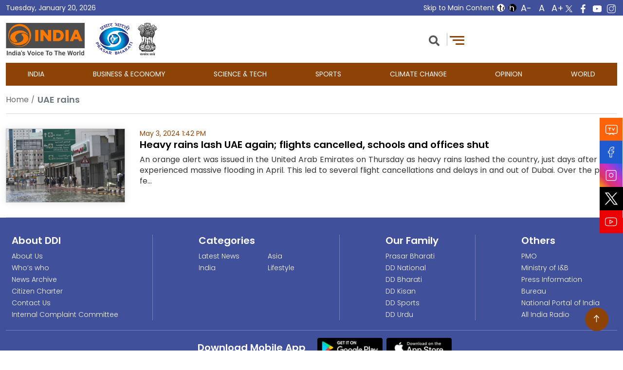

--- FILE ---
content_type: text/html; charset=UTF-8
request_url: https://ddindia.co.in/tag/uae-rains/
body_size: 12340
content:
<!DOCTYPE HTML PUBLIC "-//W3C//DTD HTML 4.01//EN" "http://www.w3.org/TR/html4/strict.dtd">
<html class="no-js" lang="en-US">
	<head>
		<meta charset="UTF-8">
		<meta name="viewport" content="width=device-width, initial-scale=1.0" >
		<meta name="keywords" content="DD India, Latest News, Breaking News, World News Updates, India News, Top News, Business News">
		<link rel="profile" href="https://gmpg.org/xfn/11">
		<link href="https://ddindia.co.in/wp-content/themes/ddindia/assets/theme-assets/css/bootstrap.min.css" rel="stylesheet">
		<link href="https://ddindia.co.in/wp-content/themes/ddindia/assets/theme-assets/fonts/css/all.min.css" rel="stylesheet">
		<link href="https://ddindia.co.in/wp-content/themes/ddindia/assets/theme-assets/css/swiper-bundle.min.css" rel="stylesheet">
		<link href="https://ddindia.co.in/wp-content/themes/ddindia/assets/theme-assets/css/fancybox.css" rel="stylesheet">
		<link href="https://ddindia.co.in/wp-content/themes/ddindia/assets/theme-assets/css/video-js.css" rel="stylesheet">
		<link href="https://ddindia.co.in/wp-content/themes/ddindia/assets/theme-assets/css/style.css" rel="stylesheet">
		<link href="https://ddindia.co.in/wp-content/themes/ddindia/assets/theme-assets/css/responsive.css" rel="stylesheet">

		<!-- Google tag (gtag.js) -->
		<script async src="https://www.googletagmanager.com/gtag/js?id=G-JFWZKJDTY2"></script>
		<script>
		  window.dataLayer = window.dataLayer || [];
		  function gtag(){dataLayer.push(arguments);}
		  gtag('js', new Date());

		  gtag('config', 'G-JFWZKJDTY2');
		</script>

		<meta name='robots' content='index, follow, max-image-preview:large, max-snippet:-1, max-video-preview:-1' />

	<!-- This site is optimized with the Yoast SEO plugin v21.7 - https://yoast.com/wordpress/plugins/seo/ -->
	<title>UAE rains Archives - DD India</title>
	<link rel="canonical" href="https://ddindia.co.in/tag/uae-rains/" />
	<meta property="og:locale" content="en_US" />
	<meta property="og:type" content="article" />
	<meta property="og:title" content="UAE rains Archives - DD India" />
	<meta property="og:url" content="https://ddindia.co.in/tag/uae-rains/" />
	<meta property="og:site_name" content="DD India" />
	<meta name="twitter:card" content="summary_large_image" />
	<!-- / Yoast SEO plugin. -->


<style id='wp-img-auto-sizes-contain-inline-css'>
img:is([sizes=auto i],[sizes^="auto," i]){contain-intrinsic-size:3000px 1500px}
/*# sourceURL=wp-img-auto-sizes-contain-inline-css */
</style>
<link rel='stylesheet' id='ep-frontend-style-css' href='https://ddindia.co.in/wp-content/plugins/sttl-feedback/assets/bundles/frontend-style.min.css' media='all' />
<link rel='stylesheet' id='ep-common-style-css' href='https://ddindia.co.in/wp-content/plugins/sttl-feedback/assets/bundles/common-style.min.css' media='all' />
<link rel='stylesheet' id='twentytwenty-style-css' href='https://ddindia.co.in/wp-content/themes/ddindia/style.css' media='all' />
<style id='twentytwenty-style-inline-css'>
.color-accent,.color-accent-hover:hover,.color-accent-hover:focus,:root .has-accent-color,.has-drop-cap:not(:focus):first-letter,.wp-block-button.is-style-outline,a { color: #cd2653; }blockquote,.border-color-accent,.border-color-accent-hover:hover,.border-color-accent-hover:focus { border-color: #cd2653; }button,.button,.faux-button,.wp-block-button__link,.wp-block-file .wp-block-file__button,input[type="button"],input[type="reset"],input[type="submit"],.bg-accent,.bg-accent-hover:hover,.bg-accent-hover:focus,:root .has-accent-background-color,.comment-reply-link { background-color: #cd2653; }.fill-children-accent,.fill-children-accent * { fill: #cd2653; }body,.entry-title a,:root .has-primary-color { color: #000000; }:root .has-primary-background-color { background-color: #000000; }cite,figcaption,.wp-caption-text,.post-meta,.entry-content .wp-block-archives li,.entry-content .wp-block-categories li,.entry-content .wp-block-latest-posts li,.wp-block-latest-comments__comment-date,.wp-block-latest-posts__post-date,.wp-block-embed figcaption,.wp-block-image figcaption,.wp-block-pullquote cite,.comment-metadata,.comment-respond .comment-notes,.comment-respond .logged-in-as,.pagination .dots,.entry-content hr:not(.has-background),hr.styled-separator,:root .has-secondary-color { color: #6d6d6d; }:root .has-secondary-background-color { background-color: #6d6d6d; }pre,fieldset,input,textarea,table,table *,hr { border-color: #dcd7ca; }caption,code,code,kbd,samp,.wp-block-table.is-style-stripes tbody tr:nth-child(odd),:root .has-subtle-background-background-color { background-color: #dcd7ca; }.wp-block-table.is-style-stripes { border-bottom-color: #dcd7ca; }.wp-block-latest-posts.is-grid li { border-top-color: #dcd7ca; }:root .has-subtle-background-color { color: #dcd7ca; }body:not(.overlay-header) .primary-menu > li > a,body:not(.overlay-header) .primary-menu > li > .icon,.modal-menu a,.footer-menu a, .footer-widgets a,#site-footer .wp-block-button.is-style-outline,.wp-block-pullquote:before,.singular:not(.overlay-header) .entry-header a,.archive-header a,.header-footer-group .color-accent,.header-footer-group .color-accent-hover:hover { color: #cd2653; }.social-icons a,#site-footer button:not(.toggle),#site-footer .button,#site-footer .faux-button,#site-footer .wp-block-button__link,#site-footer .wp-block-file__button,#site-footer input[type="button"],#site-footer input[type="reset"],#site-footer input[type="submit"] { background-color: #cd2653; }.header-footer-group,body:not(.overlay-header) #site-header .toggle,.menu-modal .toggle { color: #000000; }body:not(.overlay-header) .primary-menu ul { background-color: #000000; }body:not(.overlay-header) .primary-menu > li > ul:after { border-bottom-color: #000000; }body:not(.overlay-header) .primary-menu ul ul:after { border-left-color: #000000; }.site-description,body:not(.overlay-header) .toggle-inner .toggle-text,.widget .post-date,.widget .rss-date,.widget_archive li,.widget_categories li,.widget cite,.widget_pages li,.widget_meta li,.widget_nav_menu li,.powered-by-wordpress,.to-the-top,.singular .entry-header .post-meta,.singular:not(.overlay-header) .entry-header .post-meta a { color: #6d6d6d; }.header-footer-group pre,.header-footer-group fieldset,.header-footer-group input,.header-footer-group textarea,.header-footer-group table,.header-footer-group table *,.footer-nav-widgets-wrapper,#site-footer,.menu-modal nav *,.footer-widgets-outer-wrapper,.footer-top { border-color: #dcd7ca; }.header-footer-group table caption,body:not(.overlay-header) .header-inner .toggle-wrapper::before { background-color: #dcd7ca; }
/*# sourceURL=twentytwenty-style-inline-css */
</style>
<link rel='stylesheet' id='twentytwenty-print-style-css' href='https://ddindia.co.in/wp-content/themes/ddindia/print.css' media='print' />
<link rel='stylesheet' id='newsletter-css' href='https://ddindia.co.in/wp-content/plugins/newsletter/style.css' media='all' />
<link rel='stylesheet' id='addtoany-css' href='https://ddindia.co.in/wp-content/plugins/add-to-any/addtoany.min.css' media='all' />
<script src="https://ddindia.co.in/wp-includes/js/jquery/jquery.min.js" id="jquery-core-js"></script>
<script src="https://ddindia.co.in/wp-includes/js/jquery/jquery-migrate.min.js" id="jquery-migrate-js"></script>
<script id="addtoany-core-js-before">
window.a2a_config=window.a2a_config||{};a2a_config.callbacks=[];a2a_config.overlays=[];a2a_config.templates={};

//# sourceURL=addtoany-core-js-before
</script>
<script defer src="https://static.addtoany.com/menu/page.js" id="addtoany-core-js"></script>
<script defer src="https://ddindia.co.in/wp-content/plugins/add-to-any/addtoany.min.js" id="addtoany-jquery-js"></script>
<script src="https://ddindia.co.in/wp-content/themes/ddindia/assets/js/index.js" id="twentytwenty-js-js" async></script>
<script src="https://ddindia.co.in/wp-content/themes/ddindia/assets/theme-assets/js/amcharts/core.js" id="amcharts-core-js"></script>
<script src="https://ddindia.co.in/wp-content/themes/ddindia/assets/theme-assets/js/amcharts/charts.js" id="amcharts-charts-js"></script>
<script id="amcharts-wordCloud-js-extra">
var tagData = [{"tag":"India","slug":"india","count":1285},{"tag":"Europe","slug":"europe","count":60},{"tag":"South China Sea","slug":"south-china-sea","count":27},{"tag":"News Europe","slug":"news-europe","count":0},{"tag":"Education","slug":"education","count":28},{"tag":"Wellness","slug":"wellness","count":2},{"tag":"Entertainment","slug":"entertainment","count":4},{"tag":"DDI News","slug":"ddi-news","count":0},{"tag":"Politics","slug":"politics","count":2},{"tag":"Finance","slug":"finance","count":12},{"tag":"World News","slug":"world-news","count":2},{"tag":"DD News","slug":"dd-news","count":4},{"tag":"PMO","slug":"pmo","count":6},{"tag":"Market","slug":"market","count":9},{"tag":"Bank","slug":"bank","count":2},{"tag":"Money","slug":"money","count":0},{"tag":"Stocks","slug":"stocks","count":12},{"tag":"Economy","slug":"economy","count":71},{"tag":"Business","slug":"business","count":13},{"tag":"Biperjoy","slug":"biperjoy","count":0},{"tag":"World","slug":"world","count":6},{"tag":"Union Budget","slug":"union-budget","count":22},{"tag":"Live Updates","slug":"live-updates","count":0},{"tag":"Weather","slug":"weather","count":79},{"tag":"Earth Trojan","slug":"earth-trojan","count":0},{"tag":"Nirmala Sitharaman","slug":"nirmala-sitharaman","count":95},{"tag":"Cold Wave","slug":"cold-wave","count":24},{"tag":"Corona","slug":"corona","count":0},{"tag":"Technology","slug":"technology","count":33},{"tag":"Crime","slug":"crime","count":1},{"tag":"Comedy","slug":"comedy","count":0},{"tag":"Featured","slug":"featured","count":0},{"tag":"More News","slug":"more-news","count":0},{"tag":"Religious","slug":"religious","count":0},{"tag":"Speeches","slug":"speeches","count":0},{"tag":"Health","slug":"health","count":45},{"tag":"Recipe","slug":"recipe","count":0},{"tag":"Jyotish","slug":"jyotish","count":0},{"tag":"Kids","slug":"kids","count":0},{"tag":"Calendar","slug":"calendar","count":0},{"tag":"Movies","slug":"movies","count":1},{"tag":"Drama","slug":"drama","count":1},{"tag":"Events","slug":"events","count":0},{"tag":"Books","slug":"books","count":2},{"tag":"Film","slug":"film","count":1},{"tag":"Music","slug":"music","count":3},{"tag":"Tourism","slug":"tourism","count":20},{"tag":"Aviation","slug":"aviation","count":8},{"tag":"Railway","slug":"railway","count":9},{"tag":"Road Jorney","slug":"road-jorney","count":0}];
var baseUrl = "https://ddindia.co.in/tag/";
//# sourceURL=amcharts-wordCloud-js-extra
</script>
<script src="https://ddindia.co.in/wp-content/themes/ddindia/assets/theme-assets/js/amcharts/wordCloud.js" id="amcharts-wordCloud-js"></script>
<script src="https://ddindia.co.in/wp-content/themes/ddindia/assets/theme-assets/js/amcharts/moonrisekingdom.js" id="amcharts-moonrisekingdom-js"></script>
<script src="https://ddindia.co.in/wp-content/themes/ddindia/assets/theme-assets/js/amcharts/animated.js" id="amcharts-animated-js"></script>
<script id="ai-js-js-extra">
var MyAjax = {"ajaxurl":"https://ddindia.co.in/wp-admin/admin-ajax.php","security":"a8f1ea8bf0"};
//# sourceURL=ai-js-js-extra
</script>
<script src="https://ddindia.co.in/wp-content/plugins/advanced-iframe/js/ai.min.js" id="ai-js-js"></script>
<link rel="EditURI" type="application/rsd+xml" title="RSD" href="https://ddindia.co.in/xmlrpc.php?rsd" />
		<script>
			document.documentElement.className = document.documentElement.className.replace('no-js', 'js');
		</script>
				<style>
			.no-js img.lazyload {
				display: none;
			}

			figure.wp-block-image img.lazyloading {
				min-width: 150px;
			}

						.lazyload {
				opacity: 0;
			}

			.lazyloading {
				border: 0 !important;
				opacity: 1;
				background: rgba(255, 255, 255, 0) url('https://ddindia.co.in/wp-content/plugins/wp-smushit/app/assets/images/smush-lazyloader-4.gif') no-repeat center !important;
				background-size: 16px auto !important;
				min-width: 16px;
			}

			.lazyload,
			.lazyloading {
				--smush-placeholder-width: 100px;
				--smush-placeholder-aspect-ratio: 1/1;
				width: var(--smush-placeholder-width) !important;
				aspect-ratio: var(--smush-placeholder-aspect-ratio) !important;
			}

					</style>
			<script>document.documentElement.className = document.documentElement.className.replace( 'no-js', 'js' );</script>
	<link rel="icon" href="https://ddindia.co.in/wp-content/uploads/2023/07/unnamed@2x.png" sizes="32x32" />
<link rel="icon" href="https://ddindia.co.in/wp-content/uploads/2023/07/unnamed@2x.png" sizes="192x192" />
<link rel="apple-touch-icon" href="https://ddindia.co.in/wp-content/uploads/2023/07/unnamed@2x.png" />
<meta name="msapplication-TileImage" content="https://ddindia.co.in/wp-content/uploads/2023/07/unnamed@2x.png" />
	<style id='global-styles-inline-css'>
:root{--wp--preset--aspect-ratio--square: 1;--wp--preset--aspect-ratio--4-3: 4/3;--wp--preset--aspect-ratio--3-4: 3/4;--wp--preset--aspect-ratio--3-2: 3/2;--wp--preset--aspect-ratio--2-3: 2/3;--wp--preset--aspect-ratio--16-9: 16/9;--wp--preset--aspect-ratio--9-16: 9/16;--wp--preset--color--black: #000000;--wp--preset--color--cyan-bluish-gray: #abb8c3;--wp--preset--color--white: #ffffff;--wp--preset--color--pale-pink: #f78da7;--wp--preset--color--vivid-red: #cf2e2e;--wp--preset--color--luminous-vivid-orange: #ff6900;--wp--preset--color--luminous-vivid-amber: #fcb900;--wp--preset--color--light-green-cyan: #7bdcb5;--wp--preset--color--vivid-green-cyan: #00d084;--wp--preset--color--pale-cyan-blue: #8ed1fc;--wp--preset--color--vivid-cyan-blue: #0693e3;--wp--preset--color--vivid-purple: #9b51e0;--wp--preset--color--accent: #cd2653;--wp--preset--color--primary: #000000;--wp--preset--color--secondary: #6d6d6d;--wp--preset--color--subtle-background: #dcd7ca;--wp--preset--color--background: #f5efe0;--wp--preset--gradient--vivid-cyan-blue-to-vivid-purple: linear-gradient(135deg,rgb(6,147,227) 0%,rgb(155,81,224) 100%);--wp--preset--gradient--light-green-cyan-to-vivid-green-cyan: linear-gradient(135deg,rgb(122,220,180) 0%,rgb(0,208,130) 100%);--wp--preset--gradient--luminous-vivid-amber-to-luminous-vivid-orange: linear-gradient(135deg,rgb(252,185,0) 0%,rgb(255,105,0) 100%);--wp--preset--gradient--luminous-vivid-orange-to-vivid-red: linear-gradient(135deg,rgb(255,105,0) 0%,rgb(207,46,46) 100%);--wp--preset--gradient--very-light-gray-to-cyan-bluish-gray: linear-gradient(135deg,rgb(238,238,238) 0%,rgb(169,184,195) 100%);--wp--preset--gradient--cool-to-warm-spectrum: linear-gradient(135deg,rgb(74,234,220) 0%,rgb(151,120,209) 20%,rgb(207,42,186) 40%,rgb(238,44,130) 60%,rgb(251,105,98) 80%,rgb(254,248,76) 100%);--wp--preset--gradient--blush-light-purple: linear-gradient(135deg,rgb(255,206,236) 0%,rgb(152,150,240) 100%);--wp--preset--gradient--blush-bordeaux: linear-gradient(135deg,rgb(254,205,165) 0%,rgb(254,45,45) 50%,rgb(107,0,62) 100%);--wp--preset--gradient--luminous-dusk: linear-gradient(135deg,rgb(255,203,112) 0%,rgb(199,81,192) 50%,rgb(65,88,208) 100%);--wp--preset--gradient--pale-ocean: linear-gradient(135deg,rgb(255,245,203) 0%,rgb(182,227,212) 50%,rgb(51,167,181) 100%);--wp--preset--gradient--electric-grass: linear-gradient(135deg,rgb(202,248,128) 0%,rgb(113,206,126) 100%);--wp--preset--gradient--midnight: linear-gradient(135deg,rgb(2,3,129) 0%,rgb(40,116,252) 100%);--wp--preset--font-size--small: 18px;--wp--preset--font-size--medium: 20px;--wp--preset--font-size--large: 26.25px;--wp--preset--font-size--x-large: 42px;--wp--preset--font-size--normal: 21px;--wp--preset--font-size--larger: 32px;--wp--preset--spacing--20: 0.44rem;--wp--preset--spacing--30: 0.67rem;--wp--preset--spacing--40: 1rem;--wp--preset--spacing--50: 1.5rem;--wp--preset--spacing--60: 2.25rem;--wp--preset--spacing--70: 3.38rem;--wp--preset--spacing--80: 5.06rem;--wp--preset--shadow--natural: 6px 6px 9px rgba(0, 0, 0, 0.2);--wp--preset--shadow--deep: 12px 12px 50px rgba(0, 0, 0, 0.4);--wp--preset--shadow--sharp: 6px 6px 0px rgba(0, 0, 0, 0.2);--wp--preset--shadow--outlined: 6px 6px 0px -3px rgb(255, 255, 255), 6px 6px rgb(0, 0, 0);--wp--preset--shadow--crisp: 6px 6px 0px rgb(0, 0, 0);}:where(.is-layout-flex){gap: 0.5em;}:where(.is-layout-grid){gap: 0.5em;}body .is-layout-flex{display: flex;}.is-layout-flex{flex-wrap: wrap;align-items: center;}.is-layout-flex > :is(*, div){margin: 0;}body .is-layout-grid{display: grid;}.is-layout-grid > :is(*, div){margin: 0;}:where(.wp-block-columns.is-layout-flex){gap: 2em;}:where(.wp-block-columns.is-layout-grid){gap: 2em;}:where(.wp-block-post-template.is-layout-flex){gap: 1.25em;}:where(.wp-block-post-template.is-layout-grid){gap: 1.25em;}.has-black-color{color: var(--wp--preset--color--black) !important;}.has-cyan-bluish-gray-color{color: var(--wp--preset--color--cyan-bluish-gray) !important;}.has-white-color{color: var(--wp--preset--color--white) !important;}.has-pale-pink-color{color: var(--wp--preset--color--pale-pink) !important;}.has-vivid-red-color{color: var(--wp--preset--color--vivid-red) !important;}.has-luminous-vivid-orange-color{color: var(--wp--preset--color--luminous-vivid-orange) !important;}.has-luminous-vivid-amber-color{color: var(--wp--preset--color--luminous-vivid-amber) !important;}.has-light-green-cyan-color{color: var(--wp--preset--color--light-green-cyan) !important;}.has-vivid-green-cyan-color{color: var(--wp--preset--color--vivid-green-cyan) !important;}.has-pale-cyan-blue-color{color: var(--wp--preset--color--pale-cyan-blue) !important;}.has-vivid-cyan-blue-color{color: var(--wp--preset--color--vivid-cyan-blue) !important;}.has-vivid-purple-color{color: var(--wp--preset--color--vivid-purple) !important;}.has-black-background-color{background-color: var(--wp--preset--color--black) !important;}.has-cyan-bluish-gray-background-color{background-color: var(--wp--preset--color--cyan-bluish-gray) !important;}.has-white-background-color{background-color: var(--wp--preset--color--white) !important;}.has-pale-pink-background-color{background-color: var(--wp--preset--color--pale-pink) !important;}.has-vivid-red-background-color{background-color: var(--wp--preset--color--vivid-red) !important;}.has-luminous-vivid-orange-background-color{background-color: var(--wp--preset--color--luminous-vivid-orange) !important;}.has-luminous-vivid-amber-background-color{background-color: var(--wp--preset--color--luminous-vivid-amber) !important;}.has-light-green-cyan-background-color{background-color: var(--wp--preset--color--light-green-cyan) !important;}.has-vivid-green-cyan-background-color{background-color: var(--wp--preset--color--vivid-green-cyan) !important;}.has-pale-cyan-blue-background-color{background-color: var(--wp--preset--color--pale-cyan-blue) !important;}.has-vivid-cyan-blue-background-color{background-color: var(--wp--preset--color--vivid-cyan-blue) !important;}.has-vivid-purple-background-color{background-color: var(--wp--preset--color--vivid-purple) !important;}.has-black-border-color{border-color: var(--wp--preset--color--black) !important;}.has-cyan-bluish-gray-border-color{border-color: var(--wp--preset--color--cyan-bluish-gray) !important;}.has-white-border-color{border-color: var(--wp--preset--color--white) !important;}.has-pale-pink-border-color{border-color: var(--wp--preset--color--pale-pink) !important;}.has-vivid-red-border-color{border-color: var(--wp--preset--color--vivid-red) !important;}.has-luminous-vivid-orange-border-color{border-color: var(--wp--preset--color--luminous-vivid-orange) !important;}.has-luminous-vivid-amber-border-color{border-color: var(--wp--preset--color--luminous-vivid-amber) !important;}.has-light-green-cyan-border-color{border-color: var(--wp--preset--color--light-green-cyan) !important;}.has-vivid-green-cyan-border-color{border-color: var(--wp--preset--color--vivid-green-cyan) !important;}.has-pale-cyan-blue-border-color{border-color: var(--wp--preset--color--pale-cyan-blue) !important;}.has-vivid-cyan-blue-border-color{border-color: var(--wp--preset--color--vivid-cyan-blue) !important;}.has-vivid-purple-border-color{border-color: var(--wp--preset--color--vivid-purple) !important;}.has-vivid-cyan-blue-to-vivid-purple-gradient-background{background: var(--wp--preset--gradient--vivid-cyan-blue-to-vivid-purple) !important;}.has-light-green-cyan-to-vivid-green-cyan-gradient-background{background: var(--wp--preset--gradient--light-green-cyan-to-vivid-green-cyan) !important;}.has-luminous-vivid-amber-to-luminous-vivid-orange-gradient-background{background: var(--wp--preset--gradient--luminous-vivid-amber-to-luminous-vivid-orange) !important;}.has-luminous-vivid-orange-to-vivid-red-gradient-background{background: var(--wp--preset--gradient--luminous-vivid-orange-to-vivid-red) !important;}.has-very-light-gray-to-cyan-bluish-gray-gradient-background{background: var(--wp--preset--gradient--very-light-gray-to-cyan-bluish-gray) !important;}.has-cool-to-warm-spectrum-gradient-background{background: var(--wp--preset--gradient--cool-to-warm-spectrum) !important;}.has-blush-light-purple-gradient-background{background: var(--wp--preset--gradient--blush-light-purple) !important;}.has-blush-bordeaux-gradient-background{background: var(--wp--preset--gradient--blush-bordeaux) !important;}.has-luminous-dusk-gradient-background{background: var(--wp--preset--gradient--luminous-dusk) !important;}.has-pale-ocean-gradient-background{background: var(--wp--preset--gradient--pale-ocean) !important;}.has-electric-grass-gradient-background{background: var(--wp--preset--gradient--electric-grass) !important;}.has-midnight-gradient-background{background: var(--wp--preset--gradient--midnight) !important;}.has-small-font-size{font-size: var(--wp--preset--font-size--small) !important;}.has-medium-font-size{font-size: var(--wp--preset--font-size--medium) !important;}.has-large-font-size{font-size: var(--wp--preset--font-size--large) !important;}.has-x-large-font-size{font-size: var(--wp--preset--font-size--x-large) !important;}
/*# sourceURL=global-styles-inline-css */
</style>
</head>
	<body class="archive tag tag-uae-rains tag-18406 wp-custom-logo wp-embed-responsive wp-theme-ddindia enable-search-modal has-no-pagination showing-comments show-avatars footer-top-visible noJS">	
	    <noscript class="jsRequired">
		<span class="sr-only">JavaScript Disabled:</span>
        This page uses JavaScript. Your browser either doesn't support JavaScript or you have it turned off. 
        To see this page as it is meant to appear, please use a JavaScript-enabled browser.
    </noscript>
    <script>
        // Remove "noJS" class from <body> if JS is enabled
        document.addEventListener("DOMContentLoaded", function() {
            document.body.classList.remove('noJS');
        });
    </script>
	<noscript class="displayNone"></noscript>
    	

	<!-- Shree ram modal -->
		<!-- Shree ram modal end -->

	<!-- Page Load Popup Modal -->
			
	
		<header>
		<div class="topStrip">
			<div class="container">
				<div class="row align-items-center justify-content-between dateformat">
					<div class="col-md-4">
												<p class="mb-0">Tuesday, January 20, 2026</p>
					</div>
					<div class="col-md-8">
						<div class="skipsocial d-flex align-items-center gap-2 justify-content-end">
							<ul class="rightLinks">
								<li> <a href="#content" class="skipContent">Skip to Main Content</a></li>
							</ul>
							<div class="respoaccessControl">
								<div id="accessControl" class="textResizeWrapper d-flex align-items-center gap-2">
									<div class="accessBox d-flex align-items-center gap-2">
										<ul class="standard">
											<li><input type="button" name="normal" value="Standard View" id="normal" title="Standard View" class="contrastChanger normal current" aria-pressed="true" /></li>
											<li><input type="button" name="wob" value="High Contrast View" id="wob" title="High Contrast View" class="contrastChanger wob" aria-pressed="false" /></li>
											<li><input type="button" aria-label="Decrease text size" name="font_normal" value="A-" id="font_normal" title="Decrease Font Size" class="fontScaler normal font-normal" aria-pressed="false"/></li>
											<li><input type="button" aria-label="Reset text size" name="font_large" value="A" id="font_large" title="Regualr Font Size" class="fontScaler large font-large" aria-pressed="true" /></li>
											<li><input type="button" aria-label="Increase text size" name="font_larger" value="A+" id="font_larger" title="Increase Font Size" class="fontScaler larger font-large" aria-pressed="false" /></li>
										</ul>
									</div>
								</div>
								<div class="allsocial d-flex justify-content-end">
																		<div class="header-link" role="complementary" aria-label="Follow us on social media">
										<ul class="list-unstyled d-flex mb-0">
											<li><a class="text-decoration-none twittericons" title="Twitter" target="_blank" href="https://twitter.com/DDIndialive" aria-label="Twitter – DD India Live"><img data-src="https://ddindia.co.in/wp-content/themes/ddindia/assets/theme-assets/images/twitter-top.png" alt="Twitter" src="[data-uri]" class="lazyload"><noscript><img src="https://ddindia.co.in/wp-content/themes/ddindia/assets/theme-assets/images/twitter-top.png" alt="Twitter"></noscript></a></li>
											<li><a class="text-decoration-none" title="Facebook" target="_blank" href="https://www.facebook.com/DDIndiaLive/" aria-label="Facebook – DD India Live"><!-- <span class="fab fa-facebook-f"></span> --><img data-src="https://ddindia.co.in/wp-content/themes/ddindia/assets/theme-assets/images/facebook-top.png" alt="Facebook" src="[data-uri]" class="lazyload"><noscript><img src="https://ddindia.co.in/wp-content/themes/ddindia/assets/theme-assets/images/facebook-top.png" alt="Facebook"></noscript></a></li>
											<li><a class="text-decoration-none" title="YouTube" target="_blank" href="https://www.youtube.com/c/DDIndia" aria-label="YouTube – DD India Live"><!-- <span class="fab fa-youtube"></span> --><img data-src="https://ddindia.co.in/wp-content/themes/ddindia/assets/theme-assets/images/youtube-top.png" alt="YouTube" src="[data-uri]" class="lazyload"><noscript><img src="https://ddindia.co.in/wp-content/themes/ddindia/assets/theme-assets/images/youtube-top.png" alt="YouTube"></noscript></a></li>
											<li><a class="text-decoration-none" title="Instagram" target="_blank" href="https://www.instagram.com/ddindialive" aria-label="Instagram – DD India Live"><!-- <span class="fab fa-instagram"></span> --><img data-src="https://ddindia.co.in/wp-content/themes/ddindia/assets/theme-assets/images/instagram-top.png" alt="Instagram" src="[data-uri]" class="lazyload"><noscript><img src="https://ddindia.co.in/wp-content/themes/ddindia/assets/theme-assets/images/instagram-top.png" alt="Instagram"></noscript></a></li>
																					</ul>
									</div>
								</div>
							</div>
						</div>
					</div>
				</div>
			</div>
		</div>
		<div class="logoSection">
			<div class="container">
				<div class="row align-items-center justify-content-between">
					<div class="col-md-4">
						<div class="d-flex logoImg">								
							<div class="mb-0">
								<h1 class="sr-only">DD India</h1>	
								<div class="site-logo faux-heading"><a href="https://ddindia.co.in/" class="custom-logo-link" rel="home"><img width="162" height="67" data-src="https://ddindia.co.in/wp-content/uploads/2023/09/DD-india-New-logo.png" class="custom-logo lazyload" alt="DD India" decoding="async" src="[data-uri]" style="--smush-placeholder-width: 162px; --smush-placeholder-aspect-ratio: 162/67;" /><noscript><img width="162" height="67" src="https://ddindia.co.in/wp-content/uploads/2023/09/DD-india-New-logo.png" class="custom-logo" alt="DD India" decoding="async" /></noscript></a><span class="screen-reader-text">DD India</span></div>	
							</div>		
							<a href="https://prasarbharati.gov.in/" target="_blank" class="prasarBhartiLogo" title="Prasar Bharati">
							  <img data-src="https://ddindia.co.in/wp-content/themes/ddindia/assets/theme-assets/images/pb-logo.png" alt="Prasar Bharati" title="Prasar Bharati" class="img-fluid lazyload" src="[data-uri]"><noscript><img src="https://ddindia.co.in/wp-content/themes/ddindia/assets/theme-assets/images/pb-logo.png" alt="Prasar Bharati" title="Prasar Bharati" class="img-fluid"></noscript>
							</a>
							<img data-src="https://ddindia.co.in/wp-content/themes/ddindia/assets/theme-assets/images/emblem.svg" alt="Emblem" title="Emblem" height="67" class="ms-2 emblemLogo lazyload" width="40" src="[data-uri]" style="--smush-placeholder-width: 40px; --smush-placeholder-aspect-ratio: 40/67;"><noscript><img src="https://ddindia.co.in/wp-content/themes/ddindia/assets/theme-assets/images/emblem.svg" alt="Emblem" title="Emblem" height="67" class="ms-2 emblemLogo" width="40"></noscript>
						</div>
					</div>
					<div class="col-md-4">
						<div class="rightMenu position-relative">
							<ul class="list-unstyled d-flex mb-0">
																<li class="d-none">	
									<a href="javascript:void(0)" class="text-decoration-none colorSecondary"><span class="visually-hidden">Election Link</span></a>										
								</li>    

								<li>										
									<a href="#" role="button" class="searchClick" title="Search" aria-label="Search"> <span class="fa fa-search" aria-hidden="true"></span> </a>
									<div class="searchBox">
										<form role="search" method="get" action="https://ddindia.co.in/">
											<div class="d-flex align-items-center">
												<label for="searchInput" class="visually-hidden">Search</label>
							  <input type="search" placeholder="Search" class="form-control" value="" name="s" title="Enter the terms you wish to search for." aria-label="Search" id="searchInput">
											<button type="button" class="clearSearchBtn" aria-label="Clear search" title="Clear search">
											  <!-- <span class="fa-light fa-xmark" aria-hidden="true"></span>	 -->
											  <span class="fa-light fa-square-xmark" aria-hidden="true"></span>
											
											</button>
							  <input type="submit"  value="Search" class="form-control searchBtn">
							</div>
									</form>
							  </div>
								</li>							
								<li>
																			
										<div class="ldToggle"><span class="ldToggleLight active"></span><span class="ldToggleDark"></span></div>
									<div class="menuBar"> <a href="#" role="button" aria-haspopup="dialog" aria-controls="canvasNav" aria-expanded="false" class="toggleMenu" title="Toggle Menu"> <span></span><span></span><span></span> </a></div>
								</li>									
															</ul>
							
						</div>
						<div class="navigation__background">&nbsp;</div>
						<div class="navigation__nav">
							<nav id="canvasNav">							    	
								<ul>
									<li><a title="About Us" href="https://ddindia.co.in/about-us/">About Us</a></li>	
								</ul>
							</nav>
							<div class="clse-btn"> <a href="#" title="Close menu" class="toggleMenuCloseBtn" role="button" aria-controls="canvasNav" aria-expanded="true"> <img data-src="/wp-content/themes/ddindia/assets/images/close-btn.svg" alt="Close menu" src="[data-uri]" class="lazyload"><noscript><img src="/wp-content/themes/ddindia/assets/images/close-btn.svg" alt="Close menu"></noscript> </a> </div>
						</div>
					</div>
				</div>
			</div>
		</div>
		<div class="navBar">
			<div class="container">
				<nav>
					<div id="mainNav" class="mainNavigation">
						<ul id="nav" class="main-menu__list"><li id="menu-item-46" class="menu-item menu-item-type-taxonomy menu-item-object-category menu-item-46 mainNavItem"><a href="https://ddindia.co.in/category/india/" title="India">India</a></li>
<li id="menu-item-800" class="menu-item menu-item-type-taxonomy menu-item-object-category menu-item-800 mainNavItem"><a href="https://ddindia.co.in/category/business/" title="Business &amp; Economy">Business &#038; Economy</a></li>
<li id="menu-item-803" class="menu-item menu-item-type-taxonomy menu-item-object-category menu-item-803 mainNavItem"><a href="https://ddindia.co.in/category/science-tech/" title="Science &amp; Tech">Science &amp; Tech</a></li>
<li id="menu-item-799" class="menu-item menu-item-type-taxonomy menu-item-object-category menu-item-799 mainNavItem"><a href="https://ddindia.co.in/category/sports/" title="Sports">Sports</a></li>
<li id="menu-item-802" class="menu-item menu-item-type-taxonomy menu-item-object-category menu-item-802 mainNavItem"><a href="https://ddindia.co.in/category/climate-change/" title="Climate Change">Climate Change</a></li>
<li id="menu-item-1151" class="menu-item menu-item-type-taxonomy menu-item-object-category menu-item-1151 mainNavItem"><a href="https://ddindia.co.in/category/opinion/" title="Opinion">Opinion</a></li>
<li id="menu-item-17828" class="menu-item menu-item-type-taxonomy menu-item-object-category menu-item-17828 mainNavItem"><a href="https://ddindia.co.in/category/world/" title="World">World</a></li>
</ul> 
					</div>             
				</nav>
			</div>
		</div>
	   
			</header>
		
	<main id="content">
	<section class="breadcrumb-wrap">
		<div class="container">
							<nav class="breadcrumbList" aria-label="breadcrumb"><ol id="breadcrumbs" class="breadcrumb"><li class="breadcrumb-item"><a class="bread-link bread-home" href="https://ddindia.co.in" title="Home">Home</a></li><li class="breadcrumb-item active" aria-current="page"><strong class="bread-current bread-tag-18406">UAE rains</strong></li></ol></nav>					</div>
	</section>
	<section class="postTypeList">
		<div class="container">
			<div class="row" id="post-container">
				
<article class="post-19349 post type-post status-publish format-standard has-post-thumbnail hentry category-world category-more-stories category-whats-new category-top-stories category-dd-international category-dd-news category-latest-news tag-uae-floods tag-uae-rains tag-dubai-flight" id="post-19349">
	<div class='postTypeListItem'>
		
	<figure class="featured-media mb-0">
			
			<div class="featured-media-inner section-inner medium">
                <a href="https://ddindia.co.in/2024/05/heavy-rains-lash-uae-again-flights-cancelled-schools-and-offices-shut/" title="Heavy rains lash UAE again; flights cancelled, schools and offices shut">
                    <img width="1024" height="683" src="https://ddindia.co.in/wp-content/uploads/2024/05/GettyImages-2147876290.jpg" class="attachment-full size-full" alt="Heavy rains lash UAE again; flights cancelled, schools and offices shut" decoding="async" fetchpriority="high" srcset="https://ddindia.co.in/wp-content/uploads/2024/05/GettyImages-2147876290.jpg 1024w, https://ddindia.co.in/wp-content/uploads/2024/05/GettyImages-2147876290-300x200.jpg 300w, https://ddindia.co.in/wp-content/uploads/2024/05/GettyImages-2147876290-768x512.jpg 768w" sizes="(max-width: 1024px) 100vw, 1024px" />                </a>
            </div>
		
	</figure><!-- .featured-media -->
			
		<div class="post-inner thin ">
			<div class="entry-content">
				<p class="mb-0 colorSecondary fs-14">May 3, 2024 1:42 PM</p>
				<h3 class="entry-title">
					<a href="https://ddindia.co.in/2024/05/heavy-rains-lash-uae-again-flights-cancelled-schools-and-offices-shut/" title="Heavy rains lash UAE again; flights cancelled, schools and offices shut" class="text-decoration-none">
						Heavy rains lash UAE again; flights cancelled, schools and offices shut					</a>
				</h3>
								<p class="blogDisc">An orange alert was issued in the United Arab Emirates on Thursday as heavy rains lashed the country, just days after it experienced massive flooding in April. This led to several flight cancellations and delays in and out of Dubai.
Over the past fe...</p>		
			</div><!-- .entry-content -->
		</div><!-- .post-inner -->
		
		<!-- .section-inner -->
	</div>
</article><!-- .post -->
			</div>
			<div class="row">
				<div class="col-md-12 text-center">
									</div>
			</div>
		</div>
	</section>
</main><!-- #content -->
<script type="text/javascript">
jQuery(function ($) {
    var page = 2;
    var tag = 'uae-rains';
    var postsPerPage = 10;
    var maxPages = 1;
    var isLoading = false;
    var bottomSpace = 800;

    function isScrollToBottom() {
        return $(window).scrollTop() + $(window).height() >= $(document).height() - bottomSpace;
    }

    function loadMorePosts() {
        if (isLoading || page > maxPages) {
            return;
        }

        isLoading = true;

        var data = {
            'action': 'load_more_tag_posts',
            'page': page,
            'tag': tag,
            'posts_per_page': postsPerPage,
        };

        $.ajax({
            url: 'https://ddindia.co.in/wp-admin/admin-ajax.php',
            type: 'POST',
            data: data,
            beforeSend: function () {
                $('#load-more-btn').text('Loading...');
            },
            success: function (response) {
                $('#load-more-btn').text('Load More News');
                $('#post-container').append(response);
                page++;
                if (page > maxPages) {
                    $('#load-more-btn').hide();
                }
                isLoading = false;
            },
            error: function () {
                $('#load-more-btn').text('Error loading posts');
                isLoading = false;
            }
        });
    }

    $(window).on('scroll', function () {
        if (isScrollToBottom()) {
            loadMorePosts();
        }
    });

    $('#load-more-btn').on('click', function () {
        loadMorePosts();
    });
});
</script>
  
    	<footer>
        <div class="container">
            <div class="footerMenu">
                <div class="row justify-content-between gx-md-2 gx-xl-4 mx-0 accordianNav">
                    <div class="col-md-2 col-lg-3">
                        <div class="footerNav">
                            <h2 class="dropArrow active">About DDI</h2>                          
							<ul class="list-unstyled"><li id="menu-item-79" class="menu-item menu-item-type-post_type menu-item-object-page menu-item-79"><a href="https://ddindia.co.in/about-us/" title="About Us">About Us</a></li>
<li id="menu-item-838" class="menu-item menu-item-type-post_type menu-item-object-page menu-item-838"><a href="https://ddindia.co.in/whos-who/" title="Who’s who">Who’s who</a></li>
<li id="menu-item-81" class="menu-item menu-item-type-post_type menu-item-object-page menu-item-81"><a href="https://ddindia.co.in/news-archive/" title="News Archive">News Archive</a></li>
<li id="menu-item-84" class="menu-item menu-item-type-post_type menu-item-object-page menu-item-84"><a href="https://ddindia.co.in/citizen-charter/" title="Citizen Charter">Citizen Charter</a></li>
<li id="menu-item-82" class="menu-item menu-item-type-post_type menu-item-object-page menu-item-82"><a href="https://ddindia.co.in/contact-us/" title="Contact Us">Contact Us</a></li>
<li id="menu-item-41502" class="menu-item menu-item-type-custom menu-item-object-custom menu-item-41502"><a target="_blank" href="https://ddindia.co.in/wp-content/uploads/2024/11/Internal-Complaint-Committee.pdf" title="Internal Complaint Committee">Internal Complaint Committee</a></li>
</ul>                        </div>
                    </div>
                    <div class="col-md-4 col-lg-3">
                        <div class="footerNav">
                            <h2 class="dropArrow">Categories</h2>
							<ul class="list-unstyled ulColumn"><li id="menu-item-118" class="menu-item menu-item-type-taxonomy menu-item-object-category menu-item-118"><a href="https://ddindia.co.in/category/latest-news/" title="Latest News">Latest News</a></li>
<li id="menu-item-117" class="menu-item menu-item-type-taxonomy menu-item-object-category menu-item-117"><a href="https://ddindia.co.in/category/india/" title="India">India</a></li>
<li id="menu-item-113" class="menu-item menu-item-type-taxonomy menu-item-object-category menu-item-113"><a href="https://ddindia.co.in/category/asia/" title="Asia">Asia</a></li>
<li id="menu-item-119" class="menu-item menu-item-type-taxonomy menu-item-object-category menu-item-119"><a href="https://ddindia.co.in/category/lifestyle/" title="Lifestyle">Lifestyle</a></li>
</ul>                        </div>
                    </div>
                    <div class="col-md-2 col-lg-2">
                        <div class="footerNav">
                            <h2 class="dropArrow">Our Family</h2>
							<ul class="list-unstyled">
                                <li><a href="http://prasarbharati.gov.in/" title="Prasar Bharati" target="_blank">Prasar Bharati</a></li> 
                                <li><a href="https://prasarbharati.gov.in/dd-national-homepage/" title="DD National" target="_blank">DD National </a></li>
                                <li><a href="https://prasarbharati.gov.in/dd-bharati-homepage/" title="DD Bharati" target="_blank">DD Bharati </a></li>
                                <li><a href="https://prasarbharati.gov.in/dd-kisan-homepage/" title="DD Kisan" target="_blank">DD Kisan </a></li>
                                <li><a href="https://prasarbharati.gov.in/dd-sports-home/" title="DD Sports" target="_blank">DD Sports </a></li>
                                <li><a href="https://prasarbharati.gov.in/dd-urdu-homepage/" title="DD Urdu" target="_blank">DD Urdu</a></li>
                            </ul>
                        </div>
                    </div>
                    <div class="col-md-3 col-lg-2">
                        <div class="footerNav border-0">
                            <h2 class="dropArrow">Others</h2>
							<ul class="list-unstyled">                        
                                <li><a href="http://www.pmindia.gov.in/en/" title="PMO" target="_blank">PMO </a></li>
                                <li><a href="http://mib.gov.in/" title="Ministry of I&B" target="_blank">Ministry of I&B </a></li>
                                <li><a href="http://pib.nic.in/" title="Press Information Bureau" target="_blank">Press Information Bureau </a></li>
                                <li><a href="https://india.gov.in/" title="National Portal of India" target="_blank">National Portal of India </a></li>
                                <li><a href="https://prasarbharati.gov.in/homepage-air/" title="All India Radio" target="_blank">All India Radio</a></li>
                                                            </ul>
                        </div>
                    </div>
                </div>
            </div>
            <div class="row justify-content-center align-items-center downloadApp">
                <div class="col-md-4 text-end">
                    <h2 class="my-0 dropArrow">Download Mobile App</h2>
                </div>
                <div class="col-md-4">
                    					<ul class="list-unstyled d-flex">
                        <li class="me-2"><a class="text-decoration-none" href="https://play.google.com/store/apps/details?id=com.DDNews&amp;hl=en" title="Play Store" target="_blank">
							<img data-src="https://ddindia.co.in/wp-content/themes/ddindia/assets/theme-assets/images/play-store.png" alt="Play Store" src="[data-uri]" class="lazyload"><noscript><img src="https://ddindia.co.in/wp-content/themes/ddindia/assets/theme-assets/images/play-store.png" alt="Play Store"></noscript>
						</a></li>
                        <li><a class="text-decoration-none" href="https://itunes.apple.com/in/app/dd-news/id992334423?mt=8" title="App Store" target="_blank">
							<img data-src="https://ddindia.co.in/wp-content/themes/ddindia/assets/theme-assets/images/app-store.png" alt="App Store" src="[data-uri]" class="lazyload"><noscript><img src="https://ddindia.co.in/wp-content/themes/ddindia/assets/theme-assets/images/app-store.png" alt="App Store"></noscript>
						</a></li>
                    </ul>
                </div>
            </div>
        </div>   
    </footer>
    <div class="copyrightSection">
        <div class="container">
            <div class="row justify-content-between">
                <div class="col-lg-9">
					<ul class="list-unstyled"><li id="menu-item-174" class="menu-item menu-item-type-post_type menu-item-object-page menu-item-174"><a href="https://ddindia.co.in/privacy-policy/" title="Privacy Policy">Privacy Policy</a></li>
<li id="menu-item-175" class="menu-item menu-item-type-post_type menu-item-object-page menu-item-175"><a href="https://ddindia.co.in/copyright-policy/" title="Copyright Policy">Copyright Policy</a></li>
<li id="menu-item-176" class="menu-item menu-item-type-post_type menu-item-object-page menu-item-176"><a href="https://ddindia.co.in/hyperlinking-policy/" title="Hyperlinking Policy">Hyperlinking Policy</a></li>
<li id="menu-item-177" class="menu-item menu-item-type-post_type menu-item-object-page menu-item-177"><a href="https://ddindia.co.in/disclaimer/" title="Disclaimer">Disclaimer</a></li>
<li id="menu-item-178" class="menu-item menu-item-type-post_type menu-item-object-page menu-item-178"><a href="https://ddindia.co.in/help/" title="Help">Help</a></li>
<li id="menu-item-41498" class="menu-item menu-item-type-post_type menu-item-object-page menu-item-41498"><a href="https://ddindia.co.in/sitemap/" title="Sitemap">Sitemap</a></li>
<li id="menu-item-41499" class="menu-item menu-item-type-post_type menu-item-object-page menu-item-41499"><a href="https://ddindia.co.in/web-information-manager/" title="Web Information Manager">Web Information Manager</a></li>
<li id="menu-item-71529" class="menu-item menu-item-type-custom menu-item-object-custom menu-item-71529"><a target="_blank" href="https://shebox.wcd.gov.in" title="SHe-Box">SHe-Box</a></li>
</ul>					<p class="mb-0">Copyright &copy; 2026 DD India. All rights reserved</p>
                </div>
                <div class="col-lg-3 text-end">
										<p class="mb-0">Visitors: <span>7,561,211</span></p>
					<p class="mb-0">Last updated on: <span>20th January 2026</span></p>	
                </div>
            </div>
        </div>
    </div>
    <div role="complementary" aria-label="Social Media Feeds">
        <div class="stickySocialBar">
            <ul class="list-unstyled mb-0">
                <li id="tvFeed">
                    <a href="https://www.youtube.com/watch?v=L1dG-TAChtU" title="Live Tv" target="_blank"><img alt="Live Tv" data-src="https://ddindia.co.in/wp-content/themes/ddindia/assets/theme-assets/images/tv-icon.svg" src="[data-uri]" class="lazyload"><noscript><img alt="Live Tv" src="https://ddindia.co.in/wp-content/themes/ddindia/assets/theme-assets/images/tv-icon.svg"></noscript></a>
                </li>
                               <li id="facebookFeed">
                  <a href="javascript:void(0);" title="Facebook" id="facebookFeedToggle" aria-haspopup="dialog" aria-controls="facebookFeedDialog" aria-label="Visit our Facebook Feeds page">
                    <img alt="Facebook" data-src="https://ddindia.co.in/wp-content/themes/ddindia/assets/theme-assets/images/fb.svg" src="[data-uri]" class="lazyload"><noscript><img alt="Facebook" src="https://ddindia.co.in/wp-content/themes/ddindia/assets/theme-assets/images/fb.svg"></noscript>
                  </a>
                  <div class="socialFeeds" id="facebookFeedDialog" role="dialog" aria-modal="true" aria-labelledby="facebookFeedLabel" tabindex="-1" style="display: none;">
                    <div id="facebookFeedLabel" class="visually-hidden">Facebook Feed</div>
                    <div class="fbFeed">
                        <div id="fb-root"></div>
                        <script async defer crossorigin="anonymous" src="https://connect.facebook.net/en_GB/sdk.js#xfbml=1&version=v17.0" nonce="uOtRMvQt"></script><noscript class="displayNone"></noscript>
                        <div class="fb-page" data-href="https://www.facebook.com/DDIndiaLive/" data-tabs="timeline" data-width="342" data-height="500" data-small-header="false" data-adapt-container-width="false" data-hide-cover="false" data-show-facepile="false"><blockquote cite="https://www.facebook.com/DDIndiaLive/" class="fb-xfbml-parse-ignore"><a href="https://www.facebook.com/DDIndiaLive/">DD India</a></blockquote></div>
                    </div>
                  </div>
                </li>

                <li id="instagramFeed">
					<a href="javascript:void(0);" title="Instagram" aria-label="Visit our Instagram Feed page"><img alt="Instagram" data-src="https://ddindia.co.in/wp-content/themes/ddindia/assets/theme-assets/images/insta.svg" src="[data-uri]" class="lazyload"><noscript><img alt="Instagram" src="https://ddindia.co.in/wp-content/themes/ddindia/assets/theme-assets/images/insta.svg"></noscript></a>
                    <div class="socialFeeds" data-category="instagramFeed" role="dialog" aria-modal="true" aria-labelledby="instagramFeedLabel" tabindex="-1">
                        <div id="instagramFeedLabel" class="visually-hidden">Instagram Feed</div>
                        <div class="fbFeed">
                            <a href="https://z-p15.www.instagram.com/ddindialive/" title="Instagram" target="_blank">
							<img alt="Instagram" data-src="https://ddindia.co.in/wp-content/themes/ddindia/assets/theme-assets/images/insta-feed.jpg" src="[data-uri]" class="lazyload"><noscript><img alt="Instagram" src="https://ddindia.co.in/wp-content/themes/ddindia/assets/theme-assets/images/insta-feed.jpg"></noscript>
							</a>
                        </div>
                    </div>
                </li>
                <li><a href="javascript:void(0);" title="Twitter" aria-label="Visit our Twitter Feed page"><img alt="Twitter" data-src="https://ddindia.co.in/wp-content/themes/ddindia/assets/theme-assets/images/twitter.svg" src="[data-uri]" class="lazyload"><noscript><img alt="Twitter" src="https://ddindia.co.in/wp-content/themes/ddindia/assets/theme-assets/images/twitter.svg"></noscript></a>
                    <div class="socialFeeds" data-category="twitterFeed" role="dialog" aria-modal="true" aria-labelledby="twitterFeedLabel" tabindex="-1">
                        <div id="twitterFeedLabel" class="visually-hidden">Twitter Feed</div>
                        <div class="fbFeed">
                                                        <a class="twitter-timeline" data-width="342" data-height="500" href="https://twitter.com/DDIndialive?ref_src=twsrc%5Etfw">Tweets by DDIndialive</a> <script async src="https://platform.twitter.com/widgets.js"></script><noscript class="displayNone"></noscript>
                        </div>
                    </div>
                </li>
                                <li>
					<a href="javascript:void(0);" title="YouTube"><img alt="YouTube" data-src="https://ddindia.co.in/wp-content/themes/ddindia/assets/theme-assets/images/yt.svg" src="[data-uri]" class="lazyload"><noscript><img alt="YouTube" src="https://ddindia.co.in/wp-content/themes/ddindia/assets/theme-assets/images/yt.svg"></noscript></a>
                    <div class="socialFeeds" data-category="YouTubeFeed" role="dialog" aria-modal="true" aria-labelledby="YouTubeLabel" tabindex="-1">
                        <div id="YouTubeLabel" class="visually-hidden">YouTube Feed</div> 
                        <div class="fbFeed">
                            <a href="https://m.youtube.com/c/DDIndia" title="YouTube" target="_blank"><img alt="YouTube" data-src="https://ddindia.co.in/wp-content/themes/ddindia/assets/theme-assets/images/yt-feed.jpg" src="[data-uri]" class="lazyload"><noscript><img alt="YouTube" src="https://ddindia.co.in/wp-content/themes/ddindia/assets/theme-assets/images/yt-feed.jpg"></noscript></a>
                        </div>
                    </div>
                </li>
            </ul>
        </div>
    </div>
    <a href="#" id="buttonTop" class="show" aria-label="Back to top"> <span class="d-none">Back to top</span></a> 

    	
    <script type="speculationrules">
{"prefetch":[{"source":"document","where":{"and":[{"href_matches":"/*"},{"not":{"href_matches":["/wp-*.php","/wp-admin/*","/wp-content/uploads/*","/wp-content/*","/wp-content/plugins/*","/wp-content/themes/ddindia/*","/*\\?(.+)"]}},{"not":{"selector_matches":"a[rel~=\"nofollow\"]"}},{"not":{"selector_matches":".no-prefetch, .no-prefetch a"}}]},"eagerness":"conservative"}]}
</script>
	<script>
	/(trident|msie)/i.test(navigator.userAgent)&&document.getElementById&&window.addEventListener&&window.addEventListener("hashchange",function(){var t,e=location.hash.substring(1);/^[A-z0-9_-]+$/.test(e)&&(t=document.getElementById(e))&&(/^(?:a|select|input|button|textarea)$/i.test(t.tagName)||(t.tabIndex=-1),t.focus())},!1);
	</script>
	<script src="https://ddindia.co.in/wp-includes/js/dist/hooks.min.js" id="wp-hooks-js"></script><noscript class="displayNone"></noscript>
<script src="https://ddindia.co.in/wp-includes/js/dist/i18n.min.js" id="wp-i18n-js"></script><noscript class="displayNone"></noscript>
<script id="wp-i18n-js-after">
wp.i18n.setLocaleData( { 'text direction\u0004ltr': [ 'ltr' ] } );
//# sourceURL=wp-i18n-js-after
</script><noscript class="displayNone"></noscript>
<script id="ep-frontend-script-js-before">
const epData = {"url":"https:\/\/ddindia.co.in\/wp-admin\/admin-ajax.php","nonce":"a7e3defd0e","nonce_action":"easy-poll-nonce-action","success_msg":"Thank you for submitting poll","poll_template_width":"60"}
//# sourceURL=ep-frontend-script-js-before
</script><noscript class="displayNone"></noscript>
<script src="https://ddindia.co.in/wp-content/plugins/sttl-feedback/assets/bundles/frontend.min.js" id="ep-frontend-script-js"></script><noscript class="displayNone"></noscript>
<script src="https://ddindia.co.in/wp-content/plugins/wp-jcryption/jcryption/jquery.jcryption-min.js" id="jcryption-js"></script>
<script id="wp-jcryption-js-extra">
var wp_jcryption = {"keys_url":"https://ddindia.co.in/index.php?wp_jcryption_entry=getPublicKey","handshake_url":"https://ddindia.co.in/index.php?wp_jcryption_entry=handshake","forms":"#loginform, #lostpasswordform, #resetpassform, #your-profile","fix_submit":"1","colored":"1"};
//# sourceURL=wp-jcryption-js-extra
</script>
<script src="https://ddindia.co.in/wp-content/plugins/wp-jcryption/forms.js" id="wp-jcryption-js"></script>
<script src="https://ddindia.co.in/wp-content/plugins/wp-smushit/app/assets/js/smush-lazy-load.min.js" id="smush-lazy-load-js"></script>
	<noscript class=""></noscript>
    <script src="https://ddindia.co.in/wp-content/themes/ddindia/assets/theme-assets/js/jquery-3.7.0.min.js"></script>
	<noscript class="displayNone"></noscript>
    <script src="https://ddindia.co.in/wp-content/themes/ddindia/assets/theme-assets/js/jquery.validate.min.js"></script>
	<noscript class="displayNone"></noscript>
    <script src="https://ddindia.co.in/wp-content/themes/ddindia/assets/theme-assets/js/bootstrap.bundle.min.js"></script>
	<noscript class="displayNone"></noscript>
    <script src="https://ddindia.co.in/wp-content/themes/ddindia/assets/theme-assets/js/jquery.awesome-cloud.js"></script>
	<noscript class="displayNone"></noscript>
    <script src="https://ddindia.co.in/wp-content/themes/ddindia/assets/theme-assets/js/functions.js"></script>
	<noscript class="displayNone"></noscript>
    <script src="https://ddindia.co.in/wp-content/themes/ddindia/assets/theme-assets/js/liveradio/video.js"></script>
	<noscript class="displayNone"></noscript>
	<script src="https://ddindia.co.in/wp-content/themes/ddindia/assets/theme-assets/js/liveradio/videojs-contrib-hls.js"></script>
	<noscript class="displayNone"></noscript>
    <script src="https://ddindia.co.in/wp-content/themes/ddindia/assets/theme-assets/js/general.js"></script>
	<noscript class="displayNone"></noscript>
</body>
</html>




--- FILE ---
content_type: text/css
request_url: https://ddindia.co.in/wp-content/themes/ddindia/assets/theme-assets/css/responsive.css
body_size: 5290
content:
@media (min-width: 576px){
	.container, .container-sm { max-width: 100%; } 
}
@media (min-width: 768px){
	.container, .container-md, .container-sm { max-width: 100%; } 
}
@media (min-width: 992px){
	.container, .container-lg, .container-md, .container-sm { max-width: 100% } 
}
@media (min-width: 1400px){ 
	.container, .container-lg, .container-md, .container-sm, .container-xl, .container-xxl { max-width: 1414px; } 
}
@media (max-width:1399px){
	section.latestPost .blog-list-image{ height: 400px; }
	.watchLive .imgSec { height: 255px; }
	.watchLiveInner:not(:first-child) .titleSec h2:before{ font-size: 0.9375em; }
	.watchLive{ margin-bottom: 22px; }
	.mostReadSection .topStoryHeader h3 { font-size: 14px; }
	.aboutUs .mostHeader h2, .eventHeader h2, .podcastSection .podcastNav .nav-item a, .mainCategroyTab li a, .mostReadSection h2, .mostReadSection h4, .diveSection h3, .featureSection h3, .moreStoriesSection h3, .lifeStyleSection h3, .sportsSection h2, .ourSection h2, .pollsSection h2{ font-size: var(--sttl-font-20); }	
	ul.weeklyEventTab li a{ padding: 0 }
	.eventImage, .podcastSection .PodCastImg{ height: 350px }
	.eventMainTile h3{ font-size: var(--sttl-font-28) }
	.newsLetter{ padding: 25px 25px 1px; }
	.newsLetter h2{ font-size: var(--sttl-font-24) }
	.newsLetter .h3{ font-size: 1.0625em }
	.youTubeBlock, .twitterBlock, .fbBlock { padding: 14px 18px; }
	.youTubeBlock a{ margin: 0 }
	.ytsubBtn { flex-wrap: wrap; margin-top: 8px !important; }
	.ytsubBtn a { margin-top: 10px; }
	.youTubeBlock img { width: 40px; }
	.youTubeBlock h2 { font-size: var(--sttl-font-18); line-height: 18px; }
	.youTubeBlock a, .twitterBlock a, .fbBlock a { height: 30px; line-height: 30px; }
	.mostReadSection ul li a{ font-size: var(--sttl-font-16);display: -webkit-box;-webkit-line-clamp: 2;-webkit-box-orient: vertical;overflow: hidden; }
	a.prasarBhartiLogo img{ min-width: 60px; }
	.mostReadSection ul li{ padding: 15px 0 }
	.categoryDetails h2.blogTitle{ font-size: var(--sttl-font-26) }
	.featureInner .blogDisc { display: -webkit-box;-webkit-line-clamp: 3;-webkit-box-orient: vertical;overflow: hidden; }
	.featureInner .row.featureInnerRow .col-md-7 h2.blogTitle{ display: -webkit-box;-webkit-line-clamp: 2;-webkit-box-orient: vertical;overflow: hidden; }
	.advertisement a{ padding: 15px 0px;width: 200px; }
	.moreStoriesText h2{ display: -webkit-box;-webkit-line-clamp: 2;-webkit-box-orient: vertical;overflow: hidden; }
	.mostReadSection .businessItem h2.blogTitle { font-size: var(--sttl-font-16); }
	.aboutUs .smallPost .text h3.blogTitle{ margin-bottom: 0 }
	.detailsPage h2.entry-title, .detailsPage h3.entry-title { font-size: var(--sttl-font-24); }
}
@media (max-width:1366px){
	.navBar nav { background: var(--sttl-color-secondary);font-size: var(--sttl-font-14); } 
	.topStoryHeader { display: block !important; }
	.viewallstories { display: block; padding: 10px 5px  0; }
}
@media (max-width:1199px){
	.navBar nav{ padding: 0px 15px; }
	.navBar nav ul li a{ padding: 13px 10px; }
	.watchLive .titleSec h2{ display: -webkit-box;-webkit-line-clamp: 2;-webkit-box-orient: vertical;overflow: hidden; }
	ul.weeklyEventTab li a{ font-size: var(--sttl-font-14) }
	.mainCategroyTab li.tab-link a{ font-size: var(--sttl-font-18) }
	.mainCategroyTab li{ padding: 0 10px }
	.aboutUs .mostHeader h2, .eventHeader h2, 
	.podcastSection .podcastNav .nav-item a, 
	.mostReadSection h2, .topStoriesDay, 
	.diveInner .blogCategory h2, .featureHeader h2, 
	.moreStoriesInner h2, .pollsSection h2, 
	.lifeStyleSection h2, .sportsSection h2, .ourSection h2{ height: 40px;line-height: 40px;padding: 0px 10px;font-size: var(--sttl-font-16); }
	.swiper-button-next, .swiper-button-prev{ height: 40px; }
	ul.weeklyEventTab li a{ height: 40px;line-height: 40px; }
	.categoryDetails .postImage, .lifeStyleInner .largeSec .postImage{ height: 300px; }
	.mainCategroyRow .col-md-8:not(:first-child) .postImage, .lifeStyleInner .smallSec .postImage, .healthItem .postImage{ height: 150px }
	section.featureSection, section.moreStoriesSection, section.lifeStyleSection, section.sportsSection, .ourSection{ padding: 40px 0 }
	.moreStoriesItem{ padding: 20px }
	.ourSectionInner .swiper-button-next, .ourSectionInner .swiper-button-prev{ height: 50px }
	.youTubeBlock, .twitterBlock, .fbBlock{ padding: 20px 10px }
	.detailsPage h2.entry-title, .detailsPage h3.entry-title { font-size: var(--sttl-font-22); }	
	.blogCategory{ height: 40px;line-height: 40px;padding: 0px 10px;font-size: var(--sttl-font-18); }
	.postTypeListItem .entry-content h2.entry-title, .postTypeListItem .entry-content h3.entry-title{ font-size: var(--sttl-font-18); }
	.postTypeListItem .entry-content .blogDisc{ display: -webkit-box!important;-webkit-line-clamp: 3;-webkit-box-orient: vertical;overflow: hidden; }
	.businessListing .advertisementImage { height: 530px; }
	.businessListing section.ourSection.globalBusiness .lifeStyleInner .businessItem h2.blogTitle, .businessItem h3{ font-size: var(--sttl-font-16) }
	.businessListing .lifeStyleInner .largeSec h2{ font-size: var(--sttl-font-22) }
	.feedBackForm{ padding:30px 20px; }
}
@media (max-width: 1140px) {
	.mostReadSection .topStoryHeader h3, .mostReadSection .topStoryHeader h4 { font-size: 11px; }
}
@media (max-width:1024px){    
	.navBar, .rightMenu ul li:before {display: none;}
	.menuOpen nav#canvasNav li.mainNavItem { display: block; }
	.rightMenu ul li{ position: unset; }
	#logo img, #header.headerFixed #logo img { width: 120px }
	.navigation__background__globe { display: none }
	.navigation__nav { overflow-y: auto; height: 100%; transform: translateY(-100%); -webkit-transform: translateY(-100%); background: #130e08; transition: all 500ms ease 0s; -webkit-transition: all 500ms ease 0s }
	.menuOpen .navigation__nav { transform: translateY(0); -webkit-transform: translateY(0) }
	#canvasNav { max-width: 100%; width: 100%; margin: 50px 0 0 0; transform: translateY(0); -webkit-transform: translateY(0); top: auto }
	.navigation__background, .menuOpen #header { background: #130e08 }
	#canvasNav .menuIcon { display: block }
	#canvasNav li li .menuIcon { background: none }
	#canvasNav ul { width: 100% }
	#canvasNav ul ul { width: 100%; display: none; position: static; margin: 0; visibility: visible; opacity: 1; margin-top: 0; transition: all 0ms ease 0s; -webkit-transition: all 0ms ease 0s; padding: 10px 0; border-bottom: 1px solid #222 }
	#canvasNav>ul>li.selected>ul { visibility: visible; opacity: 1 }
	#canvasNav ul li:hover>ul { visibility: visible; opacity: 1; margin-top: 0 }
	#canvasNav > ul > li:before, #canvasNav > ul > li.selected > a:before, #canvasNav > ul > li.selected > a:after, #canvasNav > ul > li > a:after, #canvasNav li li.parent > a:after, #canvasNav > ul > li > a:before, #canvasNav li li.parent > a:before, #canvasNav ul ul:before { display: none }
	#canvasNav ul li a { padding: 12px 50px 12px 15px; border-bottom: 1px solid #222 }
	#canvasNav ul li ul li ul { border: 0 }
	#canvasNav .menuIcon { position: absolute; width: 49px; height: 49px; right: 0; top: 0; background-color: #202020; font-style: normal; cursor: pointer }
	#canvasNav .menuIcon:before { position: absolute; left: 0; top: 0; width: 100%; height: 100%; text-align: center; line-height: 49px; font-family: "Font Awesome 5 Free"; content: "\f107"; color: #fff; font-size: var(--sttl-font-22); transition: all 350ms ease 0s; -webkit-transition: all 350ms ease 0s;font-weight: 900;}
	#canvasNav .menuIcon.active:before { transform: rotate(-180deg); -webkit-transform: rotate(-180deg) }
	#canvasNav > ul > li.selected > a, #canvasNav ul li:hover a, #canvasNav ul li a:hover, #canvasNav > ul > li:hover > a, #canvasNav ul li a.active, #canvasNav > ul > li > ul > li:hover > a, #canvasNav ul li a.active { color: #727272 }
	#canvasNav ul li li a { border-bottom: 0; padding-left: 70px; padding-top: 8px; padding-bottom: 8px }
	#canvasNav > ul > li > ul > li:before, #canvasNav li li.parent:before, #canvasNav > ul > li > ul > li li:before { right: auto; left: 53px; top: 17px; opacity: 1; transform: scale(1); -webkit-transform: scale(1); height: 6px; width: 6px; content: ""; background-color: #2b73f7; position: absolute; border-radius: 50%; z-index: 3 }
	#canvasNav > ul > li > ul > li > a:before, #canvasNav > ul > li > ul > li > a:after, #canvasNav > ul > li > ul > li.parent > a:before, #canvasNav > ul > li > ul > li.parent > a:after, #canvasNav > ul > li > ul > li li a:before, #canvasNav > ul > li > ul > li li a:after { display: block !important; visibility: visible !important; opacity: 1 !important; transform: scale(1) !important; -webkit-transform: scale(1) !important }
	#canvasNav > ul > li > ul > li > a:before, #canvasNav > ul > li > ul > li.parent > a:before, #canvasNav > ul > li > ul > li li a:before { position: absolute; left: 25px; right: auto; top: 20px; bottom: auto; height: 1px; width: 30px; background-color: #fff; content: "" }
	#canvasNav>ul>li>ul>li:hover>a:before, #canvasNav>ul>li>ul>li.parent:hover>a:before { width: 30px }
	#canvasNav > ul > li > ul > li > a:after, #canvasNav > ul > li > ul > li.parent > a:after, #canvasNav > ul > li > ul > li li a:after { top: 20px; right: auto; left: 20px; position: absolute; height: 12px; width: 12px; border-radius: 50%; background-color: #fff; content: ""; margin-top: -6px }
	#canvasNav ul li li { padding-left: 30px }
	#canvasNav li.active a { color: #fff !important }
	.wordcloud{ height: 200px;width: 300px; }
	li.breadcrumb-item strong { max-width: 595px; }
	.businessItem .postImage { height: 110px; }
	.businessInner.row .economyItem .blogDisc{ font-size: var(--sttl-font-14) }
	.top-search a{ font-size: var(--sttl-font-12)!important; }
	.clse-btn { right: 15px; top: 14px; width: 20px; }

}
@media (max-width: 991px){
	.detailsPage .mostReadSection, section.postTypeList .mostReadSection{ display: none; }
	.mainCategroyInner { border-bottom: 0 }
	.mostReadSection ul { display: flex; flex-wrap: wrap; margin-bottom: 0; }
	.mostReadSection ul li { max-width: 48%; width: 100%; padding: 10px 0; margin: 0 10px; }
	.mostReadSection ul li:nth-child(odd) { margin-left: 0; }
	.mostReadSection ul li:nth-child(even) { margin-right: 0; }
	.mostReadSection ul li:nth-child(5) { border-bottom: 0; }
	#chartdiv { width: 100%;height: 355px; }
	.businessInner .businessItem:not(:first-child) .postImage { display: block; }
	.businessItem { padding: 15px !important; border-bottom: 0; }
	.businessInner .businessItem:first-child { padding-left: 0 !important; }
	.mostReadSection .businessInner { margin: 0;padding: 0 12px; }
	.mostReadSection .businessInner .businessItem.col-lg-12.col-sm-4:last-child { display: none; }
	.businessInner .businessItem:last-child { padding-right: 0 !important; }
	.featureInner { margin-bottom: 0; }
	.aboutUs .featureInner.px-0 { margin: 0; }
	.featureHeader.businessHeader { margin: 20px 0; }
	.businessItem h3 { margin-bottom: 20px !important; }
	.businessInner { height: unset; }
	.watchLive{ border-bottom: 0 }
	.watchLive .titleSec{ padding: 15px }
	.watchLive .titleSec h2{ font-size: var(--sttl-font-18);margin-top: 5px;line-height: 22px; }
	.watchLive .imgSec{ height: 300px; }
	.watchLiveInner:not(:first-child) .titleSec h2{ font-size: 0.9375em;line-height: 18px;margin-top: 10px; }
	.swiper-button-next, .swiper-button-prev{ padding: 0 18px; }
	.swiper.eventTabSwiper{ margin: 0 40px; }
	.eventMainTile h3 { font-size: var(--sttl-font-22);padding: 10px 18px; }
	.eventMainTile .playPause a img{ width: 30px; }
	.eventMainTile .playPause{ padding: 10px }
	.blogTitle, .categoryDetails h2.blogTitle, .featureInner h2, .lifeStyleInner .largeSec h2{ font-size: var(--sttl-font-22) }
	section.diveSection .diveInner .imgSec{ height: 200px }
	.diveInner .titleSec{ padding: 15px }
	.diveInner .titleSec h2 a{ font-size: var(--sttl-font-18) }
	.featureInner p.mb-0.catDate, .businessInner p.mb-0.catDate, p.mb-0.catDate.colorSecondary.fs-14, .sportsInnerItem .catDate{ font-size: var(--sttl-font-12) }
	.smallPost .text h3.blogTitle, .lifeStyleInner .smallSec h3, .healthInner h3{ font-size: var(--sttl-font-14) }
	.smallPost .postImage{ width: 40%;height: 90px; }
	.smallPost .text{ width: 60%;padding-left: 0 }
	.healthInner { display: flex; flex-wrap: wrap; }
	.healthItem { width: 33.33%; padding: 10px !important; border-bottom: 0; }
	.healthInner .healthItem:not(:first-child) .postImage { display: block; }
	.healthItem .postImage { margin-bottom: 5px !important; }
	.healthInner .healthItem:first-child { padding-left: 0 !important; }
	.healthInner .healthItem:last-child { padding-right: 0 !important; }
	.healthItem p.blogDisc.mb-0 { display: none; }
	.sportsInnerItem .postImage{ height: 180px; }
	.sportsInnerItem h3{ font-size: var(--sttl-font-14) }
	.sportsInner .sportsInnerItem:not(:first-child), .ddiInsiderInner .sportsInnerItem:not(:first-child), .documentiresInner .sportsInnerItem:not(:first-child){ display: none; }
	.sportsInnerItem{ border-bottom: 0 }
	.youTubeBlock h2{ font-size: 0.9375em }
	.twitterBlock a, .fbBlock a{ font-size: 0.625em;padding: 0 5px; }
	.footerNav { padding-right: 0; }
	footer ul li a { font-size: var(--sttl-font-14); }
	.dropArrow { font-size: var(--sttl-font-16); }
	.ourSectionItem h2,	.ourSectionItem h3{ font-size: var(--sttl-font-14);display: -webkit-box; -webkit-line-clamp: 3; overflow: hidden; }
	.innerPollmain .pollList{ width: 100% }
	
	.advPoll { display: flex; align-items: center; justify-content: space-between; }
	.advPoll .advertisement { width: 58%; }
	.advPoll .pollsSection { width: 40%; }
	.advPoll .advertisement .advertisementImage { height: 270px; }
	.advPoll .advertisement .advertisementImage img { object-position: center; }
	.businessListing .businessInner{ padding: 0 12px!important }
	.businessListing .businessInner .businessItem:last-child, .businessListing .businessInner.row .economyItem .blogDisc{ display: none }
	.businessListing .mainCategroyRow .col-md-8:not(:first-child) .postImage, .lifeStyleInner .smallSec .postImage, .healthItem .postImage{ height: 110px }
	.businessListing .lifeStyleInner .smallSec h2.blogTitle { font-size: var(--sttl-font-16);-webkit-line-clamp: 3; }
	.businessListing .categoryDetails .postImage, .lifeStyleInner .largeSec .postImage{ height: 260px }
	.businessListing .advertisementImage { height: 475px; }
	.businessListing section.ourSection .lifeStyleInner .businessItem:first-child { padding: 0 0 10px!important; }
	.businessListing section.ourSection .lifeStyleInner .businessItem:last-child { padding: 10px 0 0px!important;border-bottom: 0 }
	.businessListing section.ourSection .lifeStyleInner .businessItem { padding: 10px 0!important;border-bottom: 1px solid #B8B8B8; }
	.businessListing section.ourSection .lifeStyleInner .businessItem .blogTitle{ margin-bottom: 0!important }
	.businessListing section.ourSection .lifeStyleInner .postImage{ height: 210px }
	.businessListing section.ourSection .smallSec.sportsInnerItem .postImage{ height: 130px }
	.stockSection{ height: 470px }
	.rightMenu.showSearch .searchBox{ z-index:2; }
	.feedBackForm{ padding: 20px; }
}
@media (max-width: 991px){
	.sportsSection a.colorPrimary{ display: none }
	.eventHeader h2 { margin: 0; display: flex; height: 42px; line-height: 21px; text-align: center; align-items: center;font-size:15px; }

}
@media (max-width: 767px){
	.rightMenu.position-relative { background: var(--sttl-color-primary);padding: 15px;margin-top: 10px;position: unset!important; }
	.toggleMenu span{ background-color: #fff }
	.rightMenu ul li:nth-child(2){ order: 2 }
	.rightMenu ul li:last-child{ order: 1 }
	.rightMenu ul li select.form-select{ border-radius: 0;margin-top: 3px; }
	.rightMenu ul li span.fa.fa-search{ color:#fff }    
	.searchBox{ top: 190px; }
	.podcastSection{ margin-top: 30px }
	.mainCategroyRow .col-md-8:not(:first-child), .wordCloud{ display: none }
	.ourSectionInner .swiper-button-next, .ourSectionInner .swiper-button-prev{ height: 40px; }
	.ourSectionInner .swiper-button-next{ right: -10px; }
	.ourSectionInner .swiper-button-prev{ left: -10px; }
	.instaBlock.position-relative.h-100 { height: 200px!important; }
	.youTubeBlock, .twitterBlock, .fbBlock{ display: none; }
	section.ourSection.globalBusiness .lifeStyleInner .businessItem h2.blogTitle{ font-size: var(--sttl-font-16); }
	.ourSection.globalBusiness .lifeStyleInner .businessItem{ margin-bottom: 15px }
	section.ourSection.globalBusiness .businessInner.row { padding: 15px 0 0; }
	section.ourSection.globalBusiness { padding-bottom: 0; }
	.stickySocialBar{ display: none; }
	footer ul{ display: none }
	.footerNav{ border:0;margin-bottom: 10px; }
	.accordianNav .dropArrow.active:after { transform: rotate(-135deg); border-color: #fff; }
	.accordianNav .dropArrow:after { content: ""; width: 8px; height: 8px; border-bottom: 2px solid #ffffff; border-right: 2px solid #ffffff; float: right; position: absolute; top: 50%; right: 20px; transform-origin: center; transform: translateY(-50%) rotate(45deg); }
	.footerMenu { padding: 20px 10px; background: #3a4787; }
	.footerNav .dropArrow { padding: 10px 10px; border: 1px solid #ffffff2e; margin-bottom: 0px; border-radius: 5px; font-weight: 500; position: relative; pointer-events: auto; }
	.footerNav ul { padding: 10px 10px 10px 20px; background: #5e689d82; }
	.footerNav ul li { margin-bottom: 5px; }
	.footerNav .dropArrow.active { border-radius: 5px 5px 0 0; }
	.footerNav .dropArrow.active + ul { border-radius: 0 0 5px 5px; display: block;columns: unset;-webkit-columns: unset;-moz-columns: unset;}	
	.copyrightSection{ font-size: var(--sttl-font-12); }
	.downloadApp{ display: none }
	.footerMenu{ margin-bottom: 0 }
	li.breadcrumb-item strong { max-width: 400px; }
	.detailsPage h2.entry-title { font-size: var(--sttl-font-20); }
	.detailsPage h3.entry-title { font-size: var(--sttl-font-20); }
	.postTypeListItem figure.featured-media { min-width: 200px; }
	.businessListing .advertisementImage{ height: 100px }
	.businessListing .advertisementImage img{ object-position: top; }
	.stockHeader { margin-top: 20px; }
	.stockSection { height: 200px;background: none; }
	.stocks{ height: 100px; }
	.stocks img{ height: 100%; width: auto!important; margin: 0 auto;display: block; }
	.businessListing section.ourSection.globalBusiness h2.blogTitle { font-size: var(--sttl-font-16);margin-bottom: 20px; }
	.businessListing section.ourSection.globalBusiness .lifeStyleInner div.col-sm-6 p.mb-0.catDate.colorSecondary.fs-14 { margin-top: 10px; }
	.businessListing .ourSection.globalBusiness .lifeStyleInner .businessItem .postImage{ height: 115px }
	.weatherSection{ display: none }
	.pod-cast-info{ position: static; }
	.diveInner .pod-cast-info h4 a { font-size: var(--sttl-font-16); }
	.clse-btn { right: 15px; top: 15px; }
	.dateformat { text-align: center; }
	.skipsocial { justify-content: center !important; }
	.tagcloud { display: block; margin-top: 15px; text-align: left; }
	.top-search span{ margin-bottom: 10px;display: block; }
	.eventHeader h2 { display: inline-block; margin-bottom: 15px;padding:10px; }
}

@media (max-width: 575px){  
    .searchBox { top: 205px;right: 13px; } 	
    .searchBox input{ width:196px; }
    a.prasarBhartiLogo { height: 50px; }
	.logoSection .d-flex.logoImg { justify-content: space-between; }
    .logoSection .d-flex img { height: 50px;width: 100%; } 
	.emblemLogo{ max-width: 40px; }
    .mainCategroyTab, .copyrightSection ul{ flex-wrap: wrap; }
    section.latestPost .blog-list-image{ height: 300px }
    .blogCategory{ font-size: var(--sttl-font-18);height: 40px;line-height: 40px; }
    .diveInner .titleSec h2 a{ font-size: var(--sttl-font-18);height: 45px;line-height: 22px; }
    .blogTitle, .categoryDetails h2.blogTitle, .featureInner h2, .lifeStyleInner .largeSec h2{ font-size: var(--sttl-font-20) }
    .blogDisc, .aboutUs p{ font-size: var(--sttl-font-14);word-wrap: break-word; }
    .blog-list-box.match:not(:first-child) .blogTitle{ font-size: var(--sttl-font-16) }
    .watchLive{ margin-top: -20px;margin-bottom: 0; }
    ul.weeklyEventTab li a{ font-size: var(--sttl-font-13) }
    .eventImage, .podcastSection .PodCastImg { height: 215px; }
    .eventMainTile h3{ font-size: var(--sttl-font-20);padding: 8px 18px; }
    .eventMainTile .playPause a img{ width: 24px }
    .eventMainTile .playPause p { font-size: var(--sttl-font-12);margin-top: 5px!important; }
    .mainCategroyTab { padding-right: 35px; }
    .mainCategroyTab li.tab-link a{ font-size: var(--sttl-font-16) }
    .mainCategroyTab li { height: 30px;line-height: 30px; }
    .mainCategroyBtn{ padding: 0 7px;height: 30px; }
    .mainCategroyBtn:before{ font-size: var(--sttl-font-16);line-height: 30px; }
    .categoryDetails .catDate { padding: 5px 0; }
    .categoryDetails .postImage, .lifeStyleInner .largeSec .postImage{ height: 200px }
    .categoryDetails{ margin-top: 10px }
    .categoryDetails h2.blogTitle{ margin-bottom: 5px }
    .mainCategroyInner { margin-bottom: 10px }
    .mainCategroyRow .col-md-8:first-child{ padding: 0 }
    .mostReadSection ul li{ max-width: 100%;margin: 0 }
    .mostReadSection ul li:nth-child(5) { border-bottom: 1px solid #B8B8B8; }
    .featureHeader, .businessInner{ margin: 0 0px; }
    .featureInner{ margin: 15px 0 0 }
    .featureInner, .businessInner{ padding: 10px }
    .featureInner .postImage { height: 200px; }
    .featureInner .row.featureInnerRow span.col-md-5, .businessInner.row .businessItem.col-lg-12.col-sm-4:not(:first-child), .lifeStyleInner .row span.col-md-4, .healthInner .healthItem:not(:first-child){ display: none; }
    .featureHeader.businessHeader{ margin: 35px 0 15px; } 
    .businessItem{ padding: 0px 0!important; }
    .moreStoriesItem{ padding: 10px;flex-wrap: wrap;margin-bottom: 15px }
    .moreStoriesText h2{ font-size: var(--sttl-font-18);margin: 5px 0; }
    .moreStoriesImage, .moreStoriesText{ padding: 0;max-width: 100%; }
    .healthItem{ width: 100% }
    .healthInner .healthItem h2{ font-size: var(--sttl-font-20) }
    .healthInner{ margin-top: 15px }
    .lifeStyleInner{ margin-bottom: 15px }
    section.featureSection, section.moreStoriesSection, section.lifeStyleSection, section.sportsSection, .ourSection{ padding: 20px 0 }
    .aboutUs .mostHeader h2, .eventHeader h2, .podcastSection .podcastNav .nav-item a, .mostReadSection h2, .mostReadSection h4, .diveInner .blogCategory h2, .featureHeader h2, .moreStoriesInner h2, .pollsSection h2, .lifeStyleSection h2, .sportsSection h2, .ourSection h3{ font-size: 1.0625em }
    .top-search{ text-align: center; }
    .top-search a{ font-size: var(--sttl-font-12)!important;margin-right: 10px;padding: 4px 10px;margin-bottom:0px }
	li.breadcrumb-item strong { max-width: 301px; }
	.postTypeListItem .entry-content{ padding-left: 20px; }
	.lifeStyleInner .row span.col-sm-4.order-2.order-sm-1 { display: flex; }
	.lifeStyleInner .row span.col-sm-4.order-2.order-sm-1 .smallSec:first-child { padding-right: 20px; }
	.lifeStyleInner .row span.col-sm-4.order-2.order-sm-1 .smallSec, .advertisement, .businessListing .lifeStyleInner .largeSec.position-relative { margin-bottom: 0; }
	.businessListing .lifeStyleInner span.col-sm-6, .lifeStyleInner .col-sm-4 { display: none; }
	.businessListing section.ourSection.globalBusiness .businessInner.row { padding: 15px 0 0 !important; }
	.businessItem .postImage { height: 200px; }
	.advPoll { flex-wrap: wrap; }
	.advPoll .advertisement, .advPoll .pollsSection { width: 100%; }
	.advPoll .advertisement { margin-bottom: 20px; }
	.mostReadSection p.mb-0.catDate.pt-0 { margin-top: 15px;padding-bottom: 0; }
	.watchLiveInner, div#chartdiv{ margin-bottom: 30px; }
	.latestPostList .blog-list-box.match:nth-child(1), .latestPostList .blog-list-box.match:nth-child(2), .latestPostList .blog-list-box.match:nth-child(3) { display: inline; }
	.blog-list-box.match:nth-child(2) .blogTitle:before{ display: none }
	.moreStoriesImage img { height: 100%;object-fit: inherit;object-position: top; }
	.skipsocial { display: block !important; }
	.respoaccessControl { justify-content: center; }	
	section.breadcrumb-wrap { margin-bottom: 15px; }
}
@media (max-width: 480px){
    section.latestPost .blog-list-image, .watchLive .imgSec{ height: 200px; }
    .watchLive .titleSec h3{ font-size: var(--sttl-font-20) }
    .aboutUs, #chartdiv{ margin-top: 20px }
    .mostReadSection .featureInner p.mb-0.catDate, .businessInner p.mb-0.catDate { margin-top: 10px; }
	li.breadcrumb-item strong { max-width: 185px;font-size: var(--sttl-font-16) }
	.detailsPage .d-flex.blogAuthorDate.pb-0 { font-size: var(--sttl-font-12); }
	.detailsPage h2.entry-title, .detailsPage h3.entry-title { font-size: var(--sttl-font-18); }
	.detailsPage .entry-content p{ font-size: var(--sttl-font-14) }
	.postTypeListItem figure.featured-media { min-width: unset;max-width: unset;width: 40%; }
	.postTypeListItem .post-inner.thin { width: 60%; }
	.postTypeListItem .entry-content h2.entry-title, .postTypeListItem .entry-content h3.entry-title { font-size: var(--sttl-font-16);-webkit-line-clamp: 5; }
	.postTypeListItem .entry-content .blogDisc{ display: none!important }
	.postTypeListItem figure.featured-media .featured-media-inner { height: 120px; }
	section.postTypeList .postTypeListItem{ padding: 20px 0; }
	.feedBackForm p { font-size: 14px; }
	.feedBackForm input, select.form-select, textarea { font-size: 14px; }
	.formCaptcha .reqCaptachImg { margin-top: 5px;position: unset;width: 130px;border-radius: 6px; }
	.feedBackForm { padding: 20px; }
	#playButton { right: unset!important;height: 12px;bottom: 20px;left: 10px;top: unset!important; }
	#playButton img { width: 100%;height: 100%; }
}

--- FILE ---
content_type: text/css
request_url: https://ddindia.co.in/wp-content/plugins/sttl-feedback/assets/bundles/common-style.min.css
body_size: 200
content:
/*!************************************************************************************************************************!*\
  !*** css ./node_modules/css-loader/dist/cjs.js!./node_modules/sass-loader/dist/cjs.js!./assets/scss/common-style.scss ***!
  \************************************************************************************************************************/



--- FILE ---
content_type: image/svg+xml
request_url: https://ddindia.co.in/wp-content/themes/ddindia/assets/theme-assets/images/tv-icon.svg
body_size: 1245
content:
<svg xmlns="http://www.w3.org/2000/svg" width="47" height="47" viewBox="0 0 47 47">
  <g id="Group_65672" data-name="Group 65672" transform="translate(-1553 -321)">
    <rect id="Rectangle_2484" data-name="Rectangle 2484" width="47" height="47" transform="translate(1553 321)" fill="#fe630a"/>
    <path id="Union_92" data-name="Union 92" d="M6.756,21.015A.647.647,0,0,1,7,20.08c.859-.475,1.72-.946,2.579-1.419.012-.006.014-.03.021-.046l.04-.015-.04,0c-2.434,0-4.176-.008-6.61,0a2.846,2.846,0,0,1-1.9-.74A3.249,3.249,0,0,1,.014,15.823a3.549,3.549,0,0,1,0-.571q0-5.793,0-11.586A3.05,3.05,0,0,1,1.966.836,3.841,3.841,0,0,1,3.1.622C9.723.609,14.969.607,21.6.618a3.05,3.05,0,0,1,3,2.4,3.4,3.4,0,0,1,.095.84q.009,5.752,0,11.5a3.2,3.2,0,0,1-.911,2.318,3.045,3.045,0,0,1-2.267.917c-2.364-.005-4.038,0-6.4,0l-.04.014.04-.005a3.956,3.956,0,0,0,.386.283c.73.411,1.468.8,2.193,1.224A.676.676,0,0,1,17,21.278Q15.842,20.645,14.685,20c-.653-.363-1.308-.725-1.953-1.1a.688.688,0,0,0-.784-.008c-.825.484-1.672.931-2.511,1.391-.616.338-1.232.68-1.851,1.012a.657.657,0,0,1-.31.085A.585.585,0,0,1,6.756,21.015ZM3.231,1.991a3.4,3.4,0,0,0-.439.022A1.676,1.676,0,0,0,1.344,3.658q-.007,5.929,0,11.858a1.721,1.721,0,0,0,1.51,1.706c3.383.021,6.076.01,9.459.01v-.006c3.3,0,5.92,0,9.226-.008a2.114,2.114,0,0,0,.848-.191,1.746,1.746,0,0,0,.976-1.746q.009-5.715-.008-11.428a2.2,2.2,0,0,0-.257-.993,1.717,1.717,0,0,0-1.648-.871C14.917,1.991,9.764,1.99,3.231,1.991ZM15.11,17.032v.008l-.04,0Zm-5.513,0,.04,0-.04.014Zm6.185-4.63a.831.831,0,0,1-.256-.324q-.84-1.655-1.666-3.317c-.241-.488-.472-.981-.686-1.48a.6.6,0,0,1,.487-.727c.495-.038.595.018.815.456l1.6,3.183c.022.044.048.085.091.164.239-.471.464-.912.686-1.354.365-.731.721-1.466,1.094-2.192a.652.652,0,0,1,.833-.223.611.611,0,0,1,.337.775,5.3,5.3,0,0,1-.257.559c-.491.98-.987,1.958-1.478,2.939-.207.414-.394.838-.608,1.249a.692.692,0,0,1-.607.416A.7.7,0,0,1,15.782,12.4Zm-7.761-.546c.01-1.3,0-2.6,0-3.893,0-.041,0-.082-.008-.149H6.256a.666.666,0,0,1-.738-.668.653.653,0,0,1,.716-.64q2.421,0,4.84,0a.65.65,0,0,1,.611,1.043.563.563,0,0,1-.525.265L9.4,7.826l-.042.051q0,1.933-.009,3.867a.7.7,0,0,1-.7.774H8.621A.676.676,0,0,1,8.022,11.856Z" transform="translate(1565 335.094)" fill="#fff" stroke="rgba(0,0,0,0)" stroke-width="1"/>
  </g>
</svg>


--- FILE ---
content_type: application/javascript
request_url: https://ddindia.co.in/wp-content/plugins/wp-jcryption/jcryption/jquery.jcryption-min.js
body_size: 24166
content:
/*
* Minified version of jquery.jcryption.js
*/
(function($){$.jCryption=function(el,options){var base=this;base.$el=$(el);base.el=el;base.$el.data("jCryption",base);base.$el.data("key",null);base.init=function(){base.options=$.extend({},$.jCryption.defaultOptions,options);$encryptedElement=$("<input />",{type:'hidden',name:base.options.postVariable});if(base.options.submitElement!==false){var $submitElement=base.options.submitElement;}else{var $submitElement=base.$el.find(":input:submit");}
$submitElement.bind(base.options.submitEvent,function(){$(this).attr("disabled",true);if(base.options.beforeEncryption()){base.authenticate(function(AESEncryptionKey){var toEncrypt=base.$el.serialize();if($submitElement.is(":submit")){toEncrypt=toEncrypt+"&"+$submitElement.attr("name")+"="+$submitElement.val();}
$encryptedElement.val($.jCryption.encrypt(toEncrypt,AESEncryptionKey));$(base.$el).find(base.options.formFieldSelector).attr("disabled",true).end().append($encryptedElement).submit();},function(){confirm("Authentication with Server failed, are you sure you want to submit this form unencrypted?",function(){$(base.$el).submit();});});}
return false;});};base.init();base.getKey=function(){if(base.$el.data("key")!==null){return base.$el.data("key");}
var key;if(window.crypto&&window.crypto.getRandomValues){var ckey=new Uint32Array(8);window.crypto.getRandomValues(ckey);key=CryptoJS.lib.WordArray.create(ckey);}else{key=CryptoJS.lib.WordArray.random(128/4);}
var salt=CryptoJS.lib.WordArray.random(128/8);base.$el.data("key",key.toString());return base.getKey();};base.authenticate=function(success,failure){var key=base.getKey();$.jCryption.authenticate(key,base.options.getKeysURL,base.options.handshakeURL,success,failure);};};$.jCryption.authenticate=function(AESEncryptionKey,publicKeyURL,handshakeURL,success,failure){$.jCryption.getPublicKey(publicKeyURL,function(){$.jCryption.encryptKey(AESEncryptionKey,function(encryptedKey){$.jCryption.handshake(handshakeURL,encryptedKey,function(response){if($.jCryption.challenge(response.challenge,AESEncryptionKey)){success.call(this,AESEncryptionKey);}else{failure.call(this);}});});});};$.jCryption.getPublicKey=function(url,callback){$.getJSON(url,function(data){$.jCryption.crypt.setKey(data.publickey);if($.isFunction(callback)){callback.call(this);}});};$.jCryption.decrypt=function(data,secret){return $.jCryption.hex2string(CryptoJS.AES.decrypt(data,secret)+"");};$.jCryption.encrypt=function(data,secret){return CryptoJS.AES.encrypt(data,secret)+"";};$.jCryption.challenge=function(challenge,secret){var decrypt=$.jCryption.decrypt(challenge,secret);if(decrypt==secret){return true;}
return false;};$.jCryption.hex2string=function(hex){var str='';for(var i=0;i<hex.length;i+=2){str+=String.fromCharCode(parseInt(hex.substr(i,2),16));}
return str;};$.jCryption.handshake=function(url,ecrypted,callback){$.ajax({url:url,dataType:"json",type:"POST",data:{key:ecrypted},success:function(response){callback.call(this,response);}});};$.jCryption.encryptKey=function(secret,callback){var encryptedString=$.jCryption.crypt.encrypt(secret);if($.isFunction(callback)){callback(encryptedString);}else{return encryptedString;}};$.jCryption.defaultOptions={submitElement:false,submitEvent:"click",getKeysURL:"jcryption.php?getPublicKey=true",handshakeURL:"jcryption.php?handshake=true",beforeEncryption:function(){return true},postVariable:"jCryption",formFieldSelector:":input"};$.fn.jCryption=function(options){return this.each(function(){(new $.jCryption(this,options));});};})(jQuery);var JSEncryptExports={};(function(exports){var dbits;var canary=0xdeadbeefcafe;var j_lm=((canary&0xffffff)==0xefcafe);function BigInteger(a,b,c){if(a!=null)
if("number"==typeof a)this.fromNumber(a,b,c);else if(b==null&&"string"!=typeof a)this.fromString(a,256);else this.fromString(a,b);}
function nbi(){return new BigInteger(null);}
function am1(i,x,w,j,c,n){while(--n>=0){var v=x*this[i++]+w[j]+c;c=Math.floor(v/0x4000000);w[j++]=v&0x3ffffff;}
return c;}
function am2(i,x,w,j,c,n){var xl=x&0x7fff,xh=x>>15;while(--n>=0){var l=this[i]&0x7fff;var h=this[i++]>>15;var m=xh*l+h*xl;l=xl*l+((m&0x7fff)<<15)+w[j]+(c&0x3fffffff);c=(l>>>30)+(m>>>15)+xh*h+(c>>>30);w[j++]=l&0x3fffffff;}
return c;}
function am3(i,x,w,j,c,n){var xl=x&0x3fff,xh=x>>14;while(--n>=0){var l=this[i]&0x3fff;var h=this[i++]>>14;var m=xh*l+h*xl;l=xl*l+((m&0x3fff)<<14)+w[j]+c;c=(l>>28)+(m>>14)+xh*h;w[j++]=l&0xfffffff;}
return c;}
if(j_lm&&(navigator.appName=="Microsoft Internet Explorer")){BigInteger.prototype.am=am2;dbits=30;}
else if(j_lm&&(navigator.appName!="Netscape")){BigInteger.prototype.am=am1;dbits=26;}
else{BigInteger.prototype.am=am3;dbits=28;}
BigInteger.prototype.DB=dbits;BigInteger.prototype.DM=((1<<dbits)-1);BigInteger.prototype.DV=(1<<dbits);var BI_FP=52;BigInteger.prototype.FV=Math.pow(2,BI_FP);BigInteger.prototype.F1=BI_FP-dbits;BigInteger.prototype.F2=2*dbits-BI_FP;var BI_RM="0123456789abcdefghijklmnopqrstuvwxyz";var BI_RC=new Array();var rr,vv;rr="0".charCodeAt(0);for(vv=0;vv<=9;++vv)BI_RC[rr++]=vv;rr="a".charCodeAt(0);for(vv=10;vv<36;++vv)BI_RC[rr++]=vv;rr="A".charCodeAt(0);for(vv=10;vv<36;++vv)BI_RC[rr++]=vv;function int2char(n){return BI_RM.charAt(n);}
function intAt(s,i){var c=BI_RC[s.charCodeAt(i)];return(c==null)?-1:c;}
function bnpCopyTo(r){for(var i=this.t-1;i>=0;--i)r[i]=this[i];r.t=this.t;r.s=this.s;}
function bnpFromInt(x){this.t=1;this.s=(x<0)?-1:0;if(x>0)this[0]=x;else if(x<-1)this[0]=x+DV;else this.t=0;}
function nbv(i){var r=nbi();r.fromInt(i);return r;}
function bnpFromString(s,b){var k;if(b==16)k=4;else if(b==8)k=3;else if(b==256)k=8;else if(b==2)k=1;else if(b==32)k=5;else if(b==4)k=2;else{this.fromRadix(s,b);return;}
this.t=0;this.s=0;var i=s.length,mi=false,sh=0;while(--i>=0){var x=(k==8)?s[i]&0xff:intAt(s,i);if(x<0){if(s.charAt(i)=="-")mi=true;continue;}
mi=false;if(sh==0)
this[this.t++]=x;else if(sh+k>this.DB){this[this.t-1]|=(x&((1<<(this.DB-sh))-1))<<sh;this[this.t++]=(x>>(this.DB-sh));}
else
this[this.t-1]|=x<<sh;sh+=k;if(sh>=this.DB)sh-=this.DB;}
if(k==8&&(s[0]&0x80)!=0){this.s=-1;if(sh>0)this[this.t-1]|=((1<<(this.DB-sh))-1)<<sh;}
this.clamp();if(mi)BigInteger.ZERO.subTo(this,this);}
function bnpClamp(){var c=this.s&this.DM;while(this.t>0&&this[this.t-1]==c)--this.t;}
function bnToString(b){if(this.s<0)return"-"+this.negate().toString(b);var k;if(b==16)k=4;else if(b==8)k=3;else if(b==2)k=1;else if(b==32)k=5;else if(b==4)k=2;else return this.toRadix(b);var km=(1<<k)-1,d,m=false,r="",i=this.t;var p=this.DB-(i*this.DB)%k;if(i-->0){if(p<this.DB&&(d=this[i]>>p)>0){m=true;r=int2char(d);}
while(i>=0){if(p<k){d=(this[i]&((1<<p)-1))<<(k-p);d|=this[--i]>>(p+=this.DB-k);}
else{d=(this[i]>>(p-=k))&km;if(p<=0){p+=this.DB;--i;}}
if(d>0)m=true;if(m)r+=int2char(d);}}
return m?r:"0";}
function bnNegate(){var r=nbi();BigInteger.ZERO.subTo(this,r);return r;}
function bnAbs(){return(this.s<0)?this.negate():this;}
function bnCompareTo(a){var r=this.s-a.s;if(r!=0)return r;var i=this.t;r=i-a.t;if(r!=0)return(this.s<0)?-r:r;while(--i>=0)if((r=this[i]-a[i])!=0)return r;return 0;}
function nbits(x){var r=1,t;if((t=x>>>16)!=0){x=t;r+=16;}
if((t=x>>8)!=0){x=t;r+=8;}
if((t=x>>4)!=0){x=t;r+=4;}
if((t=x>>2)!=0){x=t;r+=2;}
if((t=x>>1)!=0){x=t;r+=1;}
return r;}
function bnBitLength(){if(this.t<=0)return 0;return this.DB*(this.t-1)+nbits(this[this.t-1]^(this.s&this.DM));}
function bnpDLShiftTo(n,r){var i;for(i=this.t-1;i>=0;--i)r[i+n]=this[i];for(i=n-1;i>=0;--i)r[i]=0;r.t=this.t+n;r.s=this.s;}
function bnpDRShiftTo(n,r){for(var i=n;i<this.t;++i)r[i-n]=this[i];r.t=Math.max(this.t-n,0);r.s=this.s;}
function bnpLShiftTo(n,r){var bs=n%this.DB;var cbs=this.DB-bs;var bm=(1<<cbs)-1;var ds=Math.floor(n/this.DB),c=(this.s<<bs)&this.DM,i;for(i=this.t-1;i>=0;--i){r[i+ds+1]=(this[i]>>cbs)|c;c=(this[i]&bm)<<bs;}
for(i=ds-1;i>=0;--i)r[i]=0;r[ds]=c;r.t=this.t+ds+1;r.s=this.s;r.clamp();}
function bnpRShiftTo(n,r){r.s=this.s;var ds=Math.floor(n/this.DB);if(ds>=this.t){r.t=0;return;}
var bs=n%this.DB;var cbs=this.DB-bs;var bm=(1<<bs)-1;r[0]=this[ds]>>bs;for(var i=ds+1;i<this.t;++i){r[i-ds-1]|=(this[i]&bm)<<cbs;r[i-ds]=this[i]>>bs;}
if(bs>0)r[this.t-ds-1]|=(this.s&bm)<<cbs;r.t=this.t-ds;r.clamp();}
function bnpSubTo(a,r){var i=0,c=0,m=Math.min(a.t,this.t);while(i<m){c+=this[i]-a[i];r[i++]=c&this.DM;c>>=this.DB;}
if(a.t<this.t){c-=a.s;while(i<this.t){c+=this[i];r[i++]=c&this.DM;c>>=this.DB;}
c+=this.s;}
else{c+=this.s;while(i<a.t){c-=a[i];r[i++]=c&this.DM;c>>=this.DB;}
c-=a.s;}
r.s=(c<0)?-1:0;if(c<-1)r[i++]=this.DV+c;else if(c>0)r[i++]=c;r.t=i;r.clamp();}
function bnpMultiplyTo(a,r){var x=this.abs(),y=a.abs();var i=x.t;r.t=i+y.t;while(--i>=0)r[i]=0;for(i=0;i<y.t;++i)r[i+x.t]=x.am(0,y[i],r,i,0,x.t);r.s=0;r.clamp();if(this.s!=a.s)BigInteger.ZERO.subTo(r,r);}
function bnpSquareTo(r){var x=this.abs();var i=r.t=2*x.t;while(--i>=0)r[i]=0;for(i=0;i<x.t-1;++i){var c=x.am(i,x[i],r,2*i,0,1);if((r[i+x.t]+=x.am(i+1,2*x[i],r,2*i+1,c,x.t-i-1))>=x.DV){r[i+x.t]-=x.DV;r[i+x.t+1]=1;}}
if(r.t>0)r[r.t-1]+=x.am(i,x[i],r,2*i,0,1);r.s=0;r.clamp();}
function bnpDivRemTo(m,q,r){var pm=m.abs();if(pm.t<=0)return;var pt=this.abs();if(pt.t<pm.t){if(q!=null)q.fromInt(0);if(r!=null)this.copyTo(r);return;}
if(r==null)r=nbi();var y=nbi(),ts=this.s,ms=m.s;var nsh=this.DB-nbits(pm[pm.t-1]);if(nsh>0){pm.lShiftTo(nsh,y);pt.lShiftTo(nsh,r);}
else{pm.copyTo(y);pt.copyTo(r);}
var ys=y.t;var y0=y[ys-1];if(y0==0)return;var yt=y0*(1<<this.F1)+((ys>1)?y[ys-2]>>this.F2:0);var d1=this.FV/yt,d2=(1<<this.F1)/yt,e=1<<this.F2;var i=r.t,j=i-ys,t=(q==null)?nbi():q;y.dlShiftTo(j,t);if(r.compareTo(t)>=0){r[r.t++]=1;r.subTo(t,r);}
BigInteger.ONE.dlShiftTo(ys,t);t.subTo(y,y);while(y.t<ys)y[y.t++]=0;while(--j>=0){var qd=(r[--i]==y0)?this.DM:Math.floor(r[i]*d1+(r[i-1]+e)*d2);if((r[i]+=y.am(0,qd,r,j,0,ys))<qd){y.dlShiftTo(j,t);r.subTo(t,r);while(r[i]<--qd)r.subTo(t,r);}}
if(q!=null){r.drShiftTo(ys,q);if(ts!=ms)BigInteger.ZERO.subTo(q,q);}
r.t=ys;r.clamp();if(nsh>0)r.rShiftTo(nsh,r);if(ts<0)BigInteger.ZERO.subTo(r,r);}
function bnMod(a){var r=nbi();this.abs().divRemTo(a,null,r);if(this.s<0&&r.compareTo(BigInteger.ZERO)>0)a.subTo(r,r);return r;}
function Classic(m){this.m=m;}
function cConvert(x){if(x.s<0||x.compareTo(this.m)>=0)return x.mod(this.m);else return x;}
function cRevert(x){return x;}
function cReduce(x){x.divRemTo(this.m,null,x);}
function cMulTo(x,y,r){x.multiplyTo(y,r);this.reduce(r);}
function cSqrTo(x,r){x.squareTo(r);this.reduce(r);}
Classic.prototype.convert=cConvert;Classic.prototype.revert=cRevert;Classic.prototype.reduce=cReduce;Classic.prototype.mulTo=cMulTo;Classic.prototype.sqrTo=cSqrTo;function bnpInvDigit(){if(this.t<1)return 0;var x=this[0];if((x&1)==0)return 0;var y=x&3;y=(y*(2-(x&0xf)*y))&0xf;y=(y*(2-(x&0xff)*y))&0xff;y=(y*(2-(((x&0xffff)*y)&0xffff)))&0xffff;y=(y*(2-x*y%this.DV))%this.DV;return(y>0)?this.DV-y:-y;}
function Montgomery(m){this.m=m;this.mp=m.invDigit();this.mpl=this.mp&0x7fff;this.mph=this.mp>>15;this.um=(1<<(m.DB-15))-1;this.mt2=2*m.t;}
function montConvert(x){var r=nbi();x.abs().dlShiftTo(this.m.t,r);r.divRemTo(this.m,null,r);if(x.s<0&&r.compareTo(BigInteger.ZERO)>0)this.m.subTo(r,r);return r;}
function montRevert(x){var r=nbi();x.copyTo(r);this.reduce(r);return r;}
function montReduce(x){while(x.t<=this.mt2)
x[x.t++]=0;for(var i=0;i<this.m.t;++i){var j=x[i]&0x7fff;var u0=(j*this.mpl+(((j*this.mph+(x[i]>>15)*this.mpl)&this.um)<<15))&x.DM;j=i+this.m.t;x[j]+=this.m.am(0,u0,x,i,0,this.m.t);while(x[j]>=x.DV){x[j]-=x.DV;x[++j]++;}}
x.clamp();x.drShiftTo(this.m.t,x);if(x.compareTo(this.m)>=0)x.subTo(this.m,x);}
function montSqrTo(x,r){x.squareTo(r);this.reduce(r);}
function montMulTo(x,y,r){x.multiplyTo(y,r);this.reduce(r);}
Montgomery.prototype.convert=montConvert;Montgomery.prototype.revert=montRevert;Montgomery.prototype.reduce=montReduce;Montgomery.prototype.mulTo=montMulTo;Montgomery.prototype.sqrTo=montSqrTo;function bnpIsEven(){return((this.t>0)?(this[0]&1):this.s)==0;}
function bnpExp(e,z){if(e>0xffffffff||e<1)return BigInteger.ONE;var r=nbi(),r2=nbi(),g=z.convert(this),i=nbits(e)-1;g.copyTo(r);while(--i>=0){z.sqrTo(r,r2);if((e&(1<<i))>0)z.mulTo(r2,g,r);else{var t=r;r=r2;r2=t;}}
return z.revert(r);}
function bnModPowInt(e,m){var z;if(e<256||m.isEven())z=new Classic(m);else z=new Montgomery(m);return this.exp(e,z);}
BigInteger.prototype.copyTo=bnpCopyTo;BigInteger.prototype.fromInt=bnpFromInt;BigInteger.prototype.fromString=bnpFromString;BigInteger.prototype.clamp=bnpClamp;BigInteger.prototype.dlShiftTo=bnpDLShiftTo;BigInteger.prototype.drShiftTo=bnpDRShiftTo;BigInteger.prototype.lShiftTo=bnpLShiftTo;BigInteger.prototype.rShiftTo=bnpRShiftTo;BigInteger.prototype.subTo=bnpSubTo;BigInteger.prototype.multiplyTo=bnpMultiplyTo;BigInteger.prototype.squareTo=bnpSquareTo;BigInteger.prototype.divRemTo=bnpDivRemTo;BigInteger.prototype.invDigit=bnpInvDigit;BigInteger.prototype.isEven=bnpIsEven;BigInteger.prototype.exp=bnpExp;BigInteger.prototype.toString=bnToString;BigInteger.prototype.negate=bnNegate;BigInteger.prototype.abs=bnAbs;BigInteger.prototype.compareTo=bnCompareTo;BigInteger.prototype.bitLength=bnBitLength;BigInteger.prototype.mod=bnMod;BigInteger.prototype.modPowInt=bnModPowInt;BigInteger.ZERO=nbv(0);BigInteger.ONE=nbv(1);function bnClone(){var r=nbi();this.copyTo(r);return r;}
function bnIntValue(){if(this.s<0){if(this.t==1)return this[0]-this.DV;else if(this.t==0)return-1;}
else if(this.t==1)return this[0];else if(this.t==0)return 0;return((this[1]&((1<<(32-this.DB))-1))<<this.DB)|this[0];}
function bnByteValue(){return(this.t==0)?this.s:(this[0]<<24)>>24;}
function bnShortValue(){return(this.t==0)?this.s:(this[0]<<16)>>16;}
function bnpChunkSize(r){return Math.floor(Math.LN2*this.DB/Math.log(r));}
function bnSigNum(){if(this.s<0)return-1;else if(this.t<=0||(this.t==1&&this[0]<=0))return 0;else return 1;}
function bnpToRadix(b){if(b==null)b=10;if(this.signum()==0||b<2||b>36)return"0";var cs=this.chunkSize(b);var a=Math.pow(b,cs);var d=nbv(a),y=nbi(),z=nbi(),r="";this.divRemTo(d,y,z);while(y.signum()>0){r=(a+z.intValue()).toString(b).substr(1)+r;y.divRemTo(d,y,z);}
return z.intValue().toString(b)+r;}
function bnpFromRadix(s,b){this.fromInt(0);if(b==null)b=10;var cs=this.chunkSize(b);var d=Math.pow(b,cs),mi=false,j=0,w=0;for(var i=0;i<s.length;++i){var x=intAt(s,i);if(x<0){if(s.charAt(i)=="-"&&this.signum()==0)mi=true;continue;}
w=b*w+x;if(++j>=cs){this.dMultiply(d);this.dAddOffset(w,0);j=0;w=0;}}
if(j>0){this.dMultiply(Math.pow(b,j));this.dAddOffset(w,0);}
if(mi)BigInteger.ZERO.subTo(this,this);}
function bnpFromNumber(a,b,c){if("number"==typeof b){if(a<2)this.fromInt(1);else{this.fromNumber(a,c);if(!this.testBit(a-1))
this.bitwiseTo(BigInteger.ONE.shiftLeft(a-1),op_or,this);if(this.isEven())this.dAddOffset(1,0);while(!this.isProbablePrime(b)){this.dAddOffset(2,0);if(this.bitLength()>a)this.subTo(BigInteger.ONE.shiftLeft(a-1),this);}}}
else{var x=new Array(),t=a&7;x.length=(a>>3)+1;b.nextBytes(x);if(t>0)x[0]&=((1<<t)-1);else x[0]=0;this.fromString(x,256);}}
function bnToByteArray(){var i=this.t,r=new Array();r[0]=this.s;var p=this.DB-(i*this.DB)%8,d,k=0;if(i-->0){if(p<this.DB&&(d=this[i]>>p)!=(this.s&this.DM)>>p)
r[k++]=d|(this.s<<(this.DB-p));while(i>=0){if(p<8){d=(this[i]&((1<<p)-1))<<(8-p);d|=this[--i]>>(p+=this.DB-8);}
else{d=(this[i]>>(p-=8))&0xff;if(p<=0){p+=this.DB;--i;}}
if((d&0x80)!=0)d|=-256;if(k==0&&(this.s&0x80)!=(d&0x80))++k;if(k>0||d!=this.s)r[k++]=d;}}
return r;}
function bnEquals(a){return(this.compareTo(a)==0);}
function bnMin(a){return(this.compareTo(a)<0)?this:a;}
function bnMax(a){return(this.compareTo(a)>0)?this:a;}
function bnpBitwiseTo(a,op,r){var i,f,m=Math.min(a.t,this.t);for(i=0;i<m;++i)r[i]=op(this[i],a[i]);if(a.t<this.t){f=a.s&this.DM;for(i=m;i<this.t;++i)r[i]=op(this[i],f);r.t=this.t;}
else{f=this.s&this.DM;for(i=m;i<a.t;++i)r[i]=op(f,a[i]);r.t=a.t;}
r.s=op(this.s,a.s);r.clamp();}
function op_and(x,y){return x&y;}
function bnAnd(a){var r=nbi();this.bitwiseTo(a,op_and,r);return r;}
function op_or(x,y){return x|y;}
function bnOr(a){var r=nbi();this.bitwiseTo(a,op_or,r);return r;}
function op_xor(x,y){return x^y;}
function bnXor(a){var r=nbi();this.bitwiseTo(a,op_xor,r);return r;}
function op_andnot(x,y){return x&~y;}
function bnAndNot(a){var r=nbi();this.bitwiseTo(a,op_andnot,r);return r;}
function bnNot(){var r=nbi();for(var i=0;i<this.t;++i)r[i]=this.DM&~this[i];r.t=this.t;r.s=~this.s;return r;}
function bnShiftLeft(n){var r=nbi();if(n<0)this.rShiftTo(-n,r);else this.lShiftTo(n,r);return r;}
function bnShiftRight(n){var r=nbi();if(n<0)this.lShiftTo(-n,r);else this.rShiftTo(n,r);return r;}
function lbit(x){if(x==0)return-1;var r=0;if((x&0xffff)==0){x>>=16;r+=16;}
if((x&0xff)==0){x>>=8;r+=8;}
if((x&0xf)==0){x>>=4;r+=4;}
if((x&3)==0){x>>=2;r+=2;}
if((x&1)==0)++r;return r;}
function bnGetLowestSetBit(){for(var i=0;i<this.t;++i)
if(this[i]!=0)return i*this.DB+lbit(this[i]);if(this.s<0)return this.t*this.DB;return-1;}
function cbit(x){var r=0;while(x!=0){x&=x-1;++r;}
return r;}
function bnBitCount(){var r=0,x=this.s&this.DM;for(var i=0;i<this.t;++i)r+=cbit(this[i]^x);return r;}
function bnTestBit(n){var j=Math.floor(n/this.DB);if(j>=this.t)return(this.s!=0);return((this[j]&(1<<(n%this.DB)))!=0);}
function bnpChangeBit(n,op){var r=BigInteger.ONE.shiftLeft(n);this.bitwiseTo(r,op,r);return r;}
function bnSetBit(n){return this.changeBit(n,op_or);}
function bnClearBit(n){return this.changeBit(n,op_andnot);}
function bnFlipBit(n){return this.changeBit(n,op_xor);}
function bnpAddTo(a,r){var i=0,c=0,m=Math.min(a.t,this.t);while(i<m){c+=this[i]+a[i];r[i++]=c&this.DM;c>>=this.DB;}
if(a.t<this.t){c+=a.s;while(i<this.t){c+=this[i];r[i++]=c&this.DM;c>>=this.DB;}
c+=this.s;}
else{c+=this.s;while(i<a.t){c+=a[i];r[i++]=c&this.DM;c>>=this.DB;}
c+=a.s;}
r.s=(c<0)?-1:0;if(c>0)r[i++]=c;else if(c<-1)r[i++]=this.DV+c;r.t=i;r.clamp();}
function bnAdd(a){var r=nbi();this.addTo(a,r);return r;}
function bnSubtract(a){var r=nbi();this.subTo(a,r);return r;}
function bnMultiply(a){var r=nbi();this.multiplyTo(a,r);return r;}
function bnSquare(){var r=nbi();this.squareTo(r);return r;}
function bnDivide(a){var r=nbi();this.divRemTo(a,r,null);return r;}
function bnRemainder(a){var r=nbi();this.divRemTo(a,null,r);return r;}
function bnDivideAndRemainder(a){var q=nbi(),r=nbi();this.divRemTo(a,q,r);return new Array(q,r);}
function bnpDMultiply(n){this[this.t]=this.am(0,n-1,this,0,0,this.t);++this.t;this.clamp();}
function bnpDAddOffset(n,w){if(n==0)return;while(this.t<=w)this[this.t++]=0;this[w]+=n;while(this[w]>=this.DV){this[w]-=this.DV;if(++w>=this.t)this[this.t++]=0;++this[w];}}
function NullExp(){}
function nNop(x){return x;}
function nMulTo(x,y,r){x.multiplyTo(y,r);}
function nSqrTo(x,r){x.squareTo(r);}
NullExp.prototype.convert=nNop;NullExp.prototype.revert=nNop;NullExp.prototype.mulTo=nMulTo;NullExp.prototype.sqrTo=nSqrTo;function bnPow(e){return this.exp(e,new NullExp());}
function bnpMultiplyLowerTo(a,n,r){var i=Math.min(this.t+a.t,n);r.s=0;r.t=i;while(i>0)r[--i]=0;var j;for(j=r.t-this.t;i<j;++i)r[i+this.t]=this.am(0,a[i],r,i,0,this.t);for(j=Math.min(a.t,n);i<j;++i)this.am(0,a[i],r,i,0,n-i);r.clamp();}
function bnpMultiplyUpperTo(a,n,r){--n;var i=r.t=this.t+a.t-n;r.s=0;while(--i>=0)r[i]=0;for(i=Math.max(n-this.t,0);i<a.t;++i)
r[this.t+i-n]=this.am(n-i,a[i],r,0,0,this.t+i-n);r.clamp();r.drShiftTo(1,r);}
function Barrett(m){this.r2=nbi();this.q3=nbi();BigInteger.ONE.dlShiftTo(2*m.t,this.r2);this.mu=this.r2.divide(m);this.m=m;}
function barrettConvert(x){if(x.s<0||x.t>2*this.m.t)return x.mod(this.m);else if(x.compareTo(this.m)<0)return x;else{var r=nbi();x.copyTo(r);this.reduce(r);return r;}}
function barrettRevert(x){return x;}
function barrettReduce(x){x.drShiftTo(this.m.t-1,this.r2);if(x.t>this.m.t+1){x.t=this.m.t+1;x.clamp();}
this.mu.multiplyUpperTo(this.r2,this.m.t+1,this.q3);this.m.multiplyLowerTo(this.q3,this.m.t+1,this.r2);while(x.compareTo(this.r2)<0)x.dAddOffset(1,this.m.t+1);x.subTo(this.r2,x);while(x.compareTo(this.m)>=0)x.subTo(this.m,x);}
function barrettSqrTo(x,r){x.squareTo(r);this.reduce(r);}
function barrettMulTo(x,y,r){x.multiplyTo(y,r);this.reduce(r);}
Barrett.prototype.convert=barrettConvert;Barrett.prototype.revert=barrettRevert;Barrett.prototype.reduce=barrettReduce;Barrett.prototype.mulTo=barrettMulTo;Barrett.prototype.sqrTo=barrettSqrTo;function bnModPow(e,m){var i=e.bitLength(),k,r=nbv(1),z;if(i<=0)return r;else if(i<18)k=1;else if(i<48)k=3;else if(i<144)k=4;else if(i<768)k=5;else k=6;if(i<8)
z=new Classic(m);else if(m.isEven())
z=new Barrett(m);else
z=new Montgomery(m);var g=new Array(),n=3,k1=k-1,km=(1<<k)-1;g[1]=z.convert(this);if(k>1){var g2=nbi();z.sqrTo(g[1],g2);while(n<=km){g[n]=nbi();z.mulTo(g2,g[n-2],g[n]);n+=2;}}
var j=e.t-1,w,is1=true,r2=nbi(),t;i=nbits(e[j])-1;while(j>=0){if(i>=k1)w=(e[j]>>(i-k1))&km;else{w=(e[j]&((1<<(i+1))-1))<<(k1-i);if(j>0)w|=e[j-1]>>(this.DB+i-k1);}
n=k;while((w&1)==0){w>>=1;--n;}
if((i-=n)<0){i+=this.DB;--j;}
if(is1){g[w].copyTo(r);is1=false;}
else{while(n>1){z.sqrTo(r,r2);z.sqrTo(r2,r);n-=2;}
if(n>0)z.sqrTo(r,r2);else{t=r;r=r2;r2=t;}
z.mulTo(r2,g[w],r);}
while(j>=0&&(e[j]&(1<<i))==0){z.sqrTo(r,r2);t=r;r=r2;r2=t;if(--i<0){i=this.DB-1;--j;}}}
return z.revert(r);}
function bnGCD(a){var x=(this.s<0)?this.negate():this.clone();var y=(a.s<0)?a.negate():a.clone();if(x.compareTo(y)<0){var t=x;x=y;y=t;}
var i=x.getLowestSetBit(),g=y.getLowestSetBit();if(g<0)return x;if(i<g)g=i;if(g>0){x.rShiftTo(g,x);y.rShiftTo(g,y);}
while(x.signum()>0){if((i=x.getLowestSetBit())>0)x.rShiftTo(i,x);if((i=y.getLowestSetBit())>0)y.rShiftTo(i,y);if(x.compareTo(y)>=0){x.subTo(y,x);x.rShiftTo(1,x);}
else{y.subTo(x,y);y.rShiftTo(1,y);}}
if(g>0)y.lShiftTo(g,y);return y;}
function bnpModInt(n){if(n<=0)return 0;var d=this.DV%n,r=(this.s<0)?n-1:0;if(this.t>0)
if(d==0)r=this[0]%n;else for(var i=this.t-1;i>=0;--i)r=(d*r+this[i])%n;return r;}
function bnModInverse(m){var ac=m.isEven();if((this.isEven()&&ac)||m.signum()==0)return BigInteger.ZERO;var u=m.clone(),v=this.clone();var a=nbv(1),b=nbv(0),c=nbv(0),d=nbv(1);while(u.signum()!=0){while(u.isEven()){u.rShiftTo(1,u);if(ac){if(!a.isEven()||!b.isEven()){a.addTo(this,a);b.subTo(m,b);}
a.rShiftTo(1,a);}
else if(!b.isEven())b.subTo(m,b);b.rShiftTo(1,b);}
while(v.isEven()){v.rShiftTo(1,v);if(ac){if(!c.isEven()||!d.isEven()){c.addTo(this,c);d.subTo(m,d);}
c.rShiftTo(1,c);}
else if(!d.isEven())d.subTo(m,d);d.rShiftTo(1,d);}
if(u.compareTo(v)>=0){u.subTo(v,u);if(ac)a.subTo(c,a);b.subTo(d,b);}
else{v.subTo(u,v);if(ac)c.subTo(a,c);d.subTo(b,d);}}
if(v.compareTo(BigInteger.ONE)!=0)return BigInteger.ZERO;if(d.compareTo(m)>=0)return d.subtract(m);if(d.signum()<0)d.addTo(m,d);else return d;if(d.signum()<0)return d.add(m);else return d;}
var lowprimes=[2,3,5,7,11,13,17,19,23,29,31,37,41,43,47,53,59,61,67,71,73,79,83,89,97,101,103,107,109,113,127,131,137,139,149,151,157,163,167,173,179,181,191,193,197,199,211,223,227,229,233,239,241,251,257,263,269,271,277,281,283,293,307,311,313,317,331,337,347,349,353,359,367,373,379,383,389,397,401,409,419,421,431,433,439,443,449,457,461,463,467,479,487,491,499,503,509,521,523,541,547,557,563,569,571,577,587,593,599,601,607,613,617,619,631,641,643,647,653,659,661,673,677,683,691,701,709,719,727,733,739,743,751,757,761,769,773,787,797,809,811,821,823,827,829,839,853,857,859,863,877,881,883,887,907,911,919,929,937,941,947,953,967,971,977,983,991,997];var lplim=(1<<26)/lowprimes[lowprimes.length-1];function bnIsProbablePrime(t){var i,x=this.abs();if(x.t==1&&x[0]<=lowprimes[lowprimes.length-1]){for(i=0;i<lowprimes.length;++i)
if(x[0]==lowprimes[i])return true;return false;}
if(x.isEven())return false;i=1;while(i<lowprimes.length){var m=lowprimes[i],j=i+1;while(j<lowprimes.length&&m<lplim)m*=lowprimes[j++];m=x.modInt(m);while(i<j)if(m%lowprimes[i++]==0)return false;}
return x.millerRabin(t);}
function bnpMillerRabin(t){var n1=this.subtract(BigInteger.ONE);var k=n1.getLowestSetBit();if(k<=0)return false;var r=n1.shiftRight(k);t=(t+1)>>1;if(t>lowprimes.length)t=lowprimes.length;var a=nbi();for(var i=0;i<t;++i){a.fromInt(lowprimes[Math.floor(Math.random()*lowprimes.length)]);var y=a.modPow(r,this);if(y.compareTo(BigInteger.ONE)!=0&&y.compareTo(n1)!=0){var j=1;while(j++<k&&y.compareTo(n1)!=0){y=y.modPowInt(2,this);if(y.compareTo(BigInteger.ONE)==0)return false;}
if(y.compareTo(n1)!=0)return false;}}
return true;}
BigInteger.prototype.chunkSize=bnpChunkSize;BigInteger.prototype.toRadix=bnpToRadix;BigInteger.prototype.fromRadix=bnpFromRadix;BigInteger.prototype.fromNumber=bnpFromNumber;BigInteger.prototype.bitwiseTo=bnpBitwiseTo;BigInteger.prototype.changeBit=bnpChangeBit;BigInteger.prototype.addTo=bnpAddTo;BigInteger.prototype.dMultiply=bnpDMultiply;BigInteger.prototype.dAddOffset=bnpDAddOffset;BigInteger.prototype.multiplyLowerTo=bnpMultiplyLowerTo;BigInteger.prototype.multiplyUpperTo=bnpMultiplyUpperTo;BigInteger.prototype.modInt=bnpModInt;BigInteger.prototype.millerRabin=bnpMillerRabin;BigInteger.prototype.clone=bnClone;BigInteger.prototype.intValue=bnIntValue;BigInteger.prototype.byteValue=bnByteValue;BigInteger.prototype.shortValue=bnShortValue;BigInteger.prototype.signum=bnSigNum;BigInteger.prototype.toByteArray=bnToByteArray;BigInteger.prototype.equals=bnEquals;BigInteger.prototype.min=bnMin;BigInteger.prototype.max=bnMax;BigInteger.prototype.and=bnAnd;BigInteger.prototype.or=bnOr;BigInteger.prototype.xor=bnXor;BigInteger.prototype.andNot=bnAndNot;BigInteger.prototype.not=bnNot;BigInteger.prototype.shiftLeft=bnShiftLeft;BigInteger.prototype.shiftRight=bnShiftRight;BigInteger.prototype.getLowestSetBit=bnGetLowestSetBit;BigInteger.prototype.bitCount=bnBitCount;BigInteger.prototype.testBit=bnTestBit;BigInteger.prototype.setBit=bnSetBit;BigInteger.prototype.clearBit=bnClearBit;BigInteger.prototype.flipBit=bnFlipBit;BigInteger.prototype.add=bnAdd;BigInteger.prototype.subtract=bnSubtract;BigInteger.prototype.multiply=bnMultiply;BigInteger.prototype.divide=bnDivide;BigInteger.prototype.remainder=bnRemainder;BigInteger.prototype.divideAndRemainder=bnDivideAndRemainder;BigInteger.prototype.modPow=bnModPow;BigInteger.prototype.modInverse=bnModInverse;BigInteger.prototype.pow=bnPow;BigInteger.prototype.gcd=bnGCD;BigInteger.prototype.isProbablePrime=bnIsProbablePrime;BigInteger.prototype.square=bnSquare;function Arcfour(){this.i=0;this.j=0;this.S=new Array();}
function ARC4init(key){var i,j,t;for(i=0;i<256;++i)
this.S[i]=i;j=0;for(i=0;i<256;++i){j=(j+this.S[i]+key[i%key.length])&255;t=this.S[i];this.S[i]=this.S[j];this.S[j]=t;}
this.i=0;this.j=0;}
function ARC4next(){var t;this.i=(this.i+1)&255;this.j=(this.j+this.S[this.i])&255;t=this.S[this.i];this.S[this.i]=this.S[this.j];this.S[this.j]=t;return this.S[(t+this.S[this.i])&255];}
Arcfour.prototype.init=ARC4init;Arcfour.prototype.next=ARC4next;function prng_newstate(){return new Arcfour();}
var rng_psize=256;var rng_state;var rng_pool;var rng_pptr;function rng_seed_int(x){rng_pool[rng_pptr++]^=x&255;rng_pool[rng_pptr++]^=(x>>8)&255;rng_pool[rng_pptr++]^=(x>>16)&255;rng_pool[rng_pptr++]^=(x>>24)&255;if(rng_pptr>=rng_psize)rng_pptr-=rng_psize;}
function rng_seed_time(){rng_seed_int(new Date().getTime());}
if(rng_pool==null){rng_pool=new Array();rng_pptr=0;var t;if(navigator.appName=="Netscape"&&navigator.appVersion<"5"&&window.crypto){var z=window.crypto.random(32);for(t=0;t<z.length;++t)
rng_pool[rng_pptr++]=z.charCodeAt(t)&255;}
while(rng_pptr<rng_psize){t=Math.floor(65536*Math.random());rng_pool[rng_pptr++]=t>>>8;rng_pool[rng_pptr++]=t&255;}
rng_pptr=0;rng_seed_time();}
function rng_get_byte(){if(rng_state==null){rng_seed_time();rng_state=prng_newstate();rng_state.init(rng_pool);for(rng_pptr=0;rng_pptr<rng_pool.length;++rng_pptr)
rng_pool[rng_pptr]=0;rng_pptr=0;}
return rng_state.next();}
function rng_get_bytes(ba){var i;for(i=0;i<ba.length;++i)ba[i]=rng_get_byte();}
function SecureRandom(){}
SecureRandom.prototype.nextBytes=rng_get_bytes;function parseBigInt(str,r){return new BigInteger(str,r);}
function linebrk(s,n){var ret="";var i=0;while(i+n<s.length){ret+=s.substring(i,i+n)+"\n";i+=n;}
return ret+s.substring(i,s.length);}
function byte2Hex(b){if(b<0x10)
return"0"+b.toString(16);else
return b.toString(16);}
function pkcs1pad2(s,n){if(n<s.length+11){console.error("Message too long for RSA");return null;}
var ba=new Array();var i=s.length-1;while(i>=0&&n>0){var c=s.charCodeAt(i--);if(c<128){ba[--n]=c;}
else if((c>127)&&(c<2048)){ba[--n]=(c&63)|128;ba[--n]=(c>>6)|192;}
else{ba[--n]=(c&63)|128;ba[--n]=((c>>6)&63)|128;ba[--n]=(c>>12)|224;}}
ba[--n]=0;var rng=new SecureRandom();var x=new Array();while(n>2){x[0]=0;while(x[0]==0)rng.nextBytes(x);ba[--n]=x[0];}
ba[--n]=2;ba[--n]=0;return new BigInteger(ba);}
function RSAKey(){this.n=null;this.e=0;this.d=null;this.p=null;this.q=null;this.dmp1=null;this.dmq1=null;this.coeff=null;}
function RSASetPublic(N,E){if(N!=null&&E!=null&&N.length>0&&E.length>0){this.n=parseBigInt(N,16);this.e=parseInt(E,16);}
else
console.error("Invalid RSA public key");}
function RSADoPublic(x){return x.modPowInt(this.e,this.n);}
function RSAEncrypt(text){var m=pkcs1pad2(text,(this.n.bitLength()+7)>>3);if(m==null)return null;var c=this.doPublic(m);if(c==null)return null;var h=c.toString(16);if((h.length&1)==0)return h;else return"0"+h;}
RSAKey.prototype.doPublic=RSADoPublic;RSAKey.prototype.setPublic=RSASetPublic;RSAKey.prototype.encrypt=RSAEncrypt;function pkcs1unpad2(d,n){var b=d.toByteArray();var i=0;while(i<b.length&&b[i]==0)++i;if(b.length-i!=n-1||b[i]!=2)
return null;++i;while(b[i]!=0)
if(++i>=b.length)return null;var ret="";while(++i<b.length){var c=b[i]&255;if(c<128){ret+=String.fromCharCode(c);}
else if((c>191)&&(c<224)){ret+=String.fromCharCode(((c&31)<<6)|(b[i+1]&63));++i;}
else{ret+=String.fromCharCode(((c&15)<<12)|((b[i+1]&63)<<6)|(b[i+2]&63));i+=2;}}
return ret;}
function RSASetPrivate(N,E,D){if(N!=null&&E!=null&&N.length>0&&E.length>0){this.n=parseBigInt(N,16);this.e=parseInt(E,16);this.d=parseBigInt(D,16);}
else
console.error("Invalid RSA private key");}
function RSASetPrivateEx(N,E,D,P,Q,DP,DQ,C){if(N!=null&&E!=null&&N.length>0&&E.length>0){this.n=parseBigInt(N,16);this.e=parseInt(E,16);this.d=parseBigInt(D,16);this.p=parseBigInt(P,16);this.q=parseBigInt(Q,16);this.dmp1=parseBigInt(DP,16);this.dmq1=parseBigInt(DQ,16);this.coeff=parseBigInt(C,16);}
else
console.error("Invalid RSA private key");}
function RSAGenerate(B,E){var rng=new SecureRandom();var qs=B>>1;this.e=parseInt(E,16);var ee=new BigInteger(E,16);for(;;){for(;;){this.p=new BigInteger(B-qs,1,rng);if(this.p.subtract(BigInteger.ONE).gcd(ee).compareTo(BigInteger.ONE)==0&&this.p.isProbablePrime(10))break;}
for(;;){this.q=new BigInteger(qs,1,rng);if(this.q.subtract(BigInteger.ONE).gcd(ee).compareTo(BigInteger.ONE)==0&&this.q.isProbablePrime(10))break;}
if(this.p.compareTo(this.q)<=0){var t=this.p;this.p=this.q;this.q=t;}
var p1=this.p.subtract(BigInteger.ONE);var q1=this.q.subtract(BigInteger.ONE);var phi=p1.multiply(q1);if(phi.gcd(ee).compareTo(BigInteger.ONE)==0){this.n=this.p.multiply(this.q);this.d=ee.modInverse(phi);this.dmp1=this.d.mod(p1);this.dmq1=this.d.mod(q1);this.coeff=this.q.modInverse(this.p);break;}}}
function RSADoPrivate(x){if(this.p==null||this.q==null)
return x.modPow(this.d,this.n);var xp=x.mod(this.p).modPow(this.dmp1,this.p);var xq=x.mod(this.q).modPow(this.dmq1,this.q);while(xp.compareTo(xq)<0)
xp=xp.add(this.p);return xp.subtract(xq).multiply(this.coeff).mod(this.p).multiply(this.q).add(xq);}
function RSADecrypt(ctext){var c=parseBigInt(ctext,16);var m=this.doPrivate(c);if(m==null)return null;return pkcs1unpad2(m,(this.n.bitLength()+7)>>3);}
RSAKey.prototype.doPrivate=RSADoPrivate;RSAKey.prototype.setPrivate=RSASetPrivate;RSAKey.prototype.setPrivateEx=RSASetPrivateEx;RSAKey.prototype.generate=RSAGenerate;RSAKey.prototype.decrypt=RSADecrypt;(function(){var RSAGenerateAsync=function(B,E,callback){var rng=new SecureRandom();var qs=B>>1;this.e=parseInt(E,16);var ee=new BigInteger(E,16);var rsa=this;var loop1=function(){var loop4=function(){if(rsa.p.compareTo(rsa.q)<=0){var t=rsa.p;rsa.p=rsa.q;rsa.q=t;}
var p1=rsa.p.subtract(BigInteger.ONE);var q1=rsa.q.subtract(BigInteger.ONE);var phi=p1.multiply(q1);if(phi.gcd(ee).compareTo(BigInteger.ONE)==0){rsa.n=rsa.p.multiply(rsa.q);rsa.d=ee.modInverse(phi);rsa.dmp1=rsa.d.mod(p1);rsa.dmq1=rsa.d.mod(q1);rsa.coeff=rsa.q.modInverse(rsa.p);setTimeout(function(){callback()},0);}else{setTimeout(loop1,0);}};var loop3=function(){rsa.q=nbi();rsa.q.fromNumberAsync(qs,1,rng,function(){rsa.q.subtract(BigInteger.ONE).gcda(ee,function(r){if(r.compareTo(BigInteger.ONE)==0&&rsa.q.isProbablePrime(10)){setTimeout(loop4,0);}else{setTimeout(loop3,0);}});});};var loop2=function(){rsa.p=nbi();rsa.p.fromNumberAsync(B-qs,1,rng,function(){rsa.p.subtract(BigInteger.ONE).gcda(ee,function(r){if(r.compareTo(BigInteger.ONE)==0&&rsa.p.isProbablePrime(10)){setTimeout(loop3,0);}else{setTimeout(loop2,0);}});});};setTimeout(loop2,0);};setTimeout(loop1,0);};RSAKey.prototype.generateAsync=RSAGenerateAsync;var bnGCDAsync=function(a,callback){var x=(this.s<0)?this.negate():this.clone();var y=(a.s<0)?a.negate():a.clone();if(x.compareTo(y)<0){var t=x;x=y;y=t;}
var i=x.getLowestSetBit(),g=y.getLowestSetBit();if(g<0){callback(x);return;}
if(i<g)g=i;if(g>0){x.rShiftTo(g,x);y.rShiftTo(g,y);}
var gcda1=function(){if((i=x.getLowestSetBit())>0){x.rShiftTo(i,x);}
if((i=y.getLowestSetBit())>0){y.rShiftTo(i,y);}
if(x.compareTo(y)>=0){x.subTo(y,x);x.rShiftTo(1,x);}else{y.subTo(x,y);y.rShiftTo(1,y);}
if(!(x.signum()>0)){if(g>0)y.lShiftTo(g,y);setTimeout(function(){callback(y)},0);}else{setTimeout(gcda1,0);}};setTimeout(gcda1,10);};BigInteger.prototype.gcda=bnGCDAsync;var bnpFromNumberAsync=function(a,b,c,callback){if("number"==typeof b){if(a<2){this.fromInt(1);}else{this.fromNumber(a,c);if(!this.testBit(a-1)){this.bitwiseTo(BigInteger.ONE.shiftLeft(a-1),op_or,this);}
if(this.isEven()){this.dAddOffset(1,0);}
var bnp=this;var bnpfn1=function(){bnp.dAddOffset(2,0);if(bnp.bitLength()>a)bnp.subTo(BigInteger.ONE.shiftLeft(a-1),bnp);if(bnp.isProbablePrime(b)){setTimeout(function(){callback()},0);}else{setTimeout(bnpfn1,0);}};setTimeout(bnpfn1,0);}}else{var x=new Array(),t=a&7;x.length=(a>>3)+1;b.nextBytes(x);if(t>0)x[0]&=((1<<t)-1);else x[0]=0;this.fromString(x,256);}};BigInteger.prototype.fromNumberAsync=bnpFromNumberAsync;})();var b64map="ABCDEFGHIJKLMNOPQRSTUVWXYZabcdefghijklmnopqrstuvwxyz0123456789+/";var b64pad="=";function hex2b64(h){var i;var c;var ret="";for(i=0;i+3<=h.length;i+=3){c=parseInt(h.substring(i,i+3),16);ret+=b64map.charAt(c>>6)+b64map.charAt(c&63);}
if(i+1==h.length){c=parseInt(h.substring(i,i+1),16);ret+=b64map.charAt(c<<2);}
else if(i+2==h.length){c=parseInt(h.substring(i,i+2),16);ret+=b64map.charAt(c>>2)+b64map.charAt((c&3)<<4);}
while((ret.length&3)>0)ret+=b64pad;return ret;}
function b64tohex(s){var ret=""
var i;var k=0;var slop;for(i=0;i<s.length;++i){if(s.charAt(i)==b64pad)break;v=b64map.indexOf(s.charAt(i));if(v<0)continue;if(k==0){ret+=int2char(v>>2);slop=v&3;k=1;}
else if(k==1){ret+=int2char((slop<<2)|(v>>4));slop=v&0xf;k=2;}
else if(k==2){ret+=int2char(slop);ret+=int2char(v>>2);slop=v&3;k=3;}
else{ret+=int2char((slop<<2)|(v>>4));ret+=int2char(v&0xf);k=0;}}
if(k==1)
ret+=int2char(slop<<2);return ret;}
function b64toBA(s){var h=b64tohex(s);var i;var a=new Array();for(i=0;2*i<h.length;++i){a[i]=parseInt(h.substring(2*i,2*i+2),16);}
return a;}
var JSX=JSX||{};JSX.env=JSX.env||{};var L=JSX,OP=Object.prototype,FUNCTION_TOSTRING='[object Function]',ADD=["toString","valueOf"];JSX.env.parseUA=function(agent){var numberify=function(s){var c=0;return parseFloat(s.replace(/\./g,function(){return(c++==1)?'':'.';}));},nav=navigator,o={ie:0,opera:0,gecko:0,webkit:0,chrome:0,mobile:null,air:0,ipad:0,iphone:0,ipod:0,ios:null,android:0,webos:0,caja:nav&&nav.cajaVersion,secure:false,os:null},ua=agent||(navigator&&navigator.userAgent),loc=window&&window.location,href=loc&&loc.href,m;o.secure=href&&(href.toLowerCase().indexOf("https")===0);if(ua){if((/windows|win32/i).test(ua)){o.os='windows';}else if((/macintosh/i).test(ua)){o.os='macintosh';}else if((/rhino/i).test(ua)){o.os='rhino';}
if((/KHTML/).test(ua)){o.webkit=1;}
m=ua.match(/AppleWebKit\/([^\s]*)/);if(m&&m[1]){o.webkit=numberify(m[1]);if(/ Mobile\//.test(ua)){o.mobile='Apple';m=ua.match(/OS ([^\s]*)/);if(m&&m[1]){m=numberify(m[1].replace('_','.'));}
o.ios=m;o.ipad=o.ipod=o.iphone=0;m=ua.match(/iPad|iPod|iPhone/);if(m&&m[0]){o[m[0].toLowerCase()]=o.ios;}}else{m=ua.match(/NokiaN[^\/]*|Android \d\.\d|webOS\/\d\.\d/);if(m){o.mobile=m[0];}
if(/webOS/.test(ua)){o.mobile='WebOS';m=ua.match(/webOS\/([^\s]*);/);if(m&&m[1]){o.webos=numberify(m[1]);}}
if(/ Android/.test(ua)){o.mobile='Android';m=ua.match(/Android ([^\s]*);/);if(m&&m[1]){o.android=numberify(m[1]);}}}
m=ua.match(/Chrome\/([^\s]*)/);if(m&&m[1]){o.chrome=numberify(m[1]);}else{m=ua.match(/AdobeAIR\/([^\s]*)/);if(m){o.air=m[0];}}}
if(!o.webkit){m=ua.match(/Opera[\s\/]([^\s]*)/);if(m&&m[1]){o.opera=numberify(m[1]);m=ua.match(/Version\/([^\s]*)/);if(m&&m[1]){o.opera=numberify(m[1]);}
m=ua.match(/Opera Mini[^;]*/);if(m){o.mobile=m[0];}}else{m=ua.match(/MSIE\s([^;]*)/);if(m&&m[1]){o.ie=numberify(m[1]);}else{m=ua.match(/Gecko\/([^\s]*)/);if(m){o.gecko=1;m=ua.match(/rv:([^\s\)]*)/);if(m&&m[1]){o.gecko=numberify(m[1]);}}}}}}
return o;};JSX.env.ua=JSX.env.parseUA();JSX.isFunction=function(o){return(typeof o==='function')||OP.toString.apply(o)===FUNCTION_TOSTRING;};JSX._IEEnumFix=(JSX.env.ua.ie)?function(r,s){var i,fname,f;for(i=0;i<ADD.length;i=i+1){fname=ADD[i];f=s[fname];if(L.isFunction(f)&&f!=OP[fname]){r[fname]=f;}}}:function(){};JSX.extend=function(subc,superc,overrides){if(!superc||!subc){throw new Error("extend failed, please check that "+"all dependencies are included.");}
var F=function(){},i;F.prototype=superc.prototype;subc.prototype=new F();subc.prototype.constructor=subc;subc.superclass=superc.prototype;if(superc.prototype.constructor==OP.constructor){superc.prototype.constructor=superc;}
if(overrides){for(i in overrides){if(L.hasOwnProperty(overrides,i)){subc.prototype[i]=overrides[i];}}
L._IEEnumFix(subc.prototype,overrides);}};if(typeof KJUR=="undefined"||!KJUR)KJUR={};if(typeof KJUR.asn1=="undefined"||!KJUR.asn1)KJUR.asn1={};KJUR.asn1.ASN1Util=new function(){this.integerToByteHex=function(i){var h=i.toString(16);if((h.length%2)==1)h='0'+h;return h;};this.bigIntToMinTwosComplementsHex=function(bigIntegerValue){var h=bigIntegerValue.toString(16);if(h.substr(0,1)!='-'){if(h.length%2==1){h='0'+h;}else{if(!h.match(/^[0-7]/)){h='00'+h;}}}else{var hPos=h.substr(1);var xorLen=hPos.length;if(xorLen%2==1){xorLen+=1;}else{if(!h.match(/^[0-7]/)){xorLen+=2;}}
var hMask='';for(var i=0;i<xorLen;i++){hMask+='f';}
var biMask=new BigInteger(hMask,16);var biNeg=biMask.xor(bigIntegerValue).add(BigInteger.ONE);h=biNeg.toString(16).replace(/^-/,'');}
return h;};this.getPEMStringFromHex=function(dataHex,pemHeader){var dataWA=CryptoJS.enc.Hex.parse(dataHex);var dataB64=CryptoJS.enc.Base64.stringify(dataWA);var pemBody=dataB64.replace(/(.{64})/g,"$1\r\n");pemBody=pemBody.replace(/\r\n$/,'');return"-----BEGIN "+pemHeader+"-----\r\n"+
pemBody+"\r\n-----END "+pemHeader+"-----\r\n";};};KJUR.asn1.ASN1Object=function(){var isModified=true;var hTLV=null;var hT='00'
var hL='00';var hV='';this.getLengthHexFromValue=function(){if(typeof this.hV=="undefined"||this.hV==null){throw"this.hV is null or undefined.";}
if(this.hV.length%2==1){throw"value hex must be even length: n="+hV.length+",v="+this.hV;}
var n=this.hV.length/2;var hN=n.toString(16);if(hN.length%2==1){hN="0"+hN;}
if(n<128){return hN;}else{var hNlen=hN.length/2;if(hNlen>15){throw"ASN.1 length too long to represent by 8x: n = "+n.toString(16);}
var head=128+hNlen;return head.toString(16)+hN;}};this.getEncodedHex=function(){if(this.hTLV==null||this.isModified){this.hV=this.getFreshValueHex();this.hL=this.getLengthHexFromValue();this.hTLV=this.hT+this.hL+this.hV;this.isModified=false;}
return this.hTLV;};this.getValueHex=function(){this.getEncodedHex();return this.hV;}
this.getFreshValueHex=function(){return'';};};KJUR.asn1.DERAbstractString=function(params){KJUR.asn1.DERAbstractString.superclass.constructor.call(this);var s=null;var hV=null;this.getString=function(){return this.s;};this.setString=function(newS){this.hTLV=null;this.isModified=true;this.s=newS;this.hV=stohex(this.s);};this.setStringHex=function(newHexString){this.hTLV=null;this.isModified=true;this.s=null;this.hV=newHexString;};this.getFreshValueHex=function(){return this.hV;};if(typeof params!="undefined"){if(typeof params['str']!="undefined"){this.setString(params['str']);}else if(typeof params['hex']!="undefined"){this.setStringHex(params['hex']);}}};JSX.extend(KJUR.asn1.DERAbstractString,KJUR.asn1.ASN1Object);KJUR.asn1.DERAbstractTime=function(params){KJUR.asn1.DERAbstractTime.superclass.constructor.call(this);var s=null;var date=null;this.localDateToUTC=function(d){utc=d.getTime()+(d.getTimezoneOffset()*60000);var utcDate=new Date(utc);return utcDate;};this.formatDate=function(dateObject,type){var pad=this.zeroPadding;var d=this.localDateToUTC(dateObject);var year=String(d.getFullYear());if(type=='utc')year=year.substr(2,2);var month=pad(String(d.getMonth()+1),2);var day=pad(String(d.getDate()),2);var hour=pad(String(d.getHours()),2);var min=pad(String(d.getMinutes()),2);var sec=pad(String(d.getSeconds()),2);return year+month+day+hour+min+sec+'Z';};this.zeroPadding=function(s,len){if(s.length>=len)return s;return new Array(len-s.length+1).join('0')+s;};this.getString=function(){return this.s;};this.setString=function(newS){this.hTLV=null;this.isModified=true;this.s=newS;this.hV=stohex(this.s);};this.setByDateValue=function(year,month,day,hour,min,sec){var dateObject=new Date(Date.UTC(year,month-1,day,hour,min,sec,0));this.setByDate(dateObject);};this.getFreshValueHex=function(){return this.hV;};};JSX.extend(KJUR.asn1.DERAbstractTime,KJUR.asn1.ASN1Object);KJUR.asn1.DERAbstractStructured=function(params){KJUR.asn1.DERAbstractString.superclass.constructor.call(this);var asn1Array=null;this.setByASN1ObjectArray=function(asn1ObjectArray){this.hTLV=null;this.isModified=true;this.asn1Array=asn1ObjectArray;};this.appendASN1Object=function(asn1Object){this.hTLV=null;this.isModified=true;this.asn1Array.push(asn1Object);};this.asn1Array=new Array();if(typeof params!="undefined"){if(typeof params['array']!="undefined"){this.asn1Array=params['array'];}}};JSX.extend(KJUR.asn1.DERAbstractStructured,KJUR.asn1.ASN1Object);KJUR.asn1.DERBoolean=function(){KJUR.asn1.DERBoolean.superclass.constructor.call(this);this.hT="01";this.hTLV="0101ff";};JSX.extend(KJUR.asn1.DERBoolean,KJUR.asn1.ASN1Object);KJUR.asn1.DERInteger=function(params){KJUR.asn1.DERInteger.superclass.constructor.call(this);this.hT="02";this.setByBigInteger=function(bigIntegerValue){this.hTLV=null;this.isModified=true;this.hV=KJUR.asn1.ASN1Util.bigIntToMinTwosComplementsHex(bigIntegerValue);};this.setByInteger=function(intValue){var bi=new BigInteger(String(intValue),10);this.setByBigInteger(bi);};this.setValueHex=function(newHexString){this.hV=newHexString;};this.getFreshValueHex=function(){return this.hV;};if(typeof params!="undefined"){if(typeof params['bigint']!="undefined"){this.setByBigInteger(params['bigint']);}else if(typeof params['int']!="undefined"){this.setByInteger(params['int']);}else if(typeof params['hex']!="undefined"){this.setValueHex(params['hex']);}}};JSX.extend(KJUR.asn1.DERInteger,KJUR.asn1.ASN1Object);KJUR.asn1.DERBitString=function(params){KJUR.asn1.DERBitString.superclass.constructor.call(this);this.hT="03";this.setHexValueIncludingUnusedBits=function(newHexStringIncludingUnusedBits){this.hTLV=null;this.isModified=true;this.hV=newHexStringIncludingUnusedBits;};this.setUnusedBitsAndHexValue=function(unusedBits,hValue){if(unusedBits<0||7<unusedBits){throw"unused bits shall be from 0 to 7: u = "+unusedBits;}
var hUnusedBits="0"+unusedBits;this.hTLV=null;this.isModified=true;this.hV=hUnusedBits+hValue;};this.setByBinaryString=function(binaryString){binaryString=binaryString.replace(/0+$/,'');var unusedBits=8-binaryString.length%8;if(unusedBits==8)unusedBits=0;for(var i=0;i<=unusedBits;i++){binaryString+='0';}
var h='';for(var i=0;i<binaryString.length-1;i+=8){var b=binaryString.substr(i,8);var x=parseInt(b,2).toString(16);if(x.length==1)x='0'+x;h+=x;}
this.hTLV=null;this.isModified=true;this.hV='0'+unusedBits+h;};this.setByBooleanArray=function(booleanArray){var s='';for(var i=0;i<booleanArray.length;i++){if(booleanArray[i]==true){s+='1';}else{s+='0';}}
this.setByBinaryString(s);};this.newFalseArray=function(nLength){var a=new Array(nLength);for(var i=0;i<nLength;i++){a[i]=false;}
return a;};this.getFreshValueHex=function(){return this.hV;};if(typeof params!="undefined"){if(typeof params['hex']!="undefined"){this.setHexValueIncludingUnusedBits(params['hex']);}else if(typeof params['bin']!="undefined"){this.setByBinaryString(params['bin']);}else if(typeof params['array']!="undefined"){this.setByBooleanArray(params['array']);}}};JSX.extend(KJUR.asn1.DERBitString,KJUR.asn1.ASN1Object);KJUR.asn1.DEROctetString=function(params){KJUR.asn1.DEROctetString.superclass.constructor.call(this,params);this.hT="04";};JSX.extend(KJUR.asn1.DEROctetString,KJUR.asn1.DERAbstractString);KJUR.asn1.DERNull=function(){KJUR.asn1.DERNull.superclass.constructor.call(this);this.hT="05";this.hTLV="0500";};JSX.extend(KJUR.asn1.DERNull,KJUR.asn1.ASN1Object);KJUR.asn1.DERObjectIdentifier=function(params){var itox=function(i){var h=i.toString(16);if(h.length==1)h='0'+h;return h;};var roidtox=function(roid){var h='';var bi=new BigInteger(roid,10);var b=bi.toString(2);var padLen=7-b.length%7;if(padLen==7)padLen=0;var bPad='';for(var i=0;i<padLen;i++)bPad+='0';b=bPad+b;for(var i=0;i<b.length-1;i+=7){var b8=b.substr(i,7);if(i!=b.length-7)b8='1'+b8;h+=itox(parseInt(b8,2));}
return h;}
KJUR.asn1.DERObjectIdentifier.superclass.constructor.call(this);this.hT="06";this.setValueHex=function(newHexString){this.hTLV=null;this.isModified=true;this.s=null;this.hV=newHexString;};this.setValueOidString=function(oidString){if(!oidString.match(/^[0-9.]+$/)){throw"malformed oid string: "+oidString;}
var h='';var a=oidString.split('.');var i0=parseInt(a[0])*40+parseInt(a[1]);h+=itox(i0);a.splice(0,2);for(var i=0;i<a.length;i++){h+=roidtox(a[i]);}
this.hTLV=null;this.isModified=true;this.s=null;this.hV=h;};this.setValueName=function(oidName){if(typeof KJUR.asn1.x509.OID.name2oidList[oidName]!="undefined"){var oid=KJUR.asn1.x509.OID.name2oidList[oidName];this.setValueOidString(oid);}else{throw"DERObjectIdentifier oidName undefined: "+oidName;}};this.getFreshValueHex=function(){return this.hV;};if(typeof params!="undefined"){if(typeof params['oid']!="undefined"){this.setValueOidString(params['oid']);}else if(typeof params['hex']!="undefined"){this.setValueHex(params['hex']);}else if(typeof params['name']!="undefined"){this.setValueName(params['name']);}}};JSX.extend(KJUR.asn1.DERObjectIdentifier,KJUR.asn1.ASN1Object);KJUR.asn1.DERUTF8String=function(params){KJUR.asn1.DERUTF8String.superclass.constructor.call(this,params);this.hT="0c";};JSX.extend(KJUR.asn1.DERUTF8String,KJUR.asn1.DERAbstractString);KJUR.asn1.DERNumericString=function(params){KJUR.asn1.DERNumericString.superclass.constructor.call(this,params);this.hT="12";};JSX.extend(KJUR.asn1.DERNumericString,KJUR.asn1.DERAbstractString);KJUR.asn1.DERPrintableString=function(params){KJUR.asn1.DERPrintableString.superclass.constructor.call(this,params);this.hT="13";};JSX.extend(KJUR.asn1.DERPrintableString,KJUR.asn1.DERAbstractString);KJUR.asn1.DERTeletexString=function(params){KJUR.asn1.DERTeletexString.superclass.constructor.call(this,params);this.hT="14";};JSX.extend(KJUR.asn1.DERTeletexString,KJUR.asn1.DERAbstractString);KJUR.asn1.DERIA5String=function(params){KJUR.asn1.DERIA5String.superclass.constructor.call(this,params);this.hT="16";};JSX.extend(KJUR.asn1.DERIA5String,KJUR.asn1.DERAbstractString);KJUR.asn1.DERUTCTime=function(params){KJUR.asn1.DERUTCTime.superclass.constructor.call(this,params);this.hT="17";this.setByDate=function(dateObject){this.hTLV=null;this.isModified=true;this.date=dateObject;this.s=this.formatDate(this.date,'utc');this.hV=stohex(this.s);};if(typeof params!="undefined"){if(typeof params['str']!="undefined"){this.setString(params['str']);}else if(typeof params['hex']!="undefined"){this.setStringHex(params['hex']);}else if(typeof params['date']!="undefined"){this.setByDate(params['date']);}}};JSX.extend(KJUR.asn1.DERUTCTime,KJUR.asn1.DERAbstractTime);KJUR.asn1.DERGeneralizedTime=function(params){KJUR.asn1.DERGeneralizedTime.superclass.constructor.call(this,params);this.hT="18";this.setByDate=function(dateObject){this.hTLV=null;this.isModified=true;this.date=dateObject;this.s=this.formatDate(this.date,'gen');this.hV=stohex(this.s);};if(typeof params!="undefined"){if(typeof params['str']!="undefined"){this.setString(params['str']);}else if(typeof params['hex']!="undefined"){this.setStringHex(params['hex']);}else if(typeof params['date']!="undefined"){this.setByDate(params['date']);}}};JSX.extend(KJUR.asn1.DERGeneralizedTime,KJUR.asn1.DERAbstractTime);KJUR.asn1.DERSequence=function(params){KJUR.asn1.DERSequence.superclass.constructor.call(this,params);this.hT="30";this.getFreshValueHex=function(){var h='';for(var i=0;i<this.asn1Array.length;i++){var asn1Obj=this.asn1Array[i];h+=asn1Obj.getEncodedHex();}
this.hV=h;return this.hV;};};JSX.extend(KJUR.asn1.DERSequence,KJUR.asn1.DERAbstractStructured);KJUR.asn1.DERSet=function(params){KJUR.asn1.DERSet.superclass.constructor.call(this,params);this.hT="31";this.getFreshValueHex=function(){var a=new Array();for(var i=0;i<this.asn1Array.length;i++){var asn1Obj=this.asn1Array[i];a.push(asn1Obj.getEncodedHex());}
a.sort();this.hV=a.join('');return this.hV;};};JSX.extend(KJUR.asn1.DERSet,KJUR.asn1.DERAbstractStructured);KJUR.asn1.DERTaggedObject=function(params){KJUR.asn1.DERTaggedObject.superclass.constructor.call(this);this.hT="a0";this.hV='';this.isExplicit=true;this.asn1Object=null;this.setASN1Object=function(isExplicitFlag,tagNoHex,asn1Object){this.hT=tagNoHex;this.isExplicit=isExplicitFlag;this.asn1Object=asn1Object;if(this.isExplicit){this.hV=this.asn1Object.getEncodedHex();this.hTLV=null;this.isModified=true;}else{this.hV=null;this.hTLV=asn1Object.getEncodedHex();this.hTLV=this.hTLV.replace(/^../,tagNoHex);this.isModified=false;}};this.getFreshValueHex=function(){return this.hV;};if(typeof params!="undefined"){if(typeof params['tag']!="undefined"){this.hT=params['tag'];}
if(typeof params['explicit']!="undefined"){this.isExplicit=params['explicit'];}
if(typeof params['obj']!="undefined"){this.asn1Object=params['obj'];this.setASN1Object(this.isExplicit,this.hT,this.asn1Object);}}};JSX.extend(KJUR.asn1.DERTaggedObject,KJUR.asn1.ASN1Object);(function(undefined){"use strict";var Hex={},decoder;Hex.decode=function(a){var i;if(decoder===undefined){var hex="0123456789ABCDEF",ignore=" \f\n\r\t\u00A0\u2028\u2029";decoder=[];for(i=0;i<16;++i)
decoder[hex.charAt(i)]=i;hex=hex.toLowerCase();for(i=10;i<16;++i)
decoder[hex.charAt(i)]=i;for(i=0;i<ignore.length;++i)
decoder[ignore.charAt(i)]=-1;}
var out=[],bits=0,char_count=0;for(i=0;i<a.length;++i){var c=a.charAt(i);if(c=='=')
break;c=decoder[c];if(c==-1)
continue;if(c===undefined)
throw'Illegal character at offset '+i;bits|=c;if(++char_count>=2){out[out.length]=bits;bits=0;char_count=0;}else{bits<<=4;}}
if(char_count)
throw"Hex encoding incomplete: 4 bits missing";return out;};window.Hex=Hex;})();(function(undefined){"use strict";var Base64={},decoder;Base64.decode=function(a){var i;if(decoder===undefined){var b64="ABCDEFGHIJKLMNOPQRSTUVWXYZabcdefghijklmnopqrstuvwxyz0123456789+/",ignore="= \f\n\r\t\u00A0\u2028\u2029";decoder=[];for(i=0;i<64;++i)
decoder[b64.charAt(i)]=i;for(i=0;i<ignore.length;++i)
decoder[ignore.charAt(i)]=-1;}
var out=[];var bits=0,char_count=0;for(i=0;i<a.length;++i){var c=a.charAt(i);if(c=='=')
break;c=decoder[c];if(c==-1)
continue;if(c===undefined)
throw'Illegal character at offset '+i;bits|=c;if(++char_count>=4){out[out.length]=(bits>>16);out[out.length]=(bits>>8)&0xFF;out[out.length]=bits&0xFF;bits=0;char_count=0;}else{bits<<=6;}}
switch(char_count){case 1:throw"Base64 encoding incomplete: at least 2 bits missing";case 2:out[out.length]=(bits>>10);break;case 3:out[out.length]=(bits>>16);out[out.length]=(bits>>8)&0xFF;break;}
return out;};Base64.re=/-----BEGIN [^-]+-----([A-Za-z0-9+\/=\s]+)-----END [^-]+-----|begin-base64[^\n]+\n([A-Za-z0-9+\/=\s]+)====/;Base64.unarmor=function(a){var m=Base64.re.exec(a);if(m){if(m[1])
a=m[1];else if(m[2])
a=m[2];else
throw"RegExp out of sync";}
return Base64.decode(a);};window.Base64=Base64;})();(function(undefined){"use strict";var hardLimit=100,ellipsis="\u2026",DOM={tag:function(tagName,className){var t=document.createElement(tagName);t.className=className;return t;},text:function(str){return document.createTextNode(str);}};function Stream(enc,pos){if(enc instanceof Stream){this.enc=enc.enc;this.pos=enc.pos;}else{this.enc=enc;this.pos=pos;}}
Stream.prototype.get=function(pos){if(pos===undefined)
pos=this.pos++;if(pos>=this.enc.length)
throw'Requesting byte offset '+pos+' on a stream of length '+this.enc.length;return this.enc[pos];};Stream.prototype.hexDigits="0123456789ABCDEF";Stream.prototype.hexByte=function(b){return this.hexDigits.charAt((b>>4)&0xF)+this.hexDigits.charAt(b&0xF);};Stream.prototype.hexDump=function(start,end,raw){var s="";for(var i=start;i<end;++i){s+=this.hexByte(this.get(i));if(raw!==true)
switch(i&0xF){case 0x7:s+="  ";break;case 0xF:s+="\n";break;default:s+=" ";}}
return s;};Stream.prototype.parseStringISO=function(start,end){var s="";for(var i=start;i<end;++i)
s+=String.fromCharCode(this.get(i));return s;};Stream.prototype.parseStringUTF=function(start,end){var s="";for(var i=start;i<end;){var c=this.get(i++);if(c<128)
s+=String.fromCharCode(c);else if((c>191)&&(c<224))
s+=String.fromCharCode(((c&0x1F)<<6)|(this.get(i++)&0x3F));else
s+=String.fromCharCode(((c&0x0F)<<12)|((this.get(i++)&0x3F)<<6)|(this.get(i++)&0x3F));}
return s;};Stream.prototype.parseStringBMP=function(start,end){var str=""
for(var i=start;i<end;i+=2){var high_byte=this.get(i);var low_byte=this.get(i+1);str+=String.fromCharCode((high_byte<<8)+low_byte);}
return str;};Stream.prototype.reTime=/^((?:1[89]|2\d)?\d\d)(0[1-9]|1[0-2])(0[1-9]|[12]\d|3[01])([01]\d|2[0-3])(?:([0-5]\d)(?:([0-5]\d)(?:[.,](\d{1,3}))?)?)?(Z|[-+](?:[0]\d|1[0-2])([0-5]\d)?)?$/;Stream.prototype.parseTime=function(start,end){var s=this.parseStringISO(start,end),m=this.reTime.exec(s);if(!m)
return"Unrecognized time: "+s;s=m[1]+"-"+m[2]+"-"+m[3]+" "+m[4];if(m[5]){s+=":"+m[5];if(m[6]){s+=":"+m[6];if(m[7])
s+="."+m[7];}}
if(m[8]){s+=" UTC";if(m[8]!='Z'){s+=m[8];if(m[9])
s+=":"+m[9];}}
return s;};Stream.prototype.parseInteger=function(start,end){var len=end-start;if(len>4){len<<=3;var s=this.get(start);if(s===0)
len-=8;else
while(s<128){s<<=1;--len;}
return"("+len+" bit)";}
var n=0;for(var i=start;i<end;++i)
n=(n<<8)|this.get(i);return n;};Stream.prototype.parseBitString=function(start,end){var unusedBit=this.get(start),lenBit=((end-start-1)<<3)-unusedBit,s="("+lenBit+" bit)";if(lenBit<=20){var skip=unusedBit;s+=" ";for(var i=end-1;i>start;--i){var b=this.get(i);for(var j=skip;j<8;++j)
s+=(b>>j)&1?"1":"0";skip=0;}}
return s;};Stream.prototype.parseOctetString=function(start,end){var len=end-start,s="("+len+" byte) ";if(len>hardLimit)
end=start+hardLimit;for(var i=start;i<end;++i)
s+=this.hexByte(this.get(i));if(len>hardLimit)
s+=ellipsis;return s;};Stream.prototype.parseOID=function(start,end){var s='',n=0,bits=0;for(var i=start;i<end;++i){var v=this.get(i);n=(n<<7)|(v&0x7F);bits+=7;if(!(v&0x80)){if(s===''){var m=n<80?n<40?0:1:2;s=m+"."+(n-m*40);}else
s+="."+((bits>=31)?"bigint":n);n=bits=0;}}
return s;};function ASN1(stream,header,length,tag,sub){this.stream=stream;this.header=header;this.length=length;this.tag=tag;this.sub=sub;}
ASN1.prototype.typeName=function(){if(this.tag===undefined)
return"unknown";var tagClass=this.tag>>6,tagConstructed=(this.tag>>5)&1,tagNumber=this.tag&0x1F;switch(tagClass){case 0:switch(tagNumber){case 0x00:return"EOC";case 0x01:return"BOOLEAN";case 0x02:return"INTEGER";case 0x03:return"BIT_STRING";case 0x04:return"OCTET_STRING";case 0x05:return"NULL";case 0x06:return"OBJECT_IDENTIFIER";case 0x07:return"ObjectDescriptor";case 0x08:return"EXTERNAL";case 0x09:return"REAL";case 0x0A:return"ENUMERATED";case 0x0B:return"EMBEDDED_PDV";case 0x0C:return"UTF8String";case 0x10:return"SEQUENCE";case 0x11:return"SET";case 0x12:return"NumericString";case 0x13:return"PrintableString";case 0x14:return"TeletexString";case 0x15:return"VideotexString";case 0x16:return"IA5String";case 0x17:return"UTCTime";case 0x18:return"GeneralizedTime";case 0x19:return"GraphicString";case 0x1A:return"VisibleString";case 0x1B:return"GeneralString";case 0x1C:return"UniversalString";case 0x1E:return"BMPString";default:return"Universal_"+tagNumber.toString(16);}
case 1:return"Application_"+tagNumber.toString(16);case 2:return"["+tagNumber+"]";case 3:return"Private_"+tagNumber.toString(16);}};ASN1.prototype.reSeemsASCII=/^[ -~]+$/;ASN1.prototype.content=function(){if(this.tag===undefined)
return null;var tagClass=this.tag>>6,tagNumber=this.tag&0x1F,content=this.posContent(),len=Math.abs(this.length);if(tagClass!==0){if(this.sub!==null)
return"("+this.sub.length+" elem)";var s=this.stream.parseStringISO(content,content+Math.min(len,hardLimit));if(this.reSeemsASCII.test(s))
return s.substring(0,2*hardLimit)+((s.length>2*hardLimit)?ellipsis:"");else
return this.stream.parseOctetString(content,content+len);}
switch(tagNumber){case 0x01:return(this.stream.get(content)===0)?"false":"true";case 0x02:return this.stream.parseInteger(content,content+len);case 0x03:return this.sub?"("+this.sub.length+" elem)":this.stream.parseBitString(content,content+len);case 0x04:return this.sub?"("+this.sub.length+" elem)":this.stream.parseOctetString(content,content+len);case 0x06:return this.stream.parseOID(content,content+len);case 0x10:case 0x11:return"("+this.sub.length+" elem)";case 0x0C:return this.stream.parseStringUTF(content,content+len);case 0x12:case 0x13:case 0x14:case 0x15:case 0x16:case 0x1A:return this.stream.parseStringISO(content,content+len);case 0x1E:return this.stream.parseStringBMP(content,content+len);case 0x17:case 0x18:return this.stream.parseTime(content,content+len);}
return null;};ASN1.prototype.toString=function(){return this.typeName()+"@"+this.stream.pos+"[header:"+this.header+",length:"+this.length+",sub:"+((this.sub===null)?'null':this.sub.length)+"]";};ASN1.prototype.print=function(indent){if(indent===undefined)indent='';document.writeln(indent+this);if(this.sub!==null){indent+='  ';for(var i=0,max=this.sub.length;i<max;++i)
this.sub[i].print(indent);}};ASN1.prototype.toPrettyString=function(indent){if(indent===undefined)indent='';var s=indent+this.typeName()+" @"+this.stream.pos;if(this.length>=0)
s+="+";s+=this.length;if(this.tag&0x20)
s+=" (constructed)";else if(((this.tag==0x03)||(this.tag==0x04))&&(this.sub!==null))
s+=" (encapsulates)";s+="\n";if(this.sub!==null){indent+='  ';for(var i=0,max=this.sub.length;i<max;++i)
s+=this.sub[i].toPrettyString(indent);}
return s;};ASN1.prototype.toDOM=function(){var node=DOM.tag("div","node");node.asn1=this;var head=DOM.tag("div","head");var s=this.typeName().replace(/_/g," ");head.innerHTML=s;var content=this.content();if(content!==null){content=String(content).replace(/</g,"&lt;");var preview=DOM.tag("span","preview");preview.appendChild(DOM.text(content));head.appendChild(preview);}
node.appendChild(head);this.node=node;this.head=head;var value=DOM.tag("div","value");s="Offset: "+this.stream.pos+"<br/>";s+="Length: "+this.header+"+";if(this.length>=0)
s+=this.length;else
s+=(-this.length)+" (undefined)";if(this.tag&0x20)
s+="<br/>(constructed)";else if(((this.tag==0x03)||(this.tag==0x04))&&(this.sub!==null))
s+="<br/>(encapsulates)";if(content!==null){s+="<br/>Value:<br/><b>"+content+"</b>";if((typeof oids==='object')&&(this.tag==0x06)){var oid=oids[content];if(oid){if(oid.d)s+="<br/>"+oid.d;if(oid.c)s+="<br/>"+oid.c;if(oid.w)s+="<br/>(warning!)";}}}
value.innerHTML=s;node.appendChild(value);var sub=DOM.tag("div","sub");if(this.sub!==null){for(var i=0,max=this.sub.length;i<max;++i)
sub.appendChild(this.sub[i].toDOM());}
node.appendChild(sub);head.onclick=function(){node.className=(node.className=="node collapsed")?"node":"node collapsed";};return node;};ASN1.prototype.posStart=function(){return this.stream.pos;};ASN1.prototype.posContent=function(){return this.stream.pos+this.header;};ASN1.prototype.posEnd=function(){return this.stream.pos+this.header+Math.abs(this.length);};ASN1.prototype.fakeHover=function(current){this.node.className+=" hover";if(current)
this.head.className+=" hover";};ASN1.prototype.fakeOut=function(current){var re=/ ?hover/;this.node.className=this.node.className.replace(re,"");if(current)
this.head.className=this.head.className.replace(re,"");};ASN1.prototype.toHexDOM_sub=function(node,className,stream,start,end){if(start>=end)
return;var sub=DOM.tag("span",className);sub.appendChild(DOM.text(stream.hexDump(start,end)));node.appendChild(sub);};ASN1.prototype.toHexDOM=function(root){var node=DOM.tag("span","hex");if(root===undefined)root=node;this.head.hexNode=node;this.head.onmouseover=function(){this.hexNode.className="hexCurrent";};this.head.onmouseout=function(){this.hexNode.className="hex";};node.asn1=this;node.onmouseover=function(){var current=!root.selected;if(current){root.selected=this.asn1;this.className="hexCurrent";}
this.asn1.fakeHover(current);};node.onmouseout=function(){var current=(root.selected==this.asn1);this.asn1.fakeOut(current);if(current){root.selected=null;this.className="hex";}};this.toHexDOM_sub(node,"tag",this.stream,this.posStart(),this.posStart()+1);this.toHexDOM_sub(node,(this.length>=0)?"dlen":"ulen",this.stream,this.posStart()+1,this.posContent());if(this.sub===null)
node.appendChild(DOM.text(this.stream.hexDump(this.posContent(),this.posEnd())));else if(this.sub.length>0){var first=this.sub[0];var last=this.sub[this.sub.length-1];this.toHexDOM_sub(node,"intro",this.stream,this.posContent(),first.posStart());for(var i=0,max=this.sub.length;i<max;++i)
node.appendChild(this.sub[i].toHexDOM(root));this.toHexDOM_sub(node,"outro",this.stream,last.posEnd(),this.posEnd());}
return node;};ASN1.prototype.toHexString=function(root){return this.stream.hexDump(this.posStart(),this.posEnd(),true);};ASN1.decodeLength=function(stream){var buf=stream.get(),len=buf&0x7F;if(len==buf)
return len;if(len>3)
throw"Length over 24 bits not supported at position "+(stream.pos-1);if(len===0)
return-1;buf=0;for(var i=0;i<len;++i)
buf=(buf<<8)|stream.get();return buf;};ASN1.hasContent=function(tag,len,stream){if(tag&0x20)
return true;if((tag<0x03)||(tag>0x04))
return false;var p=new Stream(stream);if(tag==0x03)p.get();var subTag=p.get();if((subTag>>6)&0x01)
return false;try{var subLength=ASN1.decodeLength(p);return((p.pos-stream.pos)+subLength==len);}catch(exception){return false;}};ASN1.decode=function(stream){if(!(stream instanceof Stream))
stream=new Stream(stream,0);var streamStart=new Stream(stream),tag=stream.get(),len=ASN1.decodeLength(stream),header=stream.pos-streamStart.pos,sub=null;if(ASN1.hasContent(tag,len,stream)){var start=stream.pos;if(tag==0x03)stream.get();sub=[];if(len>=0){var end=start+len;while(stream.pos<end)
sub[sub.length]=ASN1.decode(stream);if(stream.pos!=end)
throw"Content size is not correct for container starting at offset "+start;}else{try{for(;;){var s=ASN1.decode(stream);if(s.tag===0)
break;sub[sub.length]=s;}
len=start-stream.pos;}catch(e){throw"Exception while decoding undefined length content: "+e;}}}else
stream.pos+=len;return new ASN1(streamStart,header,len,tag,sub);};ASN1.test=function(){var test=[{value:[0x27],expected:0x27},{value:[0x81,0xC9],expected:0xC9},{value:[0x83,0xFE,0xDC,0xBA],expected:0xFEDCBA}];for(var i=0,max=test.length;i<max;++i){var pos=0,stream=new Stream(test[i].value,0),res=ASN1.decodeLength(stream);if(res!=test[i].expected)
document.write("In test["+i+"] expected "+test[i].expected+" got "+res+"\n");}};window.ASN1=ASN1;})();ASN1.prototype.getHexStringValue=function(){var hexString=this.toHexString();var offset=this.header*2;var length=this.length*2;return hexString.substr(offset,length);};RSAKey.prototype.parseKey=function(pem){try{var reHex=/^\s*(?:[0-9A-Fa-f][0-9A-Fa-f]\s*)+$/;var der=reHex.test(pem)?Hex.decode(pem):Base64.unarmor(pem);var asn1=ASN1.decode(der);if(asn1.sub.length===9){var modulus=asn1.sub[1].getHexStringValue();this.n=parseBigInt(modulus,16);var public_exponent=asn1.sub[2].getHexStringValue();this.e=parseInt(public_exponent,16);var private_exponent=asn1.sub[3].getHexStringValue();this.d=parseBigInt(private_exponent,16);var prime1=asn1.sub[4].getHexStringValue();this.p=parseBigInt(prime1,16);var prime2=asn1.sub[5].getHexStringValue();this.q=parseBigInt(prime2,16);var exponent1=asn1.sub[6].getHexStringValue();this.dmp1=parseBigInt(exponent1,16);var exponent2=asn1.sub[7].getHexStringValue();this.dmq1=parseBigInt(exponent2,16);var coefficient=asn1.sub[8].getHexStringValue();this.coeff=parseBigInt(coefficient,16);}else if(asn1.sub.length===2){var bit_string=asn1.sub[1];var sequence=bit_string.sub[0];var modulus=sequence.sub[0].getHexStringValue();this.n=parseBigInt(modulus,16);var public_exponent=sequence.sub[1].getHexStringValue();this.e=parseInt(public_exponent,16);}else{return false;}
return true;}catch(ex){return false;}};RSAKey.prototype.getPrivateBaseKey=function(){var options={'array':[new KJUR.asn1.DERInteger({'int':0}),new KJUR.asn1.DERInteger({'bigint':this.n}),new KJUR.asn1.DERInteger({'int':this.e}),new KJUR.asn1.DERInteger({'bigint':this.d}),new KJUR.asn1.DERInteger({'bigint':this.p}),new KJUR.asn1.DERInteger({'bigint':this.q}),new KJUR.asn1.DERInteger({'bigint':this.dmp1}),new KJUR.asn1.DERInteger({'bigint':this.dmq1}),new KJUR.asn1.DERInteger({'bigint':this.coeff})]};var seq=new KJUR.asn1.DERSequence(options);return seq.getEncodedHex();};RSAKey.prototype.getPrivateBaseKeyB64=function(){return hex2b64(this.getPrivateBaseKey());};RSAKey.prototype.getPublicBaseKey=function(){var options={'array':[new KJUR.asn1.DERObjectIdentifier({'oid':'1.2.840.113549.1.1.1'}),new KJUR.asn1.DERNull()]};var first_sequence=new KJUR.asn1.DERSequence(options);options={'array':[new KJUR.asn1.DERInteger({'bigint':this.n}),new KJUR.asn1.DERInteger({'int':this.e})]};var second_sequence=new KJUR.asn1.DERSequence(options);options={'hex':'00'+second_sequence.getEncodedHex()};var bit_string=new KJUR.asn1.DERBitString(options);options={'array':[first_sequence,bit_string]};var seq=new KJUR.asn1.DERSequence(options);return seq.getEncodedHex();};RSAKey.prototype.getPublicBaseKeyB64=function(){return hex2b64(this.getPublicBaseKey());};RSAKey.prototype.wordwrap=function(str,width){width=width||64;if(!str)
return str;var regex='(.{1,'+width+'})( +|$\n?)|(.{1,'+width+'})';return str.match(RegExp(regex,'g')).join('\n');};RSAKey.prototype.getPrivateKey=function(){var key="-----BEGIN RSA PRIVATE KEY-----\n";key+=this.wordwrap(this.getPrivateBaseKeyB64())+"\n";key+="-----END RSA PRIVATE KEY-----";return key;};RSAKey.prototype.getPublicKey=function(){var key="-----BEGIN PUBLIC KEY-----\n";key+=this.wordwrap(this.getPublicBaseKeyB64())+"\n";key+="-----END PUBLIC KEY-----";return key;};RSAKey.prototype.hasPublicKeyProperty=function(obj){obj=obj||{};return obj.hasOwnProperty('n')&&obj.hasOwnProperty('e');};RSAKey.prototype.hasPrivateKeyProperty=function(obj){obj=obj||{};return obj.hasOwnProperty('n')&&obj.hasOwnProperty('e')&&obj.hasOwnProperty('d')&&obj.hasOwnProperty('p')&&obj.hasOwnProperty('q')&&obj.hasOwnProperty('dmp1')&&obj.hasOwnProperty('dmq1')&&obj.hasOwnProperty('coeff');};RSAKey.prototype.parsePropertiesFrom=function(obj){this.n=obj.n;this.e=obj.e;if(obj.hasOwnProperty('d')){this.d=obj.d;this.p=obj.p;this.q=obj.q;this.dmp1=obj.dmp1;this.dmq1=obj.dmq1;this.coeff=obj.coeff;}};var JSEncryptRSAKey=function(key){RSAKey.call(this);if(key){if(typeof key==='string'){this.parseKey(key);}else if(this.hasPrivateKeyProperty(key)||this.hasPublicKeyProperty(key)){this.parsePropertiesFrom(key);}}};JSEncryptRSAKey.prototype=new RSAKey();JSEncryptRSAKey.prototype.constructor=JSEncryptRSAKey;var JSEncrypt=function(options){options=options||{};this.default_key_size=parseInt(options.default_key_size)||1024;this.default_public_exponent=options.default_public_exponent||'010001';this.log=options.log||false;this.key=null;};JSEncrypt.prototype.setKey=function(key){if(this.log&&this.key)
console.warn('A key was already set, overriding existing.');this.key=new JSEncryptRSAKey(key);};JSEncrypt.prototype.setPrivateKey=function(privkey){this.setKey(privkey);};JSEncrypt.prototype.setPublicKey=function(pubkey){this.setKey(pubkey);};JSEncrypt.prototype.decrypt=function(string){try{return this.getKey().decrypt(b64tohex(string));}catch(ex){return false;}};JSEncrypt.prototype.encrypt=function(string){try{return hex2b64(this.getKey().encrypt(string));}catch(ex){return false;}};JSEncrypt.prototype.getKey=function(cb){if(!this.key){this.key=new JSEncryptRSAKey();if(cb&&{}.toString.call(cb)==='[object Function]'){this.key.generateAsync(this.default_key_size,this.default_public_exponent,cb);return;}
this.key.generate(this.default_key_size,this.default_public_exponent);}
return this.key;};JSEncrypt.prototype.getPrivateKey=function(){return this.getKey().getPrivateKey();};JSEncrypt.prototype.getPrivateKeyB64=function(){return this.getKey().getPrivateBaseKeyB64();};JSEncrypt.prototype.getPublicKey=function(){return this.getKey().getPublicKey();};JSEncrypt.prototype.getPublicKeyB64=function(){return this.getKey().getPublicBaseKeyB64();};exports.JSEncrypt=JSEncrypt;})(JSEncryptExports);var JSEncrypt=JSEncryptExports.JSEncrypt;jQuery.jCryption.crypt=new JSEncrypt();var CryptoJS=CryptoJS||function(u,p){var d={},l=d.lib={},s=function(){},t=l.Base={extend:function(a){s.prototype=this;var c=new s;a&&c.mixIn(a);c.hasOwnProperty("init")||(c.init=function(){c.$super.init.apply(this,arguments)});c.init.prototype=c;c.$super=this;return c},create:function(){var a=this.extend();a.init.apply(a,arguments);return a},init:function(){},mixIn:function(a){for(var c in a)a.hasOwnProperty(c)&&(this[c]=a[c]);a.hasOwnProperty("toString")&&(this.toString=a.toString)},clone:function(){return this.init.prototype.extend(this)}},r=l.WordArray=t.extend({init:function(a,c){a=this.words=a||[];this.sigBytes=c!=p?c:4*a.length},toString:function(a){return(a||v).stringify(this)},concat:function(a){var c=this.words,e=a.words,j=this.sigBytes;a=a.sigBytes;this.clamp();if(j%4)for(var k=0;k<a;k++)c[j+k>>>2]|=(e[k>>>2]>>>24-8*(k%4)&255)<<24-8*((j+k)%4);else if(65535<e.length)for(k=0;k<a;k+=4)c[j+k>>>2]=e[k>>>2];else c.push.apply(c,e);this.sigBytes+=a;return this},clamp:function(){var a=this.words,c=this.sigBytes;a[c>>>2]&=4294967295<<32-8*(c%4);a.length=u.ceil(c/4)},clone:function(){var a=t.clone.call(this);a.words=this.words.slice(0);return a},random:function(a){for(var c=[],e=0;e<a;e+=4)c.push(4294967296*u.random()|0);return new r.init(c,a)}}),w=d.enc={},v=w.Hex={stringify:function(a){var c=a.words;a=a.sigBytes;for(var e=[],j=0;j<a;j++){var k=c[j>>>2]>>>24-8*(j%4)&255;e.push((k>>>4).toString(16));e.push((k&15).toString(16))}return e.join("")},parse:function(a){for(var c=a.length,e=[],j=0;j<c;j+=2)e[j>>>3]|=parseInt(a.substr(j,2),16)<<24-4*(j%8);return new r.init(e,c/2)}},b=w.Latin1={stringify:function(a){var c=a.words;a=a.sigBytes;for(var e=[],j=0;j<a;j++)e.push(String.fromCharCode(c[j>>>2]>>>24-8*(j%4)&255));return e.join("")},parse:function(a){for(var c=a.length,e=[],j=0;j<c;j++)e[j>>>2]|=(a.charCodeAt(j)&255)<<24-8*(j%4);return new r.init(e,c)}},x=w.Utf8={stringify:function(a){try{return decodeURIComponent(escape(b.stringify(a)))}catch(c){throw Error("Malformed UTF-8 data");}},parse:function(a){return b.parse(unescape(encodeURIComponent(a)))}},q=l.BufferedBlockAlgorithm=t.extend({reset:function(){this._data=new r.init;this._nDataBytes=0},_append:function(a){"string"==typeof a&&(a=x.parse(a));this._data.concat(a);this._nDataBytes+=a.sigBytes},_process:function(a){var c=this._data,e=c.words,j=c.sigBytes,k=this.blockSize,b=j/(4*k),b=a?u.ceil(b):u.max((b|0)-this._minBufferSize,0);a=b*k;j=u.min(4*a,j);if(a){for(var q=0;q<a;q+=k)this._doProcessBlock(e,q);q=e.splice(0,a);c.sigBytes-=j}return new r.init(q,j)},clone:function(){var a=t.clone.call(this);a._data=this._data.clone();return a},_minBufferSize:0});l.Hasher=q.extend({cfg:t.extend(),init:function(a){this.cfg=this.cfg.extend(a);this.reset()},reset:function(){q.reset.call(this);this._doReset()},update:function(a){this._append(a);this._process();return this},finalize:function(a){a&&this._append(a);return this._doFinalize()},blockSize:16,_createHelper:function(a){return function(b,e){return(new a.init(e)).finalize(b)}},_createHmacHelper:function(a){return function(b,e){return(new n.HMAC.init(a,e)).finalize(b)}}});var n=d.algo={};return d}(Math);(function(){var u=CryptoJS,p=u.lib.WordArray;u.enc.Base64={stringify:function(d){var l=d.words,p=d.sigBytes,t=this._map;d.clamp();d=[];for(var r=0;r<p;r+=3)for(var w=(l[r>>>2]>>>24-8*(r%4)&255)<<16|(l[r+1>>>2]>>>24-8*((r+1)%4)&255)<<8|l[r+2>>>2]>>>24-8*((r+2)%4)&255,v=0;4>v&&r+0.75*v<p;v++)d.push(t.charAt(w>>>6*(3-v)&63));if(l=t.charAt(64))for(;d.length%4;)d.push(l);return d.join("")},parse:function(d){var l=d.length,s=this._map,t=s.charAt(64);t&&(t=d.indexOf(t),-1!=t&&(l=t));for(var t=[],r=0,w=0;w<l;w++)if(w%4){var v=s.indexOf(d.charAt(w-1))<<2*(w%4),b=s.indexOf(d.charAt(w))>>>6-2*(w%4);t[r>>>2]|=(v|b)<<24-8*(r%4);r++}return p.create(t,r)},_map:"ABCDEFGHIJKLMNOPQRSTUVWXYZabcdefghijklmnopqrstuvwxyz0123456789+/="}})();(function(u){function p(b,n,a,c,e,j,k){b=b+(n&a|~n&c)+e+k;return(b<<j|b>>>32-j)+n}function d(b,n,a,c,e,j,k){b=b+(n&c|a&~c)+e+k;return(b<<j|b>>>32-j)+n}function l(b,n,a,c,e,j,k){b=b+(n^a^c)+e+k;return(b<<j|b>>>32-j)+n}function s(b,n,a,c,e,j,k){b=b+(a^(n|~c))+e+k;return(b<<j|b>>>32-j)+n}for(var t=CryptoJS,r=t.lib,w=r.WordArray,v=r.Hasher,r=t.algo,b=[],x=0;64>x;x++)b[x]=4294967296*u.abs(u.sin(x+1))|0;r=r.MD5=v.extend({_doReset:function(){this._hash=new w.init([1732584193,4023233417,2562383102,271733878])},_doProcessBlock:function(q,n){for(var a=0;16>a;a++){var c=n+a,e=q[c];q[c]=(e<<8|e>>>24)&16711935|(e<<24|e>>>8)&4278255360}var a=this._hash.words,c=q[n+0],e=q[n+1],j=q[n+2],k=q[n+3],z=q[n+4],r=q[n+5],t=q[n+6],w=q[n+7],v=q[n+8],A=q[n+9],B=q[n+10],C=q[n+11],u=q[n+12],D=q[n+13],E=q[n+14],x=q[n+15],f=a[0],m=a[1],g=a[2],h=a[3],f=p(f,m,g,h,c,7,b[0]),h=p(h,f,m,g,e,12,b[1]),g=p(g,h,f,m,j,17,b[2]),m=p(m,g,h,f,k,22,b[3]),f=p(f,m,g,h,z,7,b[4]),h=p(h,f,m,g,r,12,b[5]),g=p(g,h,f,m,t,17,b[6]),m=p(m,g,h,f,w,22,b[7]),f=p(f,m,g,h,v,7,b[8]),h=p(h,f,m,g,A,12,b[9]),g=p(g,h,f,m,B,17,b[10]),m=p(m,g,h,f,C,22,b[11]),f=p(f,m,g,h,u,7,b[12]),h=p(h,f,m,g,D,12,b[13]),g=p(g,h,f,m,E,17,b[14]),m=p(m,g,h,f,x,22,b[15]),f=d(f,m,g,h,e,5,b[16]),h=d(h,f,m,g,t,9,b[17]),g=d(g,h,f,m,C,14,b[18]),m=d(m,g,h,f,c,20,b[19]),f=d(f,m,g,h,r,5,b[20]),h=d(h,f,m,g,B,9,b[21]),g=d(g,h,f,m,x,14,b[22]),m=d(m,g,h,f,z,20,b[23]),f=d(f,m,g,h,A,5,b[24]),h=d(h,f,m,g,E,9,b[25]),g=d(g,h,f,m,k,14,b[26]),m=d(m,g,h,f,v,20,b[27]),f=d(f,m,g,h,D,5,b[28]),h=d(h,f,m,g,j,9,b[29]),g=d(g,h,f,m,w,14,b[30]),m=d(m,g,h,f,u,20,b[31]),f=l(f,m,g,h,r,4,b[32]),h=l(h,f,m,g,v,11,b[33]),g=l(g,h,f,m,C,16,b[34]),m=l(m,g,h,f,E,23,b[35]),f=l(f,m,g,h,e,4,b[36]),h=l(h,f,m,g,z,11,b[37]),g=l(g,h,f,m,w,16,b[38]),m=l(m,g,h,f,B,23,b[39]),f=l(f,m,g,h,D,4,b[40]),h=l(h,f,m,g,c,11,b[41]),g=l(g,h,f,m,k,16,b[42]),m=l(m,g,h,f,t,23,b[43]),f=l(f,m,g,h,A,4,b[44]),h=l(h,f,m,g,u,11,b[45]),g=l(g,h,f,m,x,16,b[46]),m=l(m,g,h,f,j,23,b[47]),f=s(f,m,g,h,c,6,b[48]),h=s(h,f,m,g,w,10,b[49]),g=s(g,h,f,m,E,15,b[50]),m=s(m,g,h,f,r,21,b[51]),f=s(f,m,g,h,u,6,b[52]),h=s(h,f,m,g,k,10,b[53]),g=s(g,h,f,m,B,15,b[54]),m=s(m,g,h,f,e,21,b[55]),f=s(f,m,g,h,v,6,b[56]),h=s(h,f,m,g,x,10,b[57]),g=s(g,h,f,m,t,15,b[58]),m=s(m,g,h,f,D,21,b[59]),f=s(f,m,g,h,z,6,b[60]),h=s(h,f,m,g,C,10,b[61]),g=s(g,h,f,m,j,15,b[62]),m=s(m,g,h,f,A,21,b[63]);a[0]=a[0]+f|0;a[1]=a[1]+m|0;a[2]=a[2]+g|0;a[3]=a[3]+h|0},_doFinalize:function(){var b=this._data,n=b.words,a=8*this._nDataBytes,c=8*b.sigBytes;n[c>>>5]|=128<<24-c%32;var e=u.floor(a/4294967296);n[(c+64>>>9<<4)+15]=(e<<8|e>>>24)&16711935|(e<<24|e>>>8)&4278255360;n[(c+64>>>9<<4)+14]=(a<<8|a>>>24)&16711935|(a<<24|a>>>8)&4278255360;b.sigBytes=4*(n.length+1);this._process();b=this._hash;n=b.words;for(a=0;4>a;a++)c=n[a],n[a]=(c<<8|c>>>24)&16711935|(c<<24|c>>>8)&4278255360;return b},clone:function(){var b=v.clone.call(this);b._hash=this._hash.clone();return b}});t.MD5=v._createHelper(r);t.HmacMD5=v._createHmacHelper(r)})(Math);(function(){var u=CryptoJS,p=u.lib,d=p.Base,l=p.WordArray,p=u.algo,s=p.EvpKDF=d.extend({cfg:d.extend({keySize:4,hasher:p.MD5,iterations:1}),init:function(d){this.cfg=this.cfg.extend(d)},compute:function(d,r){for(var p=this.cfg,s=p.hasher.create(),b=l.create(),u=b.words,q=p.keySize,p=p.iterations;u.length<q;){n&&s.update(n);var n=s.update(d).finalize(r);s.reset();for(var a=1;a<p;a++)n=s.finalize(n),s.reset();b.concat(n)}b.sigBytes=4*q;return b}});u.EvpKDF=function(d,l,p){return s.create(p).compute(d,l)}})();CryptoJS.lib.Cipher||function(u){var p=CryptoJS,d=p.lib,l=d.Base,s=d.WordArray,t=d.BufferedBlockAlgorithm,r=p.enc.Base64,w=p.algo.EvpKDF,v=d.Cipher=t.extend({cfg:l.extend(),createEncryptor:function(e,a){return this.create(this._ENC_XFORM_MODE,e,a)},createDecryptor:function(e,a){return this.create(this._DEC_XFORM_MODE,e,a)},init:function(e,a,b){this.cfg=this.cfg.extend(b);this._xformMode=e;this._key=a;this.reset()},reset:function(){t.reset.call(this);this._doReset()},process:function(e){this._append(e);return this._process()},finalize:function(e){e&&this._append(e);return this._doFinalize()},keySize:4,ivSize:4,_ENC_XFORM_MODE:1,_DEC_XFORM_MODE:2,_createHelper:function(e){return{encrypt:function(b,k,d){return("string"==typeof k?c:a).encrypt(e,b,k,d)},decrypt:function(b,k,d){return("string"==typeof k?c:a).decrypt(e,b,k,d)}}}});d.StreamCipher=v.extend({_doFinalize:function(){return this._process(!0)},blockSize:1});var b=p.mode={},x=function(e,a,b){var c=this._iv;c?this._iv=u:c=this._prevBlock;for(var d=0;d<b;d++)e[a+d]^=c[d]},q=(d.BlockCipherMode=l.extend({createEncryptor:function(e,a){return this.Encryptor.create(e,a)},createDecryptor:function(e,a){return this.Decryptor.create(e,a)},init:function(e,a){this._cipher=e;this._iv=a}})).extend();q.Encryptor=q.extend({processBlock:function(e,a){var b=this._cipher,c=b.blockSize;x.call(this,e,a,c);b.encryptBlock(e,a);this._prevBlock=e.slice(a,a+c)}});q.Decryptor=q.extend({processBlock:function(e,a){var b=this._cipher,c=b.blockSize,d=e.slice(a,a+c);b.decryptBlock(e,a);x.call(this,e,a,c);this._prevBlock=d}});b=b.CBC=q;q=(p.pad={}).Pkcs7={pad:function(a,b){for(var c=4*b,c=c-a.sigBytes%c,d=c<<24|c<<16|c<<8|c,l=[],n=0;n<c;n+=4)l.push(d);c=s.create(l,c);a.concat(c)},unpad:function(a){a.sigBytes-=a.words[a.sigBytes-1>>>2]&255}};d.BlockCipher=v.extend({cfg:v.cfg.extend({mode:b,padding:q}),reset:function(){v.reset.call(this);var a=this.cfg,b=a.iv,a=a.mode;if(this._xformMode==this._ENC_XFORM_MODE)var c=a.createEncryptor;else c=a.createDecryptor,this._minBufferSize=1;this._mode=c.call(a,this,b&&b.words)},_doProcessBlock:function(a,b){this._mode.processBlock(a,b)},_doFinalize:function(){var a=this.cfg.padding;if(this._xformMode==this._ENC_XFORM_MODE){a.pad(this._data,this.blockSize);var b=this._process(!0)}else b=this._process(!0),a.unpad(b);return b},blockSize:4});var n=d.CipherParams=l.extend({init:function(a){this.mixIn(a)},toString:function(a){return(a||this.formatter).stringify(this)}}),b=(p.format={}).OpenSSL={stringify:function(a){var b=a.ciphertext;a=a.salt;return(a?s.create([1398893684,1701076831]).concat(a).concat(b):b).toString(r)},parse:function(a){a=r.parse(a);var b=a.words;if(1398893684==b[0]&&1701076831==b[1]){var c=s.create(b.slice(2,4));b.splice(0,4);a.sigBytes-=16}return n.create({ciphertext:a,salt:c})}},a=d.SerializableCipher=l.extend({cfg:l.extend({format:b}),encrypt:function(a,b,c,d){d=this.cfg.extend(d);var l=a.createEncryptor(c,d);b=l.finalize(b);l=l.cfg;return n.create({ciphertext:b,key:c,iv:l.iv,algorithm:a,mode:l.mode,padding:l.padding,blockSize:a.blockSize,formatter:d.format})},decrypt:function(a,b,c,d){d=this.cfg.extend(d);b=this._parse(b,d.format);return a.createDecryptor(c,d).finalize(b.ciphertext)},_parse:function(a,b){return"string"==typeof a?b.parse(a,this):a}}),p=(p.kdf={}).OpenSSL={execute:function(a,b,c,d){d||(d=s.random(8));a=w.create({keySize:b+c}).compute(a,d);c=s.create(a.words.slice(b),4*c);a.sigBytes=4*b;return n.create({key:a,iv:c,salt:d})}},c=d.PasswordBasedCipher=a.extend({cfg:a.cfg.extend({kdf:p}),encrypt:function(b,c,d,l){l=this.cfg.extend(l);d=l.kdf.execute(d,b.keySize,b.ivSize);l.iv=d.iv;b=a.encrypt.call(this,b,c,d.key,l);b.mixIn(d);return b},decrypt:function(b,c,d,l){l=this.cfg.extend(l);c=this._parse(c,l.format);d=l.kdf.execute(d,b.keySize,b.ivSize,c.salt);l.iv=d.iv;return a.decrypt.call(this,b,c,d.key,l)}})}();(function(){for(var u=CryptoJS,p=u.lib.BlockCipher,d=u.algo,l=[],s=[],t=[],r=[],w=[],v=[],b=[],x=[],q=[],n=[],a=[],c=0;256>c;c++)a[c]=128>c?c<<1:c<<1^283;for(var e=0,j=0,c=0;256>c;c++){var k=j^j<<1^j<<2^j<<3^j<<4,k=k>>>8^k&255^99;l[e]=k;s[k]=e;var z=a[e],F=a[z],G=a[F],y=257*a[k]^16843008*k;t[e]=y<<24|y>>>8;r[e]=y<<16|y>>>16;w[e]=y<<8|y>>>24;v[e]=y;y=16843009*G^65537*F^257*z^16843008*e;b[k]=y<<24|y>>>8;x[k]=y<<16|y>>>16;q[k]=y<<8|y>>>24;n[k]=y;e?(e=z^a[a[a[G^z]]],j^=a[a[j]]):e=j=1}var H=[0,1,2,4,8,16,32,64,128,27,54],d=d.AES=p.extend({_doReset:function(){for(var a=this._key,c=a.words,d=a.sigBytes/4,a=4*((this._nRounds=d+6)+1),e=this._keySchedule=[],j=0;j<a;j++)if(j<d)e[j]=c[j];else{var k=e[j-1];j%d?6<d&&4==j%d&&(k=l[k>>>24]<<24|l[k>>>16&255]<<16|l[k>>>8&255]<<8|l[k&255]):(k=k<<8|k>>>24,k=l[k>>>24]<<24|l[k>>>16&255]<<16|l[k>>>8&255]<<8|l[k&255],k^=H[j/d|0]<<24);e[j]=e[j-d]^k}c=this._invKeySchedule=[];for(d=0;d<a;d++)j=a-d,k=d%4?e[j]:e[j-4],c[d]=4>d||4>=j?k:b[l[k>>>24]]^x[l[k>>>16&255]]^q[l[k>>>8&255]]^n[l[k&255]]},encryptBlock:function(a,b){this._doCryptBlock(a,b,this._keySchedule,t,r,w,v,l)},decryptBlock:function(a,c){var d=a[c+1];a[c+1]=a[c+3];a[c+3]=d;this._doCryptBlock(a,c,this._invKeySchedule,b,x,q,n,s);d=a[c+1];a[c+1]=a[c+3];a[c+3]=d},_doCryptBlock:function(a,b,c,d,e,j,l,f){for(var m=this._nRounds,g=a[b]^c[0],h=a[b+1]^c[1],k=a[b+2]^c[2],n=a[b+3]^c[3],p=4,r=1;r<m;r++)var q=d[g>>>24]^e[h>>>16&255]^j[k>>>8&255]^l[n&255]^c[p++],s=d[h>>>24]^e[k>>>16&255]^j[n>>>8&255]^l[g&255]^c[p++],t=d[k>>>24]^e[n>>>16&255]^j[g>>>8&255]^l[h&255]^c[p++],n=d[n>>>24]^e[g>>>16&255]^j[h>>>8&255]^l[k&255]^c[p++],g=q,h=s,k=t;q=(f[g>>>24]<<24|f[h>>>16&255]<<16|f[k>>>8&255]<<8|f[n&255])^c[p++];s=(f[h>>>24]<<24|f[k>>>16&255]<<16|f[n>>>8&255]<<8|f[g&255])^c[p++];t=(f[k>>>24]<<24|f[n>>>16&255]<<16|f[g>>>8&255]<<8|f[h&255])^c[p++];n=(f[n>>>24]<<24|f[g>>>16&255]<<16|f[h>>>8&255]<<8|f[k&255])^c[p++];a[b]=q;a[b+1]=s;a[b+2]=t;a[b+3]=n},keySize:8});u.AES=p._createHelper(d)})();

--- FILE ---
content_type: application/javascript
request_url: https://ddindia.co.in/wp-content/themes/ddindia/assets/theme-assets/js/amcharts/charts.js
body_size: 30291
content:
am4internal_webpackJsonp(["689e"],{XFs4:function(e,t,i){"use strict";Object.defineProperty(t,"__esModule",{value:!0});var n={};i.d(n,"GaugeChartDataItem",function(){return F}),i.d(n,"GaugeChart",function(){return Y}),i.d(n,"RadarChartDataItem",function(){return L}),i.d(n,"RadarChart",function(){return S}),i.d(n,"XYChartDataItem",function(){return r.b}),i.d(n,"XYChart",function(){return r.a}),i.d(n,"SerialChartDataItem",function(){return W.b}),i.d(n,"SerialChart",function(){return W.a}),i.d(n,"PieChart3DDataItem",function(){return E}),i.d(n,"PieChart3D",function(){return G}),i.d(n,"PieChartDataItem",function(){return X.b}),i.d(n,"PieChart",function(){return X.a}),i.d(n,"SlicedChart",function(){return U}),i.d(n,"SlicedChartDataItem",function(){return K}),i.d(n,"FlowDiagramDataItem",function(){return ge}),i.d(n,"FlowDiagram",function(){return ye}),i.d(n,"SankeyDiagramDataItem",function(){return Ae}),i.d(n,"SankeyDiagram",function(){return Ie}),i.d(n,"ChordDiagramDataItem",function(){return _e}),i.d(n,"ChordDiagram",function(){return ke}),i.d(n,"TreeMapDataItem",function(){return Fe}),i.d(n,"TreeMap",function(){return Ye}),i.d(n,"XYChart3DDataItem",function(){return qe}),i.d(n,"XYChart3D",function(){return Ke}),i.d(n,"ChartDataItem",function(){return Z.b}),i.d(n,"Chart",function(){return Z.a}),i.d(n,"LegendDataItem",function(){return ae.b}),i.d(n,"Legend",function(){return ae.a}),i.d(n,"LegendSettings",function(){return ae.c}),i.d(n,"HeatLegend",function(){return Ue.a}),i.d(n,"SeriesDataItem",function(){return Ze.b}),i.d(n,"Series",function(){return Ze.a}),i.d(n,"XYSeriesDataItem",function(){return Qe.b}),i.d(n,"XYSeries",function(){return Qe.a}),i.d(n,"LineSeriesDataItem",function(){return s.b}),i.d(n,"LineSeries",function(){return s.a}),i.d(n,"LineSeriesSegment",function(){return Je.a}),i.d(n,"CandlestickSeriesDataItem",function(){return et}),i.d(n,"CandlestickSeries",function(){return tt}),i.d(n,"OHLCSeriesDataItem",function(){return nt}),i.d(n,"OHLCSeries",function(){return at}),i.d(n,"ColumnSeriesDataItem",function(){return Se.b}),i.d(n,"ColumnSeries",function(){return Se.a}),i.d(n,"StepLineSeriesDataItem",function(){return ot}),i.d(n,"StepLineSeries",function(){return st}),i.d(n,"RadarSeriesDataItem",function(){return c}),i.d(n,"RadarSeries",function(){return p}),i.d(n,"RadarColumnSeriesDataItem",function(){return ut}),i.d(n,"RadarColumnSeries",function(){return ht}),i.d(n,"PieSeriesDataItem",function(){return M.b}),i.d(n,"PieSeries",function(){return M.a}),i.d(n,"FunnelSeries",function(){return mt}),i.d(n,"FunnelSeriesDataItem",function(){return ft}),i.d(n,"PyramidSeries",function(){return xt}),i.d(n,"PyramidSeriesDataItem",function(){return vt}),i.d(n,"PictorialStackedSeries",function(){return Pt}),i.d(n,"PictorialStackedSeriesDataItem",function(){return bt}),i.d(n,"PieTick",function(){return Ct.a}),i.d(n,"FunnelSlice",function(){return pt}),i.d(n,"PieSeries3DDataItem",function(){return B}),i.d(n,"PieSeries3D",function(){return z}),i.d(n,"TreeMapSeriesDataItem",function(){return Re}),i.d(n,"TreeMapSeries",function(){return je}),i.d(n,"ColumnSeries3DDataItem",function(){return Ee}),i.d(n,"ColumnSeries3D",function(){return Ge}),i.d(n,"ConeSeriesDataItem",function(){return Dt}),i.d(n,"ConeSeries",function(){return Tt}),i.d(n,"CurvedColumnSeries",function(){return _t}),i.d(n,"CurvedColumnSeriesDataItem",function(){return Vt}),i.d(n,"AxisDataItem",function(){return kt.b}),i.d(n,"Axis",function(){return kt.a}),i.d(n,"Grid",function(){return x.a}),i.d(n,"AxisTick",function(){return Lt.a}),i.d(n,"AxisLabel",function(){return St.a}),i.d(n,"AxisLine",function(){return Rt.a}),i.d(n,"AxisFill",function(){return f.a}),i.d(n,"AxisRenderer",function(){return y.a}),i.d(n,"AxisBreak",function(){return jt.a}),i.d(n,"AxisBullet",function(){return A.a}),i.d(n,"ValueAxisDataItem",function(){return Le.b}),i.d(n,"ValueAxis",function(){return Le.a}),i.d(n,"CategoryAxisDataItem",function(){return T.b}),i.d(n,"CategoryAxis",function(){return T.a}),i.d(n,"CategoryAxisBreak",function(){return wt.a}),i.d(n,"DateAxisDataItem",function(){return Nt.b}),i.d(n,"DateAxis",function(){return Nt.a}),i.d(n,"DurationAxisDataItem",function(){return Ft.b}),i.d(n,"DurationAxis",function(){return Ft.a}),i.d(n,"DateAxisBreak",function(){return Yt.a}),i.d(n,"ValueAxisBreak",function(){return Wt.a}),i.d(n,"AxisRendererX",function(){return We.a}),i.d(n,"AxisRendererY",function(){return D.a}),i.d(n,"AxisRendererRadial",function(){return _}),i.d(n,"AxisLabelCircular",function(){return P.a}),i.d(n,"AxisRendererCircular",function(){return I}),i.d(n,"AxisFillCircular",function(){return v}),i.d(n,"GridCircular",function(){return b}),i.d(n,"AxisRendererX3D",function(){return Xe}),i.d(n,"AxisRendererY3D",function(){return Me}),i.d(n,"Tick",function(){return dt.a}),i.d(n,"Bullet",function(){return se.a}),i.d(n,"LabelBullet",function(){return me}),i.d(n,"CircleBullet",function(){return Xt}),i.d(n,"ErrorBullet",function(){return Mt}),i.d(n,"XYChartScrollbar",function(){return Ht.a}),i.d(n,"ClockHand",function(){return N}),i.d(n,"FlowDiagramNode",function(){return re}),i.d(n,"FlowDiagramLink",function(){return ce}),i.d(n,"SankeyNode",function(){return ve}),i.d(n,"SankeyLink",function(){return Pe}),i.d(n,"ChordNode",function(){return Te}),i.d(n,"ChordLink",function(){return Ve}),i.d(n,"NavigationBarDataItem",function(){return qt}),i.d(n,"NavigationBar",function(){return Kt}),i.d(n,"Column",function(){return He.a}),i.d(n,"Candlestick",function(){return $e}),i.d(n,"OHLC",function(){return it}),i.d(n,"RadarColumn",function(){return lt}),i.d(n,"Column3D",function(){return ze}),i.d(n,"ConeColumn",function(){return It}),i.d(n,"CurvedColumn",function(){return Ot}),i.d(n,"XYCursor",function(){return Ut.a}),i.d(n,"Cursor",function(){return Zt.a}),i.d(n,"RadarCursor",function(){return Qt});var a=i("m4/l"),r=i("0Mwj"),o=i("tjMS"),s=i("v36H"),l=i("aCit"),u=i("Gg2j"),h=i("hGwe"),c=function(e){function t(){var t=e.call(this)||this;return t.className="RadarSeriesDataItem",t.setLocation("dateX",0,0),t.setLocation("dateY",0,0),t.setLocation("categoryX",0,0),t.setLocation("categoryY",0,0),t.applyTheme(),t}return Object(a.c)(t,e),t}(s.b),p=function(e){function t(){var t=e.call(this)||this;return t.className="RadarSeries",t.connectEnds=!0,t.applyTheme(),t}return Object(a.c)(t,e),t.prototype.validate=function(){this.chart.invalid&&this.chart.validate(),e.prototype.validate.call(this)},t.prototype.createDataItem=function(){return new c},t.prototype.getPoint=function(e,t,i,n,a,r,o){r||(r="valueX"),o||(o="valueY");var s=this.yAxis.getX(e,i,a,o),l=this.yAxis.getY(e,i,a,o),h=u.getDistance({x:s,y:l});0==h&&(h=1e-5);var c=this.xAxis.getAngle(e,t,n,r),p=this.chart.startAngle,d=this.chart.endAngle;return c<p||c>d?void 0:{x:h*u.cos(c),y:h*u.sin(c)}},t.prototype.addPoints=function(e,t,i,n,a){var r=this.getPoint(t,i,n,t.locations[i],t.locations[n]);r&&e.push(r)},t.prototype.getMaskPath=function(){var e=this.yAxis.renderer;return h.arc(e.startAngle,e.endAngle-e.startAngle,e.pixelRadius,e.pixelInnerRadius)},t.prototype.drawSegment=function(t,i,n){var a=this.yAxis.renderer;this.connectEnds&&360==Math.abs(a.endAngle-a.startAngle)&&(this.dataFields[this._xOpenField]||this.dataFields[this._yOpenField]||this.stacked)&&(i.push(i[0]),n.length>0&&n.unshift(n[n.length-1])),e.prototype.drawSegment.call(this,t,i,n)},Object.defineProperty(t.prototype,"connectEnds",{get:function(){return this.getPropertyValue("connectEnds")},set:function(e){this.setPropertyValue("connectEnds",e,!0)},enumerable:!0,configurable:!0}),t.prototype.positionBulletReal=function(e,t,i){var n=this.xAxis,a=this.yAxis;(t<n.start||t>n.end||i<a.start||i>a.end)&&(e.visible=!1),e.moveTo(this.xAxis.renderer.positionToPoint(t,i))},t.prototype.setXAxis=function(t){e.prototype.setXAxis.call(this,t),this.updateRendererRefs()},t.prototype.setYAxis=function(t){e.prototype.setYAxis.call(this,t),this.updateRendererRefs()},t.prototype.updateRendererRefs=function(){var e=this.xAxis.renderer,t=this.yAxis.renderer;e.axisRendererY=t},t}(s.a);l.c.registeredClasses.RadarSeries=p,l.c.registeredClasses.RadarSeriesDataItem=c;var d=i("C6dT"),g=i("FzPm"),y=i("Meme"),f=i("8EhG"),m=i("Mtpk"),v=function(e){function t(t){var i=e.call(this,t)||this;return i.className="AxisFillCircular",i.element=i.paper.add("path"),i.radius=Object(o.c)(100),i.applyTheme(),i}return Object(a.c)(t,e),t.prototype.draw=function(){if(e.prototype.draw.call(this),!this.__disabled&&!this.disabled&&this.axis){var t=this.axis.renderer;this.fillPath=t.getPositionRangePath(this.startPosition,this.endPosition,this.radius,m.hasValue(this.innerRadius)?this.innerRadius:t.innerRadius,this.cornerRadius),this.path=this.fillPath}},Object.defineProperty(t.prototype,"innerRadius",{get:function(){return this.getPropertyValue("innerRadius")},set:function(e){this.setPercentProperty("innerRadius",e,!0,!1,10,!1)},enumerable:!0,configurable:!0}),Object.defineProperty(t.prototype,"radius",{get:function(){return this.getPropertyValue("radius")},set:function(e){this.setPercentProperty("radius",e,!0,!1,10,!1)},enumerable:!0,configurable:!0}),Object.defineProperty(t.prototype,"cornerRadius",{get:function(){return this.getPropertyValue("cornerRadius")},set:function(e){this.setPropertyValue("cornerRadius",e,!0)},enumerable:!0,configurable:!0}),t}(f.a);l.c.registeredClasses.AxisFillCircular=v;var x=i("AaJ4"),b=function(e){function t(){var t=e.call(this)||this;return t.className="GridCircular",t.pixelPerfect=!1,t.applyTheme(),t}return Object(a.c)(t,e),Object.defineProperty(t.prototype,"innerRadius",{get:function(){return this.getPropertyValue("innerRadius")},set:function(e){this.setPercentProperty("innerRadius",e,!0,!1,10,!1)},enumerable:!0,configurable:!0}),Object.defineProperty(t.prototype,"radius",{get:function(){return this.getPropertyValue("radius")},set:function(e){this.setPercentProperty("radius",e,!0,!1,10,!1)},enumerable:!0,configurable:!0}),t}(x.a);l.c.registeredClasses.GridCircular=b;var P=i("IbTV"),C=i("v9UT"),A=i("5xph"),I=function(e){function t(){var t=e.call(this)||this;return t.pixelRadiusReal=0,t.layout="none",t.className="AxisRendererCircular",t.isMeasured=!1,t.startAngle=-90,t.endAngle=270,t.useChartAngles=!0,t.radius=Object(o.c)(100),t.isMeasured=!1,t.grid.template.location=0,t.labels.template.location=0,t.labels.template.radius=15,t.ticks.template.location=0,t.ticks.template.pixelPerfect=!1,t.tooltipLocation=0,t.line.strokeOpacity=0,t.applyTheme(),t}return Object(a.c)(t,e),t.prototype.setAxis=function(t){var i=this;e.prototype.setAxis.call(this,t),t.isMeasured=!1;var n=t.tooltip;n.adapter.add("dx",function(e,t){var n=C.svgPointToSprite({x:t.pixelX,y:t.pixelY},i);return i.pixelRadius*Math.cos(Math.atan2(n.y,n.x))-n.x}),n.adapter.add("dy",function(e,t){var n=C.svgPointToSprite({x:t.pixelX,y:t.pixelY},i);return i.pixelRadius*Math.sin(Math.atan2(n.y,n.x))-n.y})},t.prototype.validate=function(){this.chart&&this.chart.invalid&&this.chart.validate(),e.prototype.validate.call(this)},Object.defineProperty(t.prototype,"axisLength",{get:function(){return 2*Math.PI*this.pixelRadius},enumerable:!0,configurable:!0}),Object.defineProperty(t.prototype,"radius",{get:function(){return this.getPropertyValue("radius")},set:function(e){this.setPercentProperty("radius",e,!1,!1,10,!1)&&this.axis&&this.axis.invalidate()},enumerable:!0,configurable:!0}),Object.defineProperty(t.prototype,"pixelRadius",{get:function(){return C.relativeRadiusToValue(this.radius,this.pixelRadiusReal)||0},enumerable:!0,configurable:!0}),Object.defineProperty(t.prototype,"innerRadius",{get:function(){var e=this.chart,t=this.getPropertyValue("innerRadius");if(e){if(m.hasValue(t)){if(t instanceof o.a&&e){var i=e.mr,n=t.value;n=Math.max(i*n,i-Math.min(e.plotContainer.innerHeight,e.plotContainer.innerWidth))/i,t=Object(o.c)(100*n)}}else(t=e.innerRadius)instanceof o.a&&e&&(t=Object(o.c)(t.value*e.innerRadiusModifyer*100));return t}},set:function(e){this.setPercentProperty("innerRadius",e,!1,!1,10,!1)&&this.axis&&this.axis.invalidate()},enumerable:!0,configurable:!0}),Object.defineProperty(t.prototype,"useChartAngles",{get:function(){return this.getPropertyValue("useChartAngles")},set:function(e){this.setPropertyValue("useChartAngles",e)},enumerable:!0,configurable:!0}),Object.defineProperty(t.prototype,"pixelInnerRadius",{get:function(){return C.relativeRadiusToValue(this.innerRadius,this.pixelRadiusReal)||0},enumerable:!0,configurable:!0}),t.prototype.positionToPoint=function(e,t){m.isNumber(t)||(t=1);var i=this.positionToCoordinate(e),n=this.startAngle+(this.endAngle-this.startAngle)*i/this.axisLength,a=this.pixelRadius,r=this.pixelInnerRadius;if(this.axisRendererY){var o=u.fitToRange(this.axisRendererY.positionToCoordinate(t),0,1/0);return 0==o&&(o=1e-6),{x:o*u.cos(n),y:o*u.sin(n)}}return{x:u.cos(n)*r+(a-r)*u.cos(n)*t,y:u.sin(n)*r+(a-r)*u.sin(n)*t}},t.prototype.positionToAngle=function(e){var t,i=this.axis,n=(this.endAngle-this.startAngle)/(i.end-i.start);return t=i.renderer.inversed?this.startAngle+(i.end-e)*n:this.startAngle+(e-i.start)*n,u.round(t,3)},t.prototype.angleToPosition=function(e){var t,i=this.axis,n=(this.endAngle-this.startAngle)/(i.end-i.start);return t=i.renderer.inversed?i.end-(e-this.startAngle)/n:(e-this.startAngle)/n+i.start,u.round(t,5)},t.prototype.updateAxisLine=function(){var e=this.pixelRadius,t=this.startAngle,i=this.endAngle,n=u.min(360,i-t);this.line.path=h.moveTo({x:e*u.cos(t),y:e*u.sin(t)})+h.arcTo(t,n,e,e)},t.prototype.updateGridElement=function(e,t,i){t+=(i-t)*e.location;var n=this.positionToPoint(t);if(m.isNumber(n.x)&&m.isNumber(n.y)&&e.element){var a=u.DEGREES*Math.atan2(n.y,n.x),r=C.relativeRadiusToValue(m.hasValue(e.radius)?e.radius:Object(o.c)(100),this.pixelRadius),s=C.relativeRadiusToValue(e.innerRadius,this.pixelRadius);e.zIndex=0;var l=C.relativeRadiusToValue(m.isNumber(s)?s:this.innerRadius,this.pixelRadiusReal,!0);m.isNumber(l)||(l=0),e.path=h.moveTo({x:l*u.cos(a),y:l*u.sin(a)})+h.lineTo({x:r*u.cos(a),y:r*u.sin(a)})}this.toggleVisibility(e,t,0,1)},t.prototype.updateTickElement=function(e,t,i){t+=(i-t)*e.location;var n=this.positionToPoint(t);if(e.element){var a=this.pixelRadius,r=u.DEGREES*Math.atan2(n.y,n.x),o=e.length;e.inside&&(o=-o),e.zIndex=1,e.path=h.moveTo({x:a*u.cos(r),y:a*u.sin(r)})+h.lineTo({x:(a+o)*u.cos(r),y:(a+o)*u.sin(r)})}this.toggleVisibility(e,t,0,1)},t.prototype.updateBullet=function(e,t,i){var n=.5;e instanceof A.a&&(n=e.location),t+=(i-t)*n;var a=this.positionToPoint(t),r=this.pixelRadius,o=u.DEGREES*Math.atan2(a.y,a.x);a={x:r*u.cos(o),y:r*u.sin(o)},this.positionItem(e,a),this.toggleVisibility(e,t,0,1)},t.prototype.updateLabelElement=function(e,t,i,n){m.hasValue(n)||(n=e.location),t+=(i-t)*n,e.fixPosition(this.positionToAngle(t),this.pixelRadius),e.zIndex=2,this.toggleVisibility(e,t,this.minLabelPosition,this.maxLabelPosition)},t.prototype.fitsToBounds=function(e){return!0},Object.defineProperty(t.prototype,"startAngle",{get:function(){return this.getPropertyValue("startAngle")},set:function(e){this.setPropertyValue("startAngle",e)&&(this.invalidateAxisItems(),this.axis&&this.axis.invalidateSeries())},enumerable:!0,configurable:!0}),Object.defineProperty(t.prototype,"endAngle",{get:function(){return this.getPropertyValue("endAngle")},set:function(e){this.setPropertyValue("endAngle",e)&&(this.invalidateAxisItems(),this.axis&&this.axis.invalidateSeries())},enumerable:!0,configurable:!0}),t.prototype.getPositionRangePath=function(e,t,i,n,a){var r="";if(m.isNumber(e)&&m.isNumber(t)){m.hasValue(i)||(i=this.radius),e=u.max(e,this.axis.start),(t=u.min(t,this.axis.end))<e&&(t=e);var o=C.relativeRadiusToValue(i,this.pixelRadius),s=C.relativeRadiusToValue(n,this.pixelRadius,!0),l=this.positionToAngle(e),c=this.positionToAngle(t)-l;r=h.arc(l,c,o,s,o,a)}return r},t.prototype.createGrid=function(){return new b},t.prototype.createFill=function(e){return new v(e)},t.prototype.createLabel=function(){return new P.a},t.prototype.pointToPosition=function(e){var t=u.fitAngleToRange(u.getAngle(e),this.startAngle,this.endAngle);return this.coordinateToPosition((t-this.startAngle)/360*this.axisLength)},t}(y.a);l.c.registeredClasses.AxisRendererCircular=I;var D=i("OXm9"),T=i("VB2N"),O=i("Vk33"),V=i("hD5A"),_=function(e){function t(){var t=e.call(this)||this;return t._chart=new V.d,t.pixelRadiusReal=0,t.className="AxisRendererRadial",t.isMeasured=!1,t.startAngle=-90,t.endAngle=270,t.minGridDistance=30,t.gridType="circles",t.axisAngle=-90,t.isMeasured=!1,t.layout="none",t.radius=Object(o.c)(100),t.line.strokeOpacity=0,t.labels.template.horizontalCenter="middle",t._disposers.push(t._chart),t.applyTheme(),t}return Object(a.c)(t,e),t.prototype.validate=function(){this.chart&&this.chart.invalid&&this.chart.validate(),e.prototype.validate.call(this)},Object.defineProperty(t.prototype,"axisLength",{get:function(){return this.pixelRadius-this.pixelInnerRadius},enumerable:!0,configurable:!0}),Object.defineProperty(t.prototype,"radius",{get:function(){return this.getPropertyValue("radius")},set:function(e){this.setPercentProperty("radius",e,!1,!1,10,!1)},enumerable:!0,configurable:!0}),Object.defineProperty(t.prototype,"pixelRadius",{get:function(){return C.relativeRadiusToValue(this.radius,this.pixelRadiusReal)||0},enumerable:!0,configurable:!0}),Object.defineProperty(t.prototype,"innerRadius",{get:function(){var e=this.chart,t=this.getPropertyValue("innerRadius");if(e)if(m.hasValue(t)){if(t instanceof o.a&&e){var i=e.mr,n=t.value;n=Math.max(i*n,i-Math.min(e.plotContainer.innerHeight,e.plotContainer.innerWidth))/i,t=Object(o.c)(100*n)}}else(t=e.innerRadius)instanceof o.a&&e&&(t=Object(o.c)(t.value*e.innerRadiusModifyer*100));return t},set:function(e){this.setPercentProperty("innerRadius",e,!1,!1,10,!1)},enumerable:!0,configurable:!0}),Object.defineProperty(t.prototype,"pixelInnerRadius",{get:function(){return C.relativeRadiusToValue(this.innerRadius,this.pixelRadiusReal)||0},enumerable:!0,configurable:!0}),t.prototype.positionToPoint=function(e,t){var i=u.fitToRange(this.positionToCoordinate(e),0,1/0);return{x:i*u.cos(this.axisAngle),y:i*u.sin(this.axisAngle)}},t.prototype.updateAxisLine=function(){this.line.path=h.moveTo({x:this.pixelInnerRadius*u.cos(this.axisAngle),y:this.pixelInnerRadius*u.sin(this.axisAngle)})+h.lineTo({x:this.pixelRadius*u.cos(this.axisAngle),y:this.pixelRadius*u.sin(this.axisAngle)});var e=this.axis.title;e.valign="none",e.horizontalCenter="middle",e.verticalCenter="bottom",e.y=-this.axisLength/2;var t=90;this.opposite?this.inside||(t=-90):this.inside&&(t=-90),e.rotation=t},t.prototype.updateGridElement=function(e,t,i){t+=(i-t)*e.location;var n,a=this.positionToPoint(t),r=u.getDistance(a),o=this.startAngle,s=this.endAngle,l=this.chart;if(m.isNumber(r)&&e.element&&l){var c=l.xAxes.getIndex(0),p=0,d=l.series.getIndex(0);if(d&&(p=d.dataItems.length),"polygons"==this.gridType&&p>0&&d&&c&&c instanceof T.a){var g=c.renderer.grid.template.location,y=c.getAngle(d.dataItems.getIndex(0),"categoryX",g);n=h.moveTo({x:r*u.cos(y),y:r*u.sin(y)});for(var f=1;f<p;f++)y=c.getAngle(d.dataItems.getIndex(f),"categoryX",g),n+=h.lineTo({x:r*u.cos(y),y:r*u.sin(y)});y=c.getAngle(d.dataItems.getIndex(p-1),"categoryX",c.renderer.cellEndLocation),n+=h.lineTo({x:r*u.cos(y),y:r*u.sin(y)})}else n=h.moveTo({x:r*u.cos(o),y:r*u.sin(o)})+h.arcTo(o,s-o,r,r);e.path=n}this.toggleVisibility(e,t,0,1)},t.prototype.updateLabelElement=function(e,t,i,n){m.hasValue(n)||(n=e.location),t+=(i-t)*n;var a=this.positionToPoint(t);this.positionItem(e,a),this.toggleVisibility(e,t,this.minLabelPosition,this.maxLabelPosition)},t.prototype.updateBaseGridElement=function(){},t.prototype.fitsToBounds=function(e){return!0},Object.defineProperty(t.prototype,"startAngle",{get:function(){return this.getPropertyValue("startAngle")},set:function(e){this.setPropertyValue("startAngle",e)&&this.invalidateAxisItems()},enumerable:!0,configurable:!0}),Object.defineProperty(t.prototype,"endAngle",{get:function(){return this.getPropertyValue("endAngle")},set:function(e){this.setPropertyValue("endAngle",e)&&this.invalidateAxisItems()},enumerable:!0,configurable:!0}),Object.defineProperty(t.prototype,"axisAngle",{get:function(){return this.getPropertyValue("axisAngle")},set:function(e){this.setPropertyValue("axisAngle",u.normalizeAngle(e)),this.invalidateAxisItems()},enumerable:!0,configurable:!0}),Object.defineProperty(t.prototype,"gridType",{get:function(){return this.chart.xAxes.getIndex(0)instanceof T.a?this.getPropertyValue("gridType"):"circles"},set:function(e){this.setPropertyValue("gridType",e,!0)},enumerable:!0,configurable:!0}),t.prototype.getPositionRangePath=function(e,t){var i,n=this.pixelInnerRadius,a=this.axisLength+n,r=u.fitToRange(this.positionToCoordinate(e),n,a),o=u.fitToRange(this.positionToCoordinate(t),n,a),s=this.startAngle,l=this.endAngle-s,c=this.chart,p=c.xAxes.getIndex(0),d=c.series.getIndex(0),g=0;if(d&&(g=d.dataItems.length),"polygons"==this.gridType&&g>0&&d&&p&&p instanceof T.a){var y=p.renderer.grid.template.location,f=p.getAngle(d.dataItems.getIndex(0),"categoryX",y);i=h.moveTo({x:o*u.cos(f),y:o*u.sin(f)});for(var m=1;m<g;m++)f=p.getAngle(d.dataItems.getIndex(m),"categoryX",y),i+=h.lineTo({x:o*u.cos(f),y:o*u.sin(f)});f=p.getAngle(d.dataItems.getIndex(g-1),"categoryX",p.renderer.cellEndLocation),i+=h.lineTo({x:o*u.cos(f),y:o*u.sin(f)}),i+=h.moveTo({x:r*u.cos(f),y:r*u.sin(f)});for(m=g-1;m>=0;m--)f=p.getAngle(d.dataItems.getIndex(m),"categoryX",y),i+=h.lineTo({x:r*u.cos(f),y:r*u.sin(f)})}else i=h.arc(s,l,o,r);return i},t.prototype.updateBreakElement=function(e){var t=e.startLine,i=e.endLine,n=e.fillShape,a=e.startPoint,r=e.endPoint;t.radius=Math.abs(a.y),i.radius=Math.abs(r.y),n.radius=Math.abs(r.y),n.innerRadius=Math.abs(a.y)},t.prototype.createBreakSprites=function(e){e.startLine=new O.a,e.endLine=new O.a,e.fillShape=new O.a},t.prototype.updateTooltip=function(){if(this.axis){var e=this.axisAngle;e<0&&(e+=360);var t="vertical";(e>45&&e<135||e>225&&e<315)&&(t="horizontal"),this.axis.updateTooltip(t,{x:-4e3,y:-4e3,width:8e3,height:8e3})}},t.prototype.updateTickElement=function(e,t,i){t+=(i-t)*e.location;var n=this.positionToPoint(t);if(e.element){var a=u.normalizeAngle(this.axisAngle+90);a/90!=Math.round(a/90)?e.pixelPerfect=!1:e.pixelPerfect=!0;var r=-e.length;e.inside&&(r*=-1),e.path=h.moveTo({x:0,y:0})+h.lineTo({x:r*u.cos(a),y:r*u.sin(a)})}this.positionItem(e,n),this.toggleVisibility(e,t,0,1)},t.prototype.updateBullet=function(e,t,i){var n=.5;e instanceof A.a&&(n=e.location),t+=(i-t)*n;var a=this.positionToPoint(t);this.positionItem(e,a),this.toggleVisibility(e,t,0,1)},t.prototype.positionToCoordinate=function(e){var t,i=this.axis,n=i.axisFullLength,a=this.pixelInnerRadius;return t=i.renderer.inversed?(i.end-e)*n+a:(e-i.start)*n+a,u.round(t,1)},t.prototype.pointToPosition=function(e){var t=u.getDistance(e)-this.pixelInnerRadius;return this.coordinateToPosition(t)},Object.defineProperty(t.prototype,"chart",{get:function(){return this._chart.get()},set:function(e){this._chart.set(e,null)},enumerable:!0,configurable:!0}),t}(D.a);l.c.registeredClasses.AxisRendererRadial=_;var k=i("Wglt"),L=function(e){function t(){var t=e.call(this)||this;return t.className="RadarChartDataItem",t.applyTheme(),t}return Object(a.c)(t,e),t}(r.b),S=function(e){function t(){var t=e.call(this)||this;t._axisRendererX=I,t._axisRendererY=_,t.innerRadiusModifyer=1,t.mr=1,t.className="RadarChart",t.startAngle=-90,t.endAngle=270,t.radius=Object(o.c)(80),t.innerRadius=0;var i=t.plotContainer.createChild(d.a);return i.shouldClone=!1,i.layout="absolute",i.align="center",i.valign="middle",t.seriesContainer.parent=i,t.radarContainer=i,t.bulletsContainer.parent=i,t.axisBulletsContainer=i,t._cursorContainer=i,t.chartContainer.events.on("maxsizechanged",t.invalidate,t,!1),t._bulletMask=i.createChild(g.a),t._bulletMask.shouldClone=!1,t._bulletMask.element=t.paper.add("path"),t._bulletMask.opacity=0,t.applyTheme(),t}return Object(a.c)(t,e),t.prototype.applyInternalDefaults=function(){e.prototype.applyInternalDefaults.call(this),m.hasValue(this.readerTitle)||(this.readerTitle=this.language.translate("Radar chart"))},t.prototype.processAxis=function(t){e.prototype.processAxis.call(this,t);var i=t.renderer;i.gridContainer.parent=i,i.breakContainer.parent=i,t.parent=this.radarContainer,i.toBack()},t.prototype.handleXAxisRangeChange=function(){e.prototype.handleXAxisRangeChange.call(this),k.each(this.yAxes.iterator(),function(e){e.invalidate()})},t.prototype.handleYAxisRangeChange=function(){e.prototype.handleYAxisRangeChange.call(this),k.each(this.xAxes.iterator(),function(e){e.invalidate()})},t.prototype.processConfig=function(t){if(t&&(m.hasValue(t.cursor)&&!m.hasValue(t.cursor.type)&&(t.cursor.type="RadarCursor"),m.hasValue(t.series)&&m.isArray(t.series)))for(var i=0,n=t.series.length;i<n;i++)t.series[i].type=t.series[i].type||"RadarSeries";e.prototype.processConfig.call(this,t)},t.prototype.beforeDraw=function(){e.prototype.beforeDraw.call(this);var t=this.plotContainer,i=u.getArcRect(this.startAngle,this.endAngle,1),n={x:0,y:0,width:0,height:0},a=t.innerWidth/i.width,r=t.innerHeight/i.height,s=this.innerRadius;if(s instanceof o.a){var l=s.value,c=Math.min(a,r);this.mr=c,l=Math.max(c*l,c-Math.min(t.innerHeight,t.innerWidth))/c,n=u.getArcRect(this.startAngle,this.endAngle,l),this.innerRadiusModifyer=l/s.value,s=Object(o.c)(100*l)}i=u.getCommonRectangle([i,n]);var p=Math.min(t.innerWidth/i.width,t.innerHeight/i.height),d=2*C.relativeRadiusToValue(this.radius,p)||0,g=d/2,y=this.startAngle,f=this.endAngle;this._pixelInnerRadius=C.relativeRadiusToValue(s,g),this._bulletMask.path=h.arc(y,f-y,g,this._pixelInnerRadius),k.each(this.xAxes.iterator(),function(e){e.renderer.useChartAngles&&(e.renderer.startAngle=y,e.renderer.endAngle=f),e.width=d,e.height=d,e.renderer.pixelRadiusReal=g}),k.each(this.yAxes.iterator(),function(e){e.renderer.startAngle=y,e.renderer.endAngle=f,e.width=d,e.height=d,e.renderer.pixelRadiusReal=g});var m=this.cursor;m&&(m.width=d,m.height=d,m.startAngle=y,m.endAngle=f),this.radarContainer.definedBBox={x:g*i.x,y:g*i.y,width:g*i.width,height:g*i.height},this.radarContainer.validatePosition()},t.prototype.createSeries=function(){return new p},Object.defineProperty(t.prototype,"startAngle",{get:function(){return this.getPropertyValue("startAngle")},set:function(e){this.setPropertyValue("startAngle",e,!0)},enumerable:!0,configurable:!0}),Object.defineProperty(t.prototype,"endAngle",{get:function(){return this.getPropertyValue("endAngle")},set:function(e){this.setPropertyValue("endAngle",e,!0)},enumerable:!0,configurable:!0}),Object.defineProperty(t.prototype,"radius",{get:function(){return this.getPropertyValue("radius")},set:function(e){this.setPercentProperty("radius",e,!0,!1,10,!1)},enumerable:!0,configurable:!0}),Object.defineProperty(t.prototype,"pixelInnerRadius",{get:function(){return this._pixelInnerRadius},enumerable:!0,configurable:!0}),Object.defineProperty(t.prototype,"innerRadius",{get:function(){return this.getPropertyValue("innerRadius")},set:function(e){this.setPercentProperty("innerRadius",e,!0,!1,10,!1)},enumerable:!0,configurable:!0}),t.prototype.updateXAxis=function(e){e&&e.processRenderer()},t.prototype.updateYAxis=function(e){e&&e.processRenderer()},t}(r.a);l.c.registeredClasses.RadarChart=S;var R=i("vMqJ"),j=i("DziZ"),w=i("MIZb"),N=function(e){function t(){var t=e.call(this)||this;t._axis=new V.d,t.className="ClockHand";var i=new w.a;t.fill=i.getFor("alternativeBackground"),t.stroke=t.fill;var n=new g.a;n.radius=5,t.pin=n,t.isMeasured=!1,t.startWidth=5,t.endWidth=1,t.width=Object(o.c)(100),t.height=Object(o.c)(100),t.radius=Object(o.c)(100),t.innerRadius=Object(o.c)(0);var a=new j.a;return t.hand=a,t._disposers.push(t._axis),t.applyTheme(),t}return Object(a.c)(t,e),t.prototype.validate=function(){e.prototype.validate.call(this);var t=this.hand;t.width=this.pixelWidth;var i=Math.max(this.startWidth,this.endWidth);if(t.height=i,t.leftSide=Object(o.c)(this.startWidth/i*100),t.rightSide=Object(o.c)(this.endWidth/i*100),this.axis){var n=this.axis.renderer,a=C.relativeRadiusToValue(this.innerRadius,n.pixelRadius),r=C.relativeRadiusToValue(this.radius,n.pixelRadius);t.x=a,t.y=-i/2,t.width=r-a}},Object.defineProperty(t.prototype,"pin",{get:function(){return this._pin},set:function(e){this._pin&&this.removeDispose(this._pin),e&&(this._pin=e,e.parent=this,this._disposers.push(e))},enumerable:!0,configurable:!0}),Object.defineProperty(t.prototype,"hand",{get:function(){return this._hand},set:function(e){this._hand&&this.removeDispose(this._hand),e&&(this._hand=e,e.parent=this,this._disposers.push(e))},enumerable:!0,configurable:!0}),Object.defineProperty(t.prototype,"radius",{get:function(){return this.getPropertyValue("radius")},set:function(e){this.setPercentProperty("radius",e,!0,!1,10,!1)},enumerable:!0,configurable:!0}),Object.defineProperty(t.prototype,"innerRadius",{get:function(){return this.getPropertyValue("innerRadius")},set:function(e){this.setPercentProperty("innerRadius",e,!0,!1,10,!1)},enumerable:!0,configurable:!0}),Object.defineProperty(t.prototype,"startWidth",{get:function(){return this.getPropertyValue("startWidth")},set:function(e){this.setPropertyValue("startWidth",e,!0)},enumerable:!0,configurable:!0}),Object.defineProperty(t.prototype,"endWidth",{get:function(){return this.getPropertyValue("endWidth")},set:function(e){this.setPropertyValue("endWidth",e,!0)},enumerable:!0,configurable:!0}),Object.defineProperty(t.prototype,"rotationDirection",{get:function(){return this.getPropertyValue("rotationDirection")},set:function(e){this.setPropertyValue("rotationDirection",e)},enumerable:!0,configurable:!0}),t.prototype.showValue=function(e,t,i){if(this._value=e,void 0!=e&&(m.isNumber(t)||(t=0),this.axis)){var n=this.axis.renderer.positionToAngle(this.axis.anyToPosition(e)),a=this.rotation;"clockWise"==this.rotationDirection&&n<a&&(this.rotation=a-360),"counterClockWise"==this.rotationDirection&&n>a&&(this.rotation=a+360),this.animate({property:"rotation",to:n},t,i)}},Object.defineProperty(t.prototype,"currentPosition",{get:function(){if(this.axis)return this.axis.renderer.angleToPosition(this.rotation)},enumerable:!0,configurable:!0}),Object.defineProperty(t.prototype,"value",{get:function(){return this._value},set:function(e){this.showValue(e)},enumerable:!0,configurable:!0}),Object.defineProperty(t.prototype,"axis",{get:function(){return this._axis.get()},set:function(e){if(this.axis!=e&&this._axis.set(e,new V.c([e.events.on("datavalidated",this.updateValue,this,!1),e.events.on("datarangechanged",this.updateValue,this,!1),e.events.on("dataitemsvalidated",this.updateValue,this,!1),e.events.on("propertychanged",this.invalidate,this,!1)])),e){var t=e.chart;t&&(this.rotation=t.startAngle)}this.parent=e.renderer,this.zIndex=5},enumerable:!0,configurable:!0}),t.prototype.updateValue=function(){this.value=this.value},t.prototype.processConfig=function(t){t&&m.hasValue(t.axis)&&m.isString(t.axis)&&this.map.hasKey(t.axis)&&(t.axis=this.map.getKey(t.axis)),e.prototype.processConfig.call(this,t)},t}(d.a);l.c.registeredClasses.ClockHand=N;var F=function(e){function t(){var t=e.call(this)||this;return t.className="GaugeChartDataItem",t.applyTheme(),t}return Object(a.c)(t,e),t}(L),Y=function(e){function t(){var t=e.call(this)||this;return t.className="GaugeChart",t.startAngle=180,t.endAngle=360,t.hands=new R.e(new N),t.hands.events.on("inserted",t.processHand,t,!1),t._disposers.push(new R.c(t.hands)),t._disposers.push(t.hands.template),t.applyTheme(),t}return Object(a.c)(t,e),t.prototype.applyInternalDefaults=function(){e.prototype.applyInternalDefaults.call(this),m.hasValue(this.readerTitle)||(this.readerTitle=this.language.translate("Gauge chart"))},t.prototype.processHand=function(e){var t=e.newValue;t.axis||(t.axis=this.xAxes.getIndex(0))},t.prototype.configOrder=function(t,i){return t==i?0:"hands"==t?1:"hands"==i?-1:e.prototype.configOrder.call(this,t,i)},t}(S);l.c.registeredClasses.GaugeChart=Y;var W=i("2I/e"),X=i("quKg"),M=i("Puh1"),H=i("nPzZ"),B=function(e){function t(){var t=e.call(this)||this;return t.className="PieSeries3DDataItem",t.values.depthValue={},t.applyTheme(),t}return Object(a.c)(t,e),Object.defineProperty(t.prototype,"depthValue",{get:function(){return this.values.depthValue.value},set:function(e){this.setValue("depthValue",e)},enumerable:!0,configurable:!0}),t}(M.b),z=function(e){function t(){var t=e.call(this)||this;return t.className="PieSeries3D",t.applyTheme(),t}return Object(a.c)(t,e),t.prototype.createDataItem=function(){return new B},t.prototype.createSlice=function(){return new H.a},t.prototype.validateDataElement=function(t){var i=t.slice,n=this.depth;m.isNumber(n)||(n=this.chart.depth);var a=t.values.depthValue.percent;m.isNumber(a)||(a=100),i.depth=a*n/100;var r=this.angle;m.isNumber(r)||(r=this.chart.angle),i.angle=r,e.prototype.validateDataElement.call(this,t)},t.prototype.validate=function(){e.prototype.validate.call(this);for(var t=this._workingStartIndex;t<this._workingEndIndex;t++){var i=this.dataItems.getIndex(t).slice,n=i.startAngle;n>=-90&&n<90?i.toFront():n>=90&&i.toBack()}},Object.defineProperty(t.prototype,"depth",{get:function(){return this.getPropertyValue("depth")},set:function(e){this.setPropertyValue("depth",e,!0)},enumerable:!0,configurable:!0}),Object.defineProperty(t.prototype,"angle",{get:function(){return this.getPropertyValue("angle")},set:function(e){this.setPropertyValue("angle",e)},enumerable:!0,configurable:!0}),t.prototype.positionBullet=function(t){e.prototype.positionBullet.call(this,t);var i=t.dataItem.slice;t.y=t.pixelY-i.depth},t}(M.a);l.c.registeredClasses.PieSeries3D=z,l.c.registeredClasses.PieSeries3DDataItem=B;var E=function(e){function t(){var t=e.call(this)||this;return t.className="PieChart3DDataItem",t.applyTheme(),t}return Object(a.c)(t,e),t}(X.b),G=function(e){function t(){var t=e.call(this)||this;return t.className="PieChart3D",t.depth=20,t.angle=10,t.applyTheme(),t}return Object(a.c)(t,e),Object.defineProperty(t.prototype,"depth",{get:function(){return this.getPropertyValue("depth")},set:function(e){this.setPropertyValue("depth",e)&&this.invalidateDataUsers()},enumerable:!0,configurable:!0}),Object.defineProperty(t.prototype,"angle",{get:function(){return this.getPropertyValue("angle")},set:function(e){e=u.fitToRange(e,0,90),this.setPropertyValue("angle",e)&&this.invalidateDataUsers()},enumerable:!0,configurable:!0}),t.prototype.createSeries=function(){return new z},t}(X.a);l.c.registeredClasses.PieChart3D=G;var q=i("DXFp"),K=function(e){function t(){var t=e.call(this)||this;return t.className="SlicedChartDataItem",t.applyTheme(),t}return Object(a.c)(t,e),t}(q.b),U=function(e){function t(){var t=e.call(this)||this;return t.className="SlicedChart",t.seriesContainer.layout="horizontal",t.padding(15,15,15,15),t.applyTheme(),t}return Object(a.c)(t,e),t.prototype.applyInternalDefaults=function(){e.prototype.applyInternalDefaults.call(this),m.hasValue(this.readerTitle)||(this.readerTitle=this.language.translate("Sliced chart"))},t.prototype.validate=function(){e.prototype.validate.call(this)},t}(q.a);l.c.registeredClasses.SlicedChart=U,l.c.registeredClasses.SlicedChartDataItem=K;var Z=i("VIOb"),Q=i("+qIf"),J=i("Vs7R"),$=i("wUYf"),ee=i("MlsF"),te=i("3Cxr"),ie=i("CnhP"),ne=i("Qkdp"),ae=i("uWmK"),re=function(e){function t(){var t=e.call(this)||this;return t.legendSettings=new ae.c,t.className="FlowDiagramNode",t.isMeasured=!1,new w.a,t.draggable=!0,t.inert=!0,t.setStateOnChildren=!0,t.events.on("positionchanged",t.invalidateLinks,t,!1),t.events.on("sizechanged",t.invalidateLinks,t,!1),t}return Object(a.c)(t,e),t.prototype.handleHit=function(e){this.isHidden||this.isHiding?this.show():this.hide()},t.prototype.show=function(t){var i=e.prototype.show.call(this,t);return this.outgoingDataItems.each(function(e){(!e.toNode||e.toNode&&!e.toNode.isHidden)&&(e.setWorkingValue("value",e.getValue("value"),t),e.link.show())}),this.incomingDataItems.each(function(e){(!e.fromNode||e.fromNode&&!e.fromNode.isHidden)&&(e.setWorkingValue("value",e.getValue("value"),t),e.link.show())}),i},t.prototype.hide=function(t){var i=e.prototype.hide.call(this,t);return this.outgoingDataItems.each(function(e){e.setWorkingValue("value",0,t),e.link.hide()}),this.incomingDataItems.each(function(e){e.setWorkingValue("value",0,t),e.link.hide()}),i},t.prototype.validate=function(){this.isDisposed()||(e.prototype.validate.call(this),this.invalidateLinks())},t.prototype.invalidateLinks=function(){var e=this;this.outgoingDataItems.each(function(t){var i=t.link;if("fromNode"==i.colorMode&&(i.fill=i.dataItem.fromNode.color),"gradient"==i.colorMode){i.fill=i.gradient,i.stroke=i.gradient;var n=i.gradient.stops.getIndex(0);n&&(n.color=e.color,i.gradient.validate())}}),this.incomingDataItems.each(function(t){var i=t.link;if("toNode"==i.colorMode&&(i.fill=i.dataItem.toNode.color),"gradient"==i.colorMode){i.fill=i.gradient,i.stroke=i.gradient;var n=i.gradient.stops.getIndex(1);n&&(n.color=e.color,i.gradient.validate())}})},Object.defineProperty(t.prototype,"incomingDataItems",{get:function(){var e=this;if(!this._incomingDataItems){var t=new R.b;t.events.on("inserted",function(){"name"==e.chart.sortBy?e._incomingSorted=k.sort(e._incomingDataItems.iterator(),function(e,t){return $.order(e.fromName,t.fromName)}):"value"==e.chart.sortBy?e._incomingSorted=k.sort(e._incomingDataItems.iterator(),function(e,t){return ee.b(te.order(e.value,t.value))}):e._incomingSorted=e._incomingDataItems.iterator()},void 0,!1),this._incomingDataItems=t}return this._incomingDataItems},enumerable:!0,configurable:!0}),Object.defineProperty(t.prototype,"outgoingDataItems",{get:function(){var e=this;if(!this._outgoingDataItems){var t=new R.b;t.events.on("inserted",function(){"name"==e.chart.sortBy?e._outgoingSorted=k.sort(e._outgoingDataItems.iterator(),function(e,t){return $.order(e.fromName,t.fromName)}):"value"==e.chart.sortBy?e._outgoingSorted=k.sort(e._outgoingDataItems.iterator(),function(e,t){return ee.b(te.order(e.value,t.value))}):e._outgoingSorted=e._outgoingDataItems.iterator()},void 0,!1),this._outgoingDataItems=t}return this._outgoingDataItems},enumerable:!0,configurable:!0}),Object.defineProperty(t.prototype,"name",{get:function(){return this.getPropertyValue("name")},set:function(e){this.setPropertyValue("name",e,!0)},enumerable:!0,configurable:!0}),Object.defineProperty(t.prototype,"total",{get:function(){return this.getPropertyValue("total")},set:function(e){this.setPropertyValue("total",e,!0)},enumerable:!0,configurable:!0}),Object.defineProperty(t.prototype,"totalIncoming",{get:function(){return this.getPropertyValue("totalIncoming")},set:function(e){this.setPropertyValue("totalIncoming",e,!0)},enumerable:!0,configurable:!0}),Object.defineProperty(t.prototype,"totalOutgoing",{get:function(){return this.getPropertyValue("totalOutgoing")},set:function(e){this.setPropertyValue("totalOutgoing",e,!0)},enumerable:!0,configurable:!0}),Object.defineProperty(t.prototype,"color",{get:function(){return this.getPropertyValue("color")},set:function(e){this.setColorProperty("color",e),this._background&&(this._background.fill=e),this.fill=e},enumerable:!0,configurable:!0}),t.prototype.createLegendMarker=function(e){var t=e.pixelWidth,i=e.pixelHeight;e.removeChildren();var n=e.createChild(ie.a);n.shouldClone=!1,ne.copyProperties(this,n,J.b),n.stroke=this.fill,n.copyFrom(this),n.padding(0,0,0,0),n.width=t,n.height=i;var a=e.dataItem;a.color=n.fill,a.colorOrig=n.fill},Object.defineProperty(t.prototype,"legendDataItem",{get:function(){return this._legendDataItem},set:function(e){this._legendDataItem=e,this._legendDataItem.itemContainer.deepInvalidate()},enumerable:!0,configurable:!0}),t}(d.a);l.c.registeredClasses.FlowDiagramNode=re;var oe=i("sxA1"),se=i("TXRX"),le=i("8ZqG"),ue=i("jfaP"),he=i("PTiM"),ce=function(e){function t(){var t=e.call(this)||this;t.className="FlowDiagramLink";var i=new w.a;return t.maskBullets=!1,t.colorMode="fromNode",t.layout="none",t.isMeasured=!1,t.startAngle=0,t.endAngle=0,t.strokeOpacity=0,t.verticalCenter="none",t.horizontalCenter="none",t.tooltipText="{fromName}â†’{toName}:{value.value}",t.tooltipLocation=.5,t.link=t.createChild(J.a),t.link.shouldClone=!1,t.link.setElement(t.paper.add("path")),t.link.isMeasured=!1,t.fillOpacity=.2,t.fill=i.getFor("alternativeBackground"),t.applyTheme(),t}return Object(a.c)(t,e),t.prototype.positionBullets=function(){var e=this;k.each(this.bullets.iterator(),function(t){t.parent=e.bulletsContainer,t.maxWidth=e.maxWidth,t.maxHeight=e.maxHeight,e.positionBullet(t)})},Object.defineProperty(t.prototype,"bulletsContainer",{get:function(){if(!this._bulletsContainer){var e=this.createChild(d.a);e.shouldClone=!1,e.layout="none",this._bulletsContainer=e}return this._bulletsContainer},enumerable:!0,configurable:!0}),Object.defineProperty(t.prototype,"bulletsMask",{get:function(){if(!this._bulletsMask){var e=this.createChild(J.a);e.shouldClone=!1,e.setElement(this.paper.add("path")),e.isMeasured=!1,this._bulletsMask=e}return this._bulletsMask},enumerable:!0,configurable:!0}),t.prototype.positionBullet=function(e){var t=e.locationX;m.isNumber(t)||(t=e.locationY),m.isNumber(t)||(t=.5);var i=this.middleLine.positionToPoint(t);e.moveTo(i);var n,a=e.propertyFields.rotation;e.dataItem&&(n=e.dataItem.dataContext[a]);m.isNumber(n)||(n=i.angle),e.rotation=n},Object.defineProperty(t.prototype,"startAngle",{get:function(){return this.getPropertyValue("startAngle")},set:function(e){this.setPropertyValue("startAngle",e,!0)},enumerable:!0,configurable:!0}),Object.defineProperty(t.prototype,"endAngle",{get:function(){return this.getPropertyValue("endAngle")},set:function(e){this.setPropertyValue("endAngle",e,!0)},enumerable:!0,configurable:!0}),Object.defineProperty(t.prototype,"colorMode",{get:function(){return this.getPropertyValue("colorMode")},set:function(e){if("gradient"==e){var t=this.fill;this.gradient.stops.clear(),t instanceof le.a&&(this.gradient.addColor(t),this.gradient.addColor(t)),this.fill=this.gradient,this.stroke=this.gradient}this.setPropertyValue("colorMode",e,!0)},enumerable:!0,configurable:!0}),Object.defineProperty(t.prototype,"maskBullets",{get:function(){return this.getPropertyValue("maskBullets")},set:function(e){this.setPropertyValue("maskBullets",e,!0)},enumerable:!0,configurable:!0}),Object.defineProperty(t.prototype,"tooltipLocation",{get:function(){return this.getPropertyValue("tooltipLocation")},set:function(e){this.setPropertyValue("tooltipLocation",e,!0)},enumerable:!0,configurable:!0}),t.prototype.setFill=function(t){e.prototype.setFill.call(this,t);var i=this._gradient;i&&t instanceof le.a&&(i.stops.clear(),i.addColor(t),i.addColor(t))},t.prototype.measureElement=function(){},Object.defineProperty(t.prototype,"bullets",{get:function(){var e=this;return this._bullets||(this._bullets=new R.e(new se.a),this._disposers.push(new R.c(this._bullets)),this._disposers.push(this._bullets.template),this._bullets.events.on("inserted",function(t){t.newValue.events.on("propertychanged",function(t){"locationX"!=t.property&&"locationY"!=t.property||e.positionBullet(t.target)},void 0,!1)},void 0,!1)),this._bullets},enumerable:!0,configurable:!0}),t.prototype.copyFrom=function(t){e.prototype.copyFrom.call(this,t),this.bullets.copyFrom(t.bullets);var i=this.middleLine;i&&(i instanceof he.a&&t.middleLine instanceof he.a&&i.copyFrom(t.middleLine),i instanceof ue.a&&t.middleLine instanceof ue.a&&i.copyFrom(t.middleLine)),this.link.copyFrom(t.link)},t.prototype.getTooltipX=function(){if(this.middleLine)return this.middleLine.positionToPoint(this.tooltipLocation).x},t.prototype.getTooltipY=function(){if(this.middleLine)return this.middleLine.positionToPoint(this.tooltipLocation).y},Object.defineProperty(t.prototype,"gradient",{get:function(){return this._gradient||(this._gradient=new oe.a),this._gradient},enumerable:!0,configurable:!0}),t}(d.a);l.c.registeredClasses.FlowDiagramLink=ce;var pe=i("/e9j"),de=i("DHte"),ge=function(e){function t(){var t=e.call(this)||this;return t.className="FlowDiagramDataItem",t.values.value={},t.applyTheme(),t}return Object(a.c)(t,e),Object.defineProperty(t.prototype,"fromName",{get:function(){return this.properties.fromName},set:function(e){this.setProperty("fromName",e)},enumerable:!0,configurable:!0}),Object.defineProperty(t.prototype,"toName",{get:function(){return this.properties.toName},set:function(e){this.setProperty("toName",e)},enumerable:!0,configurable:!0}),Object.defineProperty(t.prototype,"color",{get:function(){return this.properties.color},set:function(e){this.setProperty("color",Object(le.e)(e))},enumerable:!0,configurable:!0}),Object.defineProperty(t.prototype,"value",{get:function(){return this.values.value.value},set:function(e){this.setValue("value",e)},enumerable:!0,configurable:!0}),Object.defineProperty(t.prototype,"link",{get:function(){var e=this;if(!this._link){var t=this.component.links.create();this._link=t,this.addSprite(t),this._disposers.push(new V.b(function(){e.component&&e.component.links.removeValue(t)}))}return this._link},enumerable:!0,configurable:!0}),t}(Z.b),ye=function(e){function t(){var t=e.call(this)||this;t.colors=new de.a,t.className="FlowDiagram",t.nodePadding=20,t.sortBy="none",t.sequencedInterpolation=!0,t.colors.step=2,t.minNodeSize=.02;var i=t.chartContainer.createChild(d.a);i.shouldClone=!1,i.layout="none",i.isMeasured=!1,t.linksContainer=i;var n=t.chartContainer.createChild(d.a);return n.shouldClone=!1,n.layout="none",n.isMeasured=!1,t.nodesContainer=n,t.dataItem=t.createDataItem(),t.dataItem.component=t,t.applyTheme(),t}return Object(a.c)(t,e),t.prototype.dispose=function(){e.prototype.dispose.call(this),this.dataItem.dispose()},t.prototype.validateData=function(){var t=this;0==this._parseDataFrom&&this.nodes.clear(),this.sortNodes(),this.colors.reset(),e.prototype.validateData.call(this);var i,n,a=0,r=0;k.each(this.dataItems.iterator(),function(e){var o=e.fromName;o&&((s=t.nodes.getKey(o))||((s=t.nodes.create(o)).name=o,s.chart=t,s.dataItem=e),e.fromNode=s,e.fromNode.outgoingDataItems.push(e));var s,l=e.toName;l&&((s=t.nodes.getKey(l))||((s=t.nodes.create(l)).name=l,s.chart=t,s.dataItem=e),e.toNode=s,e.toNode.incomingDataItems.push(e));if(!e.fromNode){var u=new pe.a;u.opacities=[0,1],e.link.strokeModifier=u}if(!e.toNode){var h=new pe.a;h.opacities=[1,0],e.link.strokeModifier=h}var c=e.value;m.isNumber(c)&&(a+=c,r++,(i>c||!m.isNumber(i))&&(i=c),(n<c||!m.isNumber(n))&&(n=c))});var o="value";this.dataItem.setCalculatedValue(o,n,"high"),this.dataItem.setCalculatedValue(o,i,"low"),this.dataItem.setCalculatedValue(o,a,"sum"),this.dataItem.setCalculatedValue(o,a/r,"average"),this.dataItem.setCalculatedValue(o,r,"count"),k.each(this.nodes.iterator(),function(e){var i=e[1];i.fill instanceof le.a&&(i.color=i.fill),void 0==i.color&&(i.color=t.colors.next()),void 0!=i.dataItem.color&&(i.color=i.dataItem.color),i.dataItem.visible||i.hide(0),t.getNodeValue(i)}),this.sortNodes(),this.feedLegend()},t.prototype.handleDataItemWorkingValueChange=function(e,t){this.invalidate()},t.prototype.sortNodes=function(){"name"==this.sortBy?this._sorted=this.nodes.sortedIterator():"value"==this.sortBy?this._sorted=k.sort(this.nodes.iterator(),function(e,t){return ee.b(te.order(e[1].total,t[1].total))}):this._sorted=this.nodes.iterator()},t.prototype.getNodeValue=function(e){var t=0,i=0;k.each(e.incomingDataItems.iterator(),function(e){var i=e.getWorkingValue("value");m.isNumber(i)&&(t+=i)}),k.each(e.outgoingDataItems.iterator(),function(e){var t=e.getWorkingValue("value");m.isNumber(t)&&(i+=t)}),e.total=t+i,e.totalIncoming=t,e.totalOutgoing=i},t.prototype.changeSorting=function(){this.sortNodes()},t.prototype.applyInternalDefaults=function(){e.prototype.applyInternalDefaults.call(this),m.hasValue(this.readerTitle)||(this.readerTitle=this.language.translate("Flow diagram"))},t.prototype.createDataItem=function(){return new ge},Object.defineProperty(t.prototype,"nodePadding",{get:function(){return this.getPropertyValue("nodePadding")},set:function(e){this.setPropertyValue("nodePadding",e,!0)},enumerable:!0,configurable:!0}),Object.defineProperty(t.prototype,"sortBy",{get:function(){return this.getPropertyValue("sortBy")},set:function(e){this.setPropertyValue("sortBy",e),this.changeSorting()},enumerable:!0,configurable:!0}),Object.defineProperty(t.prototype,"minNodeSize",{get:function(){return this.getPropertyValue("minNodeSize")},set:function(e){this.setPropertyValue("minNodeSize",e,!0)},enumerable:!0,configurable:!0}),Object.defineProperty(t.prototype,"nodes",{get:function(){if(!this._nodes){var e=this.createNode();e.events.on("hit",function(e){e.target.handleHit(e)}),this._nodes=new Q.c(e),this._disposers.push(new Q.b(this._nodes))}return this._nodes},enumerable:!0,configurable:!0}),t.prototype.createNode=function(){var e=new re;return this._disposers.push(e),e},Object.defineProperty(t.prototype,"links",{get:function(){return this._links||(this._links=new R.e(this.createLink()),this._disposers.push(new R.c(this._links))),this._links},enumerable:!0,configurable:!0}),t.prototype.createLink=function(){var e=new ce;return this._disposers.push(e),e},t.prototype.feedLegend=function(){var e=this.legend;if(e){var t=[];this.nodes.each(function(e,i){t.push(i)}),e.data=t,e.dataFields.name="name"}},t.prototype.disposeData=function(){e.prototype.disposeData.call(this),this.nodes.clear()},t}(Z.a);l.c.registeredClasses.FlowDiagram=ye;var fe=i("p9TX"),me=function(e){function t(){var t=e.call(this)||this;t.className="LabelBullet";var i=t.createChild(fe.a);return i.shouldClone=!1,i.verticalCenter="middle",i.horizontalCenter="middle",i.truncate=!0,i.hideOversized=!1,i.maxWidth=500,i.maxHeight=500,i.stroke=Object(le.c)(),i.strokeOpacity=0,i.fill=(new w.a).getFor("text"),t.events.on("maxsizechanged",t.handleMaxSize,t,!1),t.label=i,t.applyTheme(),t}return Object(a.c)(t,e),t.prototype.handleMaxSize=function(){this.label.maxWidth=this.maxWidth,this.label.maxHeight=this.maxHeight},t.prototype.copyFrom=function(t){e.prototype.copyFrom.call(this,t),this.label.copyFrom(t.label)},t}(se.a);l.c.registeredClasses.LabelBullet=me;var ve=function(e){function t(){var t=e.call(this)||this;t.nextInCoord=0,t.nextOutCoord=0,t.className="SankeyNode",t.width=10,t.height=10;var i=t.createChild(me);i.shouldClone=!1,i.locationX=1,i.locationY=.5,i.label.text="{name}",i.width=150,i.height=150,i.label.horizontalCenter="left",i.label.padding(0,5,0,5),t.nameLabel=i;var n=t.createChild(me);n.shouldClone=!1,n.label.hideOversized=!1,n.locationX=.5,n.locationY=.5,n.width=150,n.height=150,n.label.horizontalCenter="middle",t.valueLabel=n;var a=t.hiddenState;return a.properties.fill=(new w.a).getFor("disabledBackground"),a.properties.opacity=.5,a.properties.visible=!0,t.background.hiddenState.copyFrom(a),t}return Object(a.c)(t,e),t.prototype.invalidateLinks=function(){var t=this;e.prototype.invalidateLinks.call(this),this.nextInCoord=0,this.nextOutCoord=0;var i=this.chart;if(i){var n=i.orientation;this._incomingSorted&&k.each(this._incomingSorted,function(e){var a=e.link,r=e.getWorkingValue("value");if(m.isNumber(r)){a.parent=t.chart.linksContainer;var o=void 0,s=void 0,l=void 0;if("horizontal"==n?(o=t.pixelX+t.dx,s=t.nextInCoord+t.pixelY+t.dy,l=0):(s=t.pixelY+t.dy,o=t.nextInCoord+t.pixelX+t.dx,l=90),a.endX=o,a.endY=s,a.startAngle=l,a.endAngle=l,a.gradient.rotation=l,a.linkWidth=r*i.valueHeight,!e.fromNode){"horizontal"==n?(a.maxWidth=200,a.startX=t.pixelX+t.dx-a.maxWidth,a.startY=a.endY):(a.maxHeight=200,a.startX=a.endX,a.startY=t.pixelY+t.dy-a.maxHeight),C.used(a.gradient),a.fill=e.toNode.color;var u=a.gradient.stops.getIndex(0);u&&("gradient"==a.colorMode&&(u.color=t.color),u.opacity=0,a.fill=a.gradient,a.stroke=a.gradient,a.gradient.validate())}t.nextInCoord+=a.linkWidth}}),this._outgoingSorted&&k.each(this._outgoingSorted,function(e){var i=e.link;i.parent=t.chart.linksContainer;var a=e.getWorkingValue("value");if(m.isNumber(a)){var r=void 0,o=void 0,s=void 0;if("horizontal"==n?(s=0,r=t.pixelX+t.pixelWidth+t.dx-1,o=t.nextOutCoord+t.pixelY+t.dy):(s=90,r=t.nextOutCoord+t.pixelX+t.dx,o=t.pixelY+t.pixelHeight+t.dy-1),i.startX=r,i.startY=o,i.startAngle=s,i.endAngle=s,i.gradient.rotation=s,i.linkWidth=a*t.chart.valueHeight,!e.toNode){"horizontal"==n?(i.maxWidth=200,i.endX=t.pixelX+i.maxWidth+t.dx,i.endY=i.startY):(i.maxHeight=200,i.endX=i.startX,i.endY=t.pixelY+i.maxHeight+t.dy),i.opacity=t.opacity;var l=i.gradient.stops.getIndex(1);l&&("gradient"==i.colorMode&&(l.color=t.color),l.opacity=0,i.fill=i.gradient,i.stroke=i.gradient,i.gradient.validate())}t.nextOutCoord+=i.linkWidth}})}this.positionBullet(this.nameLabel),this.positionBullet(this.valueLabel)},t.prototype.positionBullet=function(e){e&&(e.x=this.measuredWidth*e.locationX,e.y=this.measuredHeight*e.locationY)},Object.defineProperty(t.prototype,"level",{get:function(){return this.getPropertyValue("level")},set:function(e){this.setPropertyValue("level",e,!0)},enumerable:!0,configurable:!0}),t.prototype.copyFrom=function(t){e.prototype.copyFrom.call(this,t),this.nameLabel.copyFrom(t.nameLabel),this.valueLabel.copyFrom(t.valueLabel)},t}(re);l.c.registeredClasses.SankeyNode=ve;var xe=i("xgTw"),be=i("aFzC"),Pe=function(e){function t(){var t=e.call(this)||this;return t.className="SankeyLink",new w.a,t.tension=.8,t.controlPointDistance=.2,t.startAngle=0,t.endAngle=0,t.linkWidth=0,t.startX=0,t.endX=0,t.startY=0,t.endY=0,t.middleLine=t.createChild(xe.a),t.middleLine.shouldClone=!1,t.middleLine.strokeOpacity=0,t.applyTheme(),t}return Object(a.c)(t,e),t.prototype.makeBackwards=function(){void 0!=this.states.getKey("backwards")&&this.setState("backwards")},t.prototype.validate=function(){var t,i,n,r;if(e.prototype.validate.call(this),!this.isTemplate){var o=this.startX,s=this.startY,l=this.endX,c=this.endY;if(this.states.getKey("backwards")&&this.setState("default"),this.dataItem){var p=this.dataItem.component;p&&("horizontal"==p.orientation?l<o&&(o=(t=Object(a.e)([l,o],2))[0],l=t[1],s=(i=Object(a.e)([c,s],2))[0],c=i[1],this.makeBackwards()):c<s&&(s=(n=Object(a.e)([c,s],2))[0],c=n[1],o=(r=Object(a.e)([l,o],2))[0],l=r[1],this.makeBackwards()))}m.isNumber(l)||(l=o),m.isNumber(c)||(c=s);var d=this.startAngle,g=this.endAngle,y=this.linkWidth,f="",v=o,x=s,b=l,P=c,C=o+y*u.sin(d),A=l+y*u.sin(g),I=s+y*u.cos(d),D=c+y*u.cos(g),T=o+y/2*u.sin(d),O=l+y/2*u.sin(g),V=s+y/2*u.cos(d),_=c+y/2*u.cos(g);this.zIndex=this.zIndex||this.dataItem.index;var k=this.tension+(1-this.tension)*u.sin(d),L=this.tension+(1-this.tension)*u.cos(d);if(this.middleLine.tensionX=k,this.middleLine.tensionY=L,m.isNumber(y)&&m.isNumber(o)&&m.isNumber(l)&&m.isNumber(s)&&m.isNumber(c)){u.round(v,3)==u.round(b,3)&&(b+=.01),u.round(x,3)==u.round(P,3)&&(P+=.01),u.round(C,3)==u.round(A,3)&&(A+=.01),u.round(I,3)==u.round(D,3)&&(D+=.01);var S=Math.min(C,A,v,b),R=Math.min(I,D,x,P),j=Math.max(C,A,v,b),w=Math.max(I,D,x,P);this._bbox={x:S,y:R,width:j-S,height:w-R};var N=this.controlPointDistance,F=v+(b-v)*N*u.cos(d),Y=x+(P-x)*N*u.sin(d),W=b-(b-v)*N*u.cos(g),X=P-(P-x)*N*u.sin(g),M=T+(O-T)*N*u.cos(d),H=V+(_-V)*N*u.sin(d),B=O-(O-T)*N*u.cos(g),z=_-(_-V)*N*u.sin(g),E=u.getAngle({x:F,y:Y},{x:W,y:X}),G=(y/u.cos(E)-y)/u.tan(E)*u.cos(d),q=(y/u.sin(E)-y)*u.tan(E)*u.sin(d),K=-G/2+C+(A-C)*N*u.cos(d),U=-q/2+I+(D-I)*N*u.sin(d),Z=-G/2+A-(A-C)*N*u.cos(g),Q=-q/2+D-(D-I)*N*u.sin(g);_==V&&(_+=.01),this.middleLine.segments=[[{x:T,y:V},{x:M,y:H},{x:B,y:z},{x:O,y:_}]],F+=G/2,Y+=q/2,W+=G/2,X+=q/2,f+=h.moveTo({x:v,y:x}),f+=new be.d(k,L).smooth([{x:v,y:x},{x:F,y:Y},{x:W,y:X},{x:b,y:P}]),f+=h.lineTo({x:A,y:D}),f+=new be.d(k,L).smooth([{x:A,y:D},{x:Z,y:Q},{x:K,y:U},{x:C,y:I}]),f+=h.closePath()}this.link.path=f,this.maskBullets&&(this.bulletsMask.path=f,this.bulletsContainer.mask=this.bulletsMask),this.positionBullets()}},Object.defineProperty(t.prototype,"startX",{get:function(){return this.getPropertyValue("startX")},set:function(e){this.setPropertyValue("startX",e,!0)},enumerable:!0,configurable:!0}),Object.defineProperty(t.prototype,"endX",{get:function(){return this.getPropertyValue("endX")},set:function(e){this.setPropertyValue("endX",e,!0)},enumerable:!0,configurable:!0}),Object.defineProperty(t.prototype,"startY",{get:function(){return this.getPropertyValue("startY")},set:function(e){this.setPropertyValue("startY",e,!0)},enumerable:!0,configurable:!0}),Object.defineProperty(t.prototype,"endY",{get:function(){return this.getPropertyValue("endY")},set:function(e){this.setPropertyValue("endY",e,!0)},enumerable:!0,configurable:!0}),Object.defineProperty(t.prototype,"linkWidth",{get:function(){return this.getPropertyValue("linkWidth")},set:function(e){this.setPropertyValue("linkWidth",e,!0)},enumerable:!0,configurable:!0}),Object.defineProperty(t.prototype,"controlPointDistance",{get:function(){return this.getPropertyValue("controlPointDistance")},set:function(e){this.setPropertyValue("controlPointDistance",e,!0)},enumerable:!0,configurable:!0}),Object.defineProperty(t.prototype,"tension",{get:function(){return this.getPropertyValue("tension")},set:function(e){this.setPropertyValue("tension",e,!0)},enumerable:!0,configurable:!0}),t}(ce);l.c.registeredClasses.SankeyLink=Pe;var Ce=i("1yyj"),Ae=function(e){function t(){var t=e.call(this)||this;return t.className="SankeyDiagramDataItem",t.applyTheme(),t}return Object(a.c)(t,e),t}(ge),Ie=function(e){function t(){var t=e.call(this)||this;return t.className="SankeyDiagram",t.orientation="horizontal",t.nodeAlign="middle",t.nodesContainer.width=Object(o.c)(100),t.nodesContainer.height=Object(o.c)(100),t.linksContainer.width=Object(o.c)(100),t.linksContainer.height=Object(o.c)(100),t.applyTheme(),t}return Object(a.c)(t,e),t.prototype.validateData=function(){var t=this;this._valueHeight=void 0,e.prototype.validateData.call(this),this._levelCount=0,this.nodes.each(function(e,t){t.level=void 0}),this.nodes.each(function(e,i){i.level=t.getNodeLevel(i,0),t._levelCount=u.max(t._levelCount,i.level)})},t.prototype.getNodeLevel=function(e,t){var i=this,n=[t];return k.each(e.incomingDataItems.iterator(),function(e){e.fromNode&&(m.isNumber(e.fromNode.level)?n.push(e.fromNode.level+1):(i._counter=0,i.checkLoop(e.fromNode),i._counter<i.dataItems.length&&n.push(i.getNodeLevel(e.fromNode,t+1))))}),Math.max.apply(Math,Object(a.f)(n))},t.prototype.checkLoop=function(e){var t=this;this._counter++,this._counter>this.dataItems.length||k.each(e.incomingDataItems.iterator(),function(e){t.checkLoop(e.fromNode)})},t.prototype.calculateValueHeight=function(){var e=this;this._levelSum={},this._levelNodesCount={},this.maxSum=0;var t,i,n,a=this.dataItem.values.value.sum;k.each(this._sorted,function(t){var i=t[1];e.getNodeValue(i)}),this.nodes.each(function(t,i){var n=i.level,r=Math.max(i.totalIncoming,i.totalOutgoing);r/a<e.minNodeSize&&(r=a*e.minNodeSize),m.isNumber(e._levelSum[n])?e._levelSum[n]+=r:e._levelSum[n]=r,m.isNumber(e._levelNodesCount[n])?e._levelNodesCount[n]++:e._levelNodesCount[n]=1}),t="horizontal"==this.orientation?this.chartContainer.maxHeight-1:this.chartContainer.maxWidth-1,ne.each(this._levelSum,function(a,r){var o=r,s=e._levelNodesCount[a],l=(t-(s-1)*e.nodePadding)/o;l==1/0&&(l=0),(n>l||!m.isNumber(n))&&(n=l,e.maxSum=o,i=m.toNumber(a))}),this._maxSumLevel=i;var r=this._levelNodesCount[this._maxSumLevel],o=(t-(r-1)*this.nodePadding)/this.maxSum;if(o==1/0&&(o=0),m.isNumber(this.valueHeight)){var s=void 0;try{s=this._heightAnimation.animationOptions[0].to}catch(e){}if(s!=o){var l=this.interpolationDuration;try{l=this.nodes.template.states.getKey("active").transitionDuration}catch(e){}this._heightAnimation=new Ce.a(this,{property:"valueHeight",from:this.valueHeight,to:o},l,this.interpolationEasing).start(),this._disposers.push(this._heightAnimation)}}else this.valueHeight=o},t.prototype.validate=function(){var t=this;e.prototype.validate.call(this),this.calculateValueHeight();var i,n=this.nodesContainer,a={},r=this._levelNodesCount[this._maxSumLevel],o=this.dataItem.values.value.sum;i="horizontal"==this.orientation?this.chartContainer.maxHeight-1:this.chartContainer.maxWidth-1,k.each(this._sorted,function(e){var s,l,u,h=e[1],c=h.level,p=0,d=t._levelNodesCount[c];switch(t.nodeAlign){case"bottom":p=(t.maxSum-t._levelSum[c])*t.valueHeight-(d-r)*t.nodePadding;break;case"middle":p=(t.maxSum-t._levelSum[c])*t.valueHeight/2-(d-r)*t.nodePadding/2}if(0==t.maxSum)switch(t.nodeAlign){case"bottom":p=i-d*(t.minNodeSize*i+t.nodePadding);break;case"middle":p=i/2-d/2*(t.minNodeSize*i+t.nodePadding)}h.parent=n;var g=Math.max(h.totalIncoming,h.totalOutgoing);if(g/o<t.minNodeSize&&(g=o*t.minNodeSize),"horizontal"==t.orientation){l=(s=(t.innerWidth-h.pixelWidth)/t._levelCount)*h.level,u=a[c]||p;var y=g*t.valueHeight;0==o&&0==y&&(y=t.minNodeSize*i),h.height=y,h.minX=l,h.maxX=l,a[c]=u+y+t.nodePadding}else{s=(t.innerHeight-h.pixelHeight)/t._levelCount,l=a[c]||p,u=s*h.level;var f=g*t.valueHeight;0==o&&0==f&&(f=t.minNodeSize*i),h.width=f,h.minY=u,h.maxY=u,a[c]=l+f+t.nodePadding}h.x=l,h.y=u})},t.prototype.showReal=function(t){var i=this;if(!this.preventShow){if(this.interpolationDuration>0){var n=this.nodesContainer,a=0;k.each(this.links.iterator(),function(e){e.hide(0)}),k.each(this._sorted,function(e){var t,r=e[1];"horizontal"==i.orientation?(r.dx=-(n.pixelWidth-r.pixelWidth)/Math.max(i._levelCount,1),t="dx"):(r.dy=-(n.pixelHeight-r.pixelHeight)/Math.max(i._levelCount,1),t="dy");var o=0,s=i.interpolationDuration;i.sequencedInterpolation&&(o=i.sequencedInterpolationDelay*a+s*a/k.length(i.nodes.iterator())),r.opacity=0,r.invalidateLinks(),r.animate([{property:"opacity",from:0,to:1},{property:t,to:0}],i.interpolationDuration,i.interpolationEasing).delay(o),k.each(r.outgoingDataItems.iterator(),function(e){var t=e.link.show(i.interpolationDuration);t&&!t.isFinished()&&t.delay(o)}),k.each(r.incomingDataItems.iterator(),function(e){if(!e.fromNode){var t=e.link.show(i.interpolationDuration);t&&!t.isFinished()&&t.delay(o)}}),a++})}return e.prototype.showReal.call(this)}},t.prototype.changeSorting=function(){var e=this;this.sortNodes();var t={};k.each(this._sorted,function(i){var n,a,r=i[1],o=r.level,s=(e.maxSum-e._levelSum[o])*e.valueHeight/2;"horizontal"==e.orientation?(n="y",a=r.pixelHeight):(n="x",a=r.pixelWidth),r.animate({property:n,to:t[o]||s},e.interpolationDuration,e.interpolationEasing),t[o]=(t[o]||s)+a+e.nodePadding,r.invalidateLinks()})},t.prototype.applyInternalDefaults=function(){e.prototype.applyInternalDefaults.call(this),m.hasValue(this.readerTitle)||(this.readerTitle=this.language.translate("Sankey diagram"))},t.prototype.createDataItem=function(){return new Ae},Object.defineProperty(t.prototype,"nodeAlign",{get:function(){return this.getPropertyValue("nodeAlign")},set:function(e){this.setPropertyValue("nodeAlign",e),this.changeSorting()},enumerable:!0,configurable:!0}),Object.defineProperty(t.prototype,"orientation",{get:function(){return this.getPropertyValue("orientation")},set:function(e){this.setPropertyValue("orientation",e,!0);var t=this.nodes.template.nameLabel;"vertical"==e?(this.nodes.template.width=void 0,t.label.horizontalCenter="middle",t.locationX=.5):(this.nodes.template.height=void 0,t.label.horizontalCenter="left",t.locationX=1)},enumerable:!0,configurable:!0}),t.prototype.createNode=function(){var e=new ve;return this._disposers.push(e),e},t.prototype.createLink=function(){var e=new Pe;return this._disposers.push(e),e},Object.defineProperty(t.prototype,"valueHeight",{get:function(){return this._valueHeight},set:function(e){e!=this._valueHeight&&(this._valueHeight=e,this.invalidate())},enumerable:!0,configurable:!0}),t.prototype.disposeData=function(){e.prototype.disposeData.call(this),this._sorted=this.nodes.iterator()},t}(ye);l.c.registeredClasses.SankeyDiagram=Ie;var De=i("Inf5"),Te=function(e){function t(){var t=e.call(this)||this;t.className="ChordNode";var i=t.createChild(P.a);i.location=.5,i.radius=5,i.text="{name}",i.zIndex=1,i.shouldClone=!1,t.label=i,t.layout="none",t.events.on("positionchanged",t.updateRotation,t,!1),t.isMeasured=!1,t.slice=t.createChild(De.a),t.slice.isMeasured=!1;var n=t.hiddenState;return n.properties.fill=(new w.a).getFor("disabledBackground"),n.properties.opacity=.5,n.properties.visible=!0,t.setStateOnChildren=!1,t.slice.hiddenState.properties.visible=!0,t.adapter.add("tooltipX",function(e,t){return t.slice.ix*(t.slice.radius-(t.slice.radius-t.slice.pixelInnerRadius)/2)}),t.adapter.add("tooltipY",function(e,t){return t.slice.iy*(t.slice.radius-(t.slice.radius-t.slice.pixelInnerRadius)/2)}),t}return Object(a.c)(t,e),t.prototype.invalidateLinks=function(){var t=this;e.prototype.invalidateLinks.call(this);var i=this.label,n=this.slice,a=this.chart;if(a&&n){var r=this.total,o=n.arc,s=n.startAngle;this.children.each(function(e){if(e instanceof se.a){var t=e.locationX;m.isNumber(t)||(t=.5);var i=e.locationY;m.isNumber(i)||(i=1);var a=s+o*t,r=i*n.radius;e.x=r*u.cos(a),e.y=r*u.sin(a)}});var l=s+o*i.location,h=s+(1-r/this.adjustedTotal)*o*.5;m.isNaN(h)&&(h=s),i.fixPosition(l,n.radius),this.nextAngle=h,this._outgoingSorted&&k.each(this._outgoingSorted,function(e){var i=e.link;i.parent=t.chart.linksContainer;var r=e.getWorkingValue("value");if(m.isNumber(r)){if(a.nonRibbon){var l=i.percentWidth;m.isNumber(l)||(l=5),l/=100,i.startAngle=s+o/2-o/2*l,i.arc=o*l}else i.arc=r*a.valueAngle,i.startAngle=t.nextAngle,t.nextAngle+=i.arc;e.toNode||(i.endAngle=i.startAngle),i.radius=n.pixelInnerRadius}}),this._incomingSorted&&k.each(this._incomingSorted,function(e){var i=e.link;if(i.radius=n.pixelInnerRadius,a.nonRibbon){var r=i.percentWidth;m.isNumber(r)||(r=5),r/=100,i.endAngle=s+o/2-o/2*r,i.arc=o*r}else{i.endAngle=t.nextAngle;var l=e.getWorkingValue("value");m.isNumber(l)&&(i.arc=l*a.valueAngle,t.nextAngle+=i.arc)}e.fromNode||(i.startAngle=i.endAngle)})}},t.prototype.updateRotation=function(){var e=this.slice,t=this.trueStartAngle+e.arc/2,i=e.radius,n=i*u.cos(t),a=i*u.sin(t),r=u.getAngle({x:n+this.pixelX,y:a+this.pixelY});e.startAngle=this.trueStartAngle+(r-t),this.dx=-this.pixelX,this.dy=-this.pixelY},t.prototype.copyFrom=function(t){e.prototype.copyFrom.call(this,t),this.label.copyFrom(t.label),this.slice.copyFrom(t.slice)},t}(re);l.c.registeredClasses.ChordNode=Te;var Oe=function(e){function t(){var t=e.call(this)||this;return t.className="QuadraticCurve",t.element=t.paper.add("path"),t.pixelPerfect=!1,t.fill=Object(le.c)(),t.applyTheme(),t}return Object(a.c)(t,e),t.prototype.draw=function(){if(m.isNumber(this.x1+this.x2+this.y1+this.y2+this.cpx+this.cpy)){var e={x:this.x1,y:this.y1},t={x:this.x2,y:this.y2},i={x:this.cpx,y:this.cpy},n=h.moveTo(e)+h.quadraticCurveTo(t,i);this.path=n}},Object.defineProperty(t.prototype,"cpx",{get:function(){return this.getPropertyValue("cpx")},set:function(e){this.setPropertyValue("cpx",e,!0)},enumerable:!0,configurable:!0}),Object.defineProperty(t.prototype,"cpy",{get:function(){return this.getPropertyValue("cpy")},set:function(e){this.setPropertyValue("cpy",e,!0)},enumerable:!0,configurable:!0}),t.prototype.positionToPoint=function(e){var t={x:this.x1,y:this.y1},i={x:this.cpx,y:this.cpy},n={x:this.x2,y:this.y2},a=u.getPointOnQuadraticCurve(t,n,i,e),r=u.getPointOnQuadraticCurve(t,n,i,e+.001);return{x:a.x,y:a.y,angle:u.getAngle(a,r)}},t}(he.a),Ve=function(e){function t(){var t=e.call(this)||this;return t.className="ChordLink",t.middleLine=t.createChild(Oe),t.middleLine.shouldClone=!1,t.middleLine.strokeOpacity=0,t.applyTheme(),t}return Object(a.c)(t,e),t.prototype.validate=function(){if(e.prototype.validate.call(this),!this.isTemplate){var t=this.startAngle,i=this.endAngle,n=this.arc,a=this.radius,r=this.dataItem.fromNode,o=this.dataItem.toNode,s=0,l=0;r&&(s=r.pixelX+r.dx,l=r.pixelY+r.dy);var c=0,p=0;if(o&&(c=o.pixelX+o.dx,p=o.pixelY+o.dy),a>0){var d=a*u.cos(t)+s,g=a*u.sin(t)+l,y=a*u.cos(i)+c,f=a*u.sin(i)+p,m={x:0,y:0},v=h.moveTo({x:d,y:g});v+=h.arcTo(t,n,a),v+=h.quadraticCurveTo({x:y,y:f},m),v+=h.arcTo(i,n,a),v+=h.quadraticCurveTo({x:d,y:g},m),this.link.path=n>0?v:"",this.maskBullets&&(this.bulletsMask.path=v,this.bulletsContainer.mask=this.bulletsMask);var x=t+n/2,b=i+n/2,P=this.middleLine;P.x1=a*u.cos(x)+s,P.y1=a*u.sin(x)+l,P.x2=a*u.cos(b)+c,P.y2=a*u.sin(b)+p,P.cpx=0,P.cpy=0,P.stroke=this.fill,this.positionBullets()}}},Object.defineProperty(t.prototype,"radius",{get:function(){return this.getPropertyValue("radius")},set:function(e){this.setPropertyValue("radius",e,!0)},enumerable:!0,configurable:!0}),Object.defineProperty(t.prototype,"arc",{get:function(){return this.getPropertyValue("arc")},set:function(e){this.setPropertyValue("arc",e,!0)},enumerable:!0,configurable:!0}),t}(ce);l.c.registeredClasses.ChordLink=Ve;var _e=function(e){function t(){var t=e.call(this)||this;return t.className="ChordDiagramDataItem",t.applyTheme(),t}return Object(a.c)(t,e),t}(ge),ke=function(e){function t(){var t=e.call(this)||this;t.valueAngle=0,t.className="ChordDiagram",t.startAngle=-90,t.endAngle=270,t.radius=Object(o.c)(80),t.innerRadius=-15,t.nodePadding=5;var i=t.chartContainer.createChild(d.a);return i.align="center",i.valign="middle",i.shouldClone=!1,i.layout="absolute",t.chordContainer=i,t.nodesContainer.parent=i,t.linksContainer.parent=i,t.chartContainer.events.on("maxsizechanged",t.invalidate,t,!1),t.applyTheme(),t}return Object(a.c)(t,e),t.prototype.validate=function(){var t=this,i=this.chartContainer,n=this.endAngle,a=this.startAngle+this.nodePadding/2,r=u.getArcRect(this.startAngle,this.endAngle,1);r=u.getCommonRectangle([r,{x:0,y:0,width:0,height:0}]);var o=Math.min(i.innerWidth/r.width,i.innerHeight/r.height);m.isNumber(o)||(o=0);var s=C.relativeRadiusToValue(this.radius,o),l=C.relativeRadiusToValue(this.innerRadius,s,!0),h=this.dataItem.values.value.sum,c=0,p=0;k.each(this._sorted,function(e){var i=e[1];t.getNodeValue(i),c++;var n=i.total;i.total/h<t.minNodeSize&&(n=h*t.minNodeSize),p+=n}),this.valueAngle=(n-this.startAngle-this.nodePadding*c)/p,k.each(this._sorted,function(e){var i=e[1],r=i.slice;r.radius=s,r.innerRadius=l;var o,u=i.total;i.total/h<t.minNodeSize&&(u=h*t.minNodeSize),i.adjustedTotal=u,o=t.nonRibbon?(n-t.startAngle)/c-t.nodePadding:t.valueAngle*u,r.arc=o,r.startAngle=a,i.trueStartAngle=a,i.parent=t.nodesContainer,i.validate(),a+=o+t.nodePadding}),this.chordContainer.definedBBox={x:s*r.x,y:s*r.y,width:s*r.width,height:s*r.height},this.chordContainer.invalidateLayout(),e.prototype.validate.call(this)},t.prototype.applyInternalDefaults=function(){e.prototype.applyInternalDefaults.call(this),m.hasValue(this.readerTitle)||(this.readerTitle=this.language.translate("Chord diagram"))},t.prototype.createDataItem=function(){return new _e},Object.defineProperty(t.prototype,"startAngle",{get:function(){return this.getPropertyValue("startAngle")},set:function(e){this.setPropertyValue("startAngle",e,!0)},enumerable:!0,configurable:!0}),Object.defineProperty(t.prototype,"endAngle",{get:function(){return this.getPropertyValue("endAngle")},set:function(e){this.setPropertyValue("endAngle",e,!0)},enumerable:!0,configurable:!0}),Object.defineProperty(t.prototype,"radius",{get:function(){return this.getPropertyValue("radius")},set:function(e){this.setPercentProperty("radius",e,!0,!1,10,!1)},enumerable:!0,configurable:!0}),Object.defineProperty(t.prototype,"innerRadius",{get:function(){return this.getPropertyValue("innerRadius")},set:function(e){this.setPercentProperty("innerRadius",e,!0,!1,10,!1)},enumerable:!0,configurable:!0}),Object.defineProperty(t.prototype,"nonRibbon",{get:function(){return this.getPropertyValue("nonRibbon")},set:function(e){this.setPropertyValue("nonRibbon",e,!0),this.links.template.middleLine.strokeOpacity=1,this.links.template.link.fillOpacity=0},enumerable:!0,configurable:!0}),t.prototype.createNode=function(){var e=new Te;return this._disposers.push(e),e},t.prototype.createLink=function(){var e=new Ve;return this._disposers.push(e),e},t}(ye);l.c.registeredClasses.ChordDiagram=ke;var Le=i("pR7v"),Se=i("5vid"),Re=function(e){function t(){var t=e.call(this)||this;return t.className="TreeMapSeriesDataItem",t.applyTheme(),t}return Object(a.c)(t,e),Object.defineProperty(t.prototype,"parentName",{get:function(){var e=this.treeMapDataItem;if(e&&e.parent)return e.parent.name},enumerable:!0,configurable:!0}),Object.defineProperty(t.prototype,"value",{get:function(){var e=this.treeMapDataItem;if(e)return e.value},enumerable:!0,configurable:!0}),Object.defineProperty(t.prototype,"treeMapDataItem",{get:function(){return this._dataContext},enumerable:!0,configurable:!0}),t.prototype.hide=function(t,i,n,a){var r=this.treeMapDataItem;return r&&r.hide(t),e.prototype.hide.call(this,t,i,n,a)},t.prototype.show=function(t,i,n){var a=this.treeMapDataItem;return a&&a.show(t,i,n),e.prototype.show.call(this,t,i,n)},t}(Se.b),je=function(e){function t(){var t=e.call(this)||this;t.className="TreeMapSeries",t.applyTheme(),t.fillOpacity=1,t.strokeOpacity=1,t.minBulletDistance=0,t.columns.template.tooltipText="{parentName} {name}: {value}",t.columns.template.configField="config";var i=new w.a;return t.stroke=i.getFor("background"),t.dataFields.openValueX="x0",t.dataFields.valueX="x1",t.dataFields.openValueY="y0",t.dataFields.valueY="y1",t.sequencedInterpolation=!1,t.showOnInit=!1,t.columns.template.pixelPerfect=!1,t}return Object(a.c)(t,e),t.prototype.processDataItem=function(t,i){i.seriesDataItem=t,e.prototype.processDataItem.call(this,t,i)},t.prototype.createDataItem=function(){return new Re},t.prototype.show=function(t){if(!this.preventShow){var i=this.defaultState.transitionDuration;return m.isNumber(t)&&(i=t),this.dataItems.each(function(e){e.show(t)}),e.prototype.showReal.call(this,i)}},t.prototype.hide=function(t){var i=this.defaultState.transitionDuration;m.isNumber(t)&&(i=t);var n=e.prototype.hideReal.call(this,i);return this.dataItems.each(function(e){e.hide(t)}),n},t.prototype.processValues=function(){},t.prototype.getStartLocation=function(e){return 0},t.prototype.getEndLocation=function(e){return 1},t.prototype.dataChangeUpdate=function(){},t.prototype.processConfig=function(t){t&&(m.hasValue(t.dataFields)&&m.isObject(t.dataFields)||(t.dataFields={})),e.prototype.processConfig.call(this,t)},t.prototype.createLegendMarker=function(e){var t=e.pixelWidth,i=e.pixelHeight;e.removeChildren();var n=e.createChild(ie.a);n.shouldClone=!1,ne.copyProperties(this,n,J.b),n.padding(0,0,0,0),n.width=t,n.height=i;var a=e.dataItem;a.color=n.fill,a.colorOrig=n.fill},t.prototype.disableUnusedColumns=function(t){e.prototype.disableUnusedColumns.call(this,t),t.column&&(t.column.__disabled=!1)},t}(Se.a);l.c.registeredClasses.TreeMapSeries=je,l.c.registeredClasses.TreeMapSeriesDataItem=Re;var we=i("qCRI"),Ne=i("hJ5i"),Fe=function(e){function t(){var t=e.call(this)||this;return t.rows=[],t.className="TreeMapDataItem",t.values.value={workingValue:0},t.values.x0={},t.values.y0={},t.values.x1={},t.values.y1={},t.hasChildren.children=!0,t.applyTheme(),t}return Object(a.c)(t,e),Object.defineProperty(t.prototype,"legendDataItem",{get:function(){return this._legendDataItem},set:function(e){this._legendDataItem=e,e.label&&(e.label.dataItem=this),e.valueLabel&&(e.valueLabel.dataItem=this)},enumerable:!0,configurable:!0}),t.prototype.getDuration=function(){return 0},Object.defineProperty(t.prototype,"value",{get:function(){var e=0;return this.children&&0!=this.children.length?k.each(this.children.iterator(),function(t){var i=t.value;m.isNumber(i)&&(e+=i)}):e=this.values.value.workingValue,e},set:function(e){this.setValue("value",e)},enumerable:!0,configurable:!0}),Object.defineProperty(t.prototype,"percent",{get:function(){return this.parent?this.value/this.parent.value*100:100},enumerable:!0,configurable:!0}),Object.defineProperty(t.prototype,"x0",{get:function(){return this.values.x0.value},set:function(e){this.setValue("x0",e)},enumerable:!0,configurable:!0}),Object.defineProperty(t.prototype,"x1",{get:function(){return this.values.x1.value},set:function(e){this.setValue("x1",e)},enumerable:!0,configurable:!0}),Object.defineProperty(t.prototype,"y0",{get:function(){return this.values.y0.value},set:function(e){this.setValue("y0",e)},enumerable:!0,configurable:!0}),Object.defineProperty(t.prototype,"y1",{get:function(){return this.values.y1.value},set:function(e){this.setValue("y1",e)},enumerable:!0,configurable:!0}),Object.defineProperty(t.prototype,"name",{get:function(){return this.properties.name},set:function(e){this.setProperty("name",e)},enumerable:!0,configurable:!0}),Object.defineProperty(t.prototype,"children",{get:function(){return this.properties.children},set:function(e){this.setProperty("children",e)},enumerable:!0,configurable:!0}),Object.defineProperty(t.prototype,"level",{get:function(){return this.parent?this.parent.level+1:0},enumerable:!0,configurable:!0}),Object.defineProperty(t.prototype,"color",{get:function(){var e=this.properties.color;return void 0==e&&this.parent&&(e=this.parent.color),void 0==e&&this.component&&(e=this.component.colors.getIndex(this.component.colors.step*this.index)),e},set:function(e){this.setProperty("color",e)},enumerable:!0,configurable:!0}),Object.defineProperty(t.prototype,"fill",{get:function(){return this.color},enumerable:!0,configurable:!0}),Object.defineProperty(t.prototype,"series",{get:function(){return this._series},set:function(e){e!=this._series&&(this._series&&(this.component.series.removeValue(this._series),this._series.dispose()),this._series=e,this._disposers.push(e))},enumerable:!0,configurable:!0}),t.prototype.hide=function(t,i,n,a){this.setWorkingValue("value",0),this.children&&this.children.each(function(e){e.hide(t,i,n,a)});var r=this.seriesDataItem;return r&&r.bullets.each(function(e,t){t.hide(),t.preventShow=!0}),e.prototype.hide.call(this,t,i,n,a)},t.prototype.show=function(t,i,n){this.setWorkingValue("value",this.values.value.value),this.children&&this.children.each(function(e){e.show(t,i,n)});var a=this.seriesDataItem;return a&&a.bullets.each(function(e,t){t.preventShow=!1}),e.prototype.show.call(this,t,i,n)},t}(r.b),Ye=function(e){function t(){var t=e.call(this)||this;t.layoutAlgorithm=t.squarify,t.zoomable=!0,t.className="TreeMap",t._usesData=!0,t.maxLevels=2,t.currentLevel=0,t.hideParentColumns=!1,t.colors=new de.a,t.sorting="descending";var i=t.xAxes.push(new Le.a);i.title.disabled=!0,i.strictMinMax=!0;var n=i.renderer;n.inside=!0,n.labels.template.disabled=!0,n.ticks.template.disabled=!0,n.grid.template.disabled=!0,n.axisFills.template.disabled=!0,n.minGridDistance=100,n.line.disabled=!0,n.baseGrid.disabled=!0;var a=t.yAxes.push(new Le.a);a.title.disabled=!0,a.strictMinMax=!0;var r=a.renderer;r.inside=!0,r.labels.template.disabled=!0,r.ticks.template.disabled=!0,r.grid.template.disabled=!0,r.axisFills.template.disabled=!0,r.minGridDistance=100,r.line.disabled=!0,r.baseGrid.disabled=!0,r.inversed=!0,t.xAxis=i,t.yAxis=a;var o=new je;return t.seriesTemplates=new Q.c(o),o.virtualParent=t,t._disposers.push(new Q.b(t.seriesTemplates)),t._disposers.push(o),t.zoomOutButton.events.on("hit",function(){t.zoomToChartDataItem(t._homeDataItem)},void 0,!1),t.seriesTemplates.events.on("insertKey",function(e){e.newValue.isTemplate=!0},void 0,!1),t.applyTheme(),t}return Object(a.c)(t,e),Object.defineProperty(t.prototype,"navigationBar",{get:function(){return this._navigationBar},set:function(e){var t=this;this._navigationBar!=e&&(this._navigationBar=e,e.parent=this,e.toBack(),e.links.template.events.on("hit",function(e){var i=e.target.dataItem.dataContext;i.isDisposed()||(t.zoomToChartDataItem(i),t.createTreeSeries(i))},void 0,!0),this._disposers.push(e))},enumerable:!0,configurable:!0}),t.prototype.validateData=function(){this.series.clear(),this._tempSeries=[],e.prototype.validateData.call(this),this._homeDataItem&&this._homeDataItem.dispose();var t=this.dataItems.template.clone();this._homeDataItem=t,k.each(this.dataItems.iterator(),function(e){e.parent=t}),t.children=this.dataItems,t.x0=0,t.y0=0,t.name=this._homeText;var i=10*Math.round(1e3*this.pixelHeight/this.pixelWidth/10)||1e3;t.x1=1e3,t.y1=i,this.xAxis.min=0,this.xAxis.max=1e3,this.xAxis.getMinMax(),this.yAxis.min=0,this.yAxis.max=i,this.yAxis.getMinMax(),this.layoutItems(t),this.createTreeSeries(t),this.feedLegend()},t.prototype.layoutItems=function(e,t){if(e){var i=e.children;t||(t=this.sorting),"ascending"==t&&i.values.sort(function(e,t){return e.value-t.value}),"descending"==t&&i.values.sort(function(e,t){return t.value-e.value}),this._updateDataItemIndexes(0),this.layoutAlgorithm(e);for(var n=0,a=i.length;n<a;n++){var r=i.getIndex(n);r.children&&this.layoutItems(r)}}},t.prototype.createTreeSeries=function(e){var t=this;this._tempSeries=[];for(var i=[e],n=e.parent;void 0!=n;)this.initSeries(n),i.push(n),n=n.parent;i.reverse(),this.navigationBar&&(this.navigationBar.data=i),this.createTreeSeriesReal(e),Ne.each(this._tempSeries,function(e){-1==t.series.indexOf(e)&&t.series.push(e),e.zIndex=e.level})},t.prototype.createTreeSeriesReal=function(e){if(e.children&&e.level<this.currentLevel+this.maxLevels){this.initSeries(e);for(var t=0;t<e.children.length;t++){var i=e.children.getIndex(t);i.children&&this.createTreeSeriesReal(i)}}},t.prototype.setData=function(t){this.currentLevel=0,this.currentlyZoomed=void 0,this.xAxis.start=0,this.xAxis.end=1,this.yAxis.start=0,this.yAxis.end=1,e.prototype.setData.call(this,t)},t.prototype.seriesAppeared=function(){return!0},t.prototype.initSeries=function(e){var t=this;if(!e.series){var i=void 0,n=this.seriesTemplates.getKey(e.level.toString());(i=n?n.clone():this.series.create()).dataItem.dataContext=e,i.name=e.name,i.parentDataItem=e,e.series=i;var a=e.level;i.level=a;var r=e.dataContext;r&&(i.config=r.config),this.dataUsers.removeValue(i),i.data=e.children.values,i.fill=e.color,i.columnsContainer.hide(0),i.bulletsContainer.hide(0),i.columns.template.adapter.add("fill",function(e,t){var i=t.dataItem;if(i){var n=i.treeMapDataItem;if(n)return t.fill=n.color,t.adapter.remove("fill"),n.color}}),this.zoomable&&(e.level>this.currentLevel||e.children&&e.children.length>0)&&(i.columns.template.cursorOverStyle=we.a.pointer,this.zoomable&&i.columns.template.events.on("hit",function(i){var n=i.target.dataItem;e.level>t.currentLevel?t.zoomToChartDataItem(n.treeMapDataItem.parent):t.zoomToSeriesDataItem(n)},this,void 0))}this._tempSeries.push(e.series)},t.prototype.toggleBullets=function(e){var t=this;k.each(this.series.iterator(),function(i){-1==t._tempSeries.indexOf(i)?(i.columnsContainer.hide(),i.bulletsContainer.hide(e)):(i.columnsContainer.show(),i.bulletsContainer.show(e),i.dataItems.each(function(e){e.bullets.each(function(e,t){t.show()})}),i.level<t.currentLevel?(t.hideParentColumns&&i.columnsContainer.hide(),i.bulletsContainer.hide(e)):i.level==t.currentLevel&&t.maxLevels>1&&i.dataItems.each(function(e){e.treeMapDataItem.children&&e.bullets.each(function(e,t){t.hide()})}))})},t.prototype.zoomToSeriesDataItem=function(e){this.zoomToChartDataItem(e.treeMapDataItem)},t.prototype.zoomToChartDataItem=function(e){var t=this;e||(e=this._homeDataItem);var i=this.zoomOutButton;if(i&&(e!=this._homeDataItem?i.show():i.hide()),e&&e.children){this.xAxis.zoomToValues(e.x0,e.x1),this.yAxis.zoomToValues(e.y0,e.y1),this.currentLevel=e.level,this.currentlyZoomed=e,this.createTreeSeries(e);var n=this.xAxis.rangeChangeAnimation||this.yAxis.rangeChangeAnimation;!n||n.isDisposed()||n.isFinished()?this.toggleBullets():(this._dataDisposers.push(n),n.events.once("animationended",function(){t.toggleBullets()}))}},t.prototype.applyInternalDefaults=function(){e.prototype.applyInternalDefaults.call(this),m.hasValue(this.readerTitle)||(this.readerTitle=this.language.translate("TreeMap chart"))},t.prototype.createDataItem=function(){return new Fe},Object.defineProperty(t.prototype,"maxLevels",{get:function(){return this.getPropertyValue("maxLevels")},set:function(e){this.setPropertyValue("maxLevels",e,!0)},enumerable:!0,configurable:!0}),Object.defineProperty(t.prototype,"currentLevel",{get:function(){return this.getPropertyValue("currentLevel")},set:function(e){this.setPropertyValue("currentLevel",e,!0)},enumerable:!0,configurable:!0}),Object.defineProperty(t.prototype,"hideParentColumns",{get:function(){return this.getPropertyValue("hideParentColumns")},set:function(e){this.setPropertyValue("hideParentColumns",e)},enumerable:!0,configurable:!0}),Object.defineProperty(t.prototype,"sorting",{get:function(){return this.getPropertyValue("sorting")},set:function(e){this.setPropertyValue("sorting",e,!0)},enumerable:!0,configurable:!0}),t.prototype.createSeries=function(){return new je},Object.defineProperty(t.prototype,"homeText",{get:function(){return this._homeText},set:function(e){this._homeText=e,this._homeDataItem&&(this._homeDataItem.name=this._homeText)},enumerable:!0,configurable:!0}),t.prototype.processConfig=function(t){if(t){if(m.hasValue(t.layoutAlgorithm)&&m.isString(t.layoutAlgorithm))switch(t.layoutAlgorithm){case"squarify":t.layoutAlgorithm=this.squarify;break;case"binaryTree":t.layoutAlgorithm=this.binaryTree;break;case"slice":t.layoutAlgorithm=this.slice;break;case"dice":t.layoutAlgorithm=this.dice;break;case"sliceDice":t.layoutAlgorithm=this.sliceDice;break;default:delete t.layoutAlgorithm}m.hasValue(t.navigationBar)&&!m.hasValue(t.navigationBar.type)&&(t.navigationBar.type="NavigationBar"),e.prototype.processConfig.call(this,t)}},t.prototype.validateLayout=function(){e.prototype.validateLayout.call(this),this.layoutItems(this.currentlyZoomed)},t.prototype.validateDataItems=function(){e.prototype.validateDataItems.call(this),this.layoutItems(this._homeDataItem),k.each(this.series.iterator(),function(e){e.validateRawData()}),this.zoomToChartDataItem(this._homeDataItem)},t.prototype.binaryTree=function(e){var t,i,n=e.children,a=n.length,r=new Array(a+1);for(r[0]=i=t=0;t<a;++t)r[t+1]=i+=n.getIndex(t).value;a>0&&function e(t,i,a,o,s,l,u){if(t>=i-1){var h=n.getIndex(t);return h.x0=o,h.y0=s,h.x1=l,void(h.y1=u)}var c=r[t],p=a/2+c,d=t+1,g=i-1;for(;d<g;){var y=d+g>>>1;r[y]<p?d=y+1:g=y}p-r[d-1]<r[d]-p&&t+1<d&&--d;var f=r[d]-c,m=a-f;if(0==a){var h=n.getIndex(t);return h.x0=o,h.y0=s,h.x1=l,void(h.y1=u)}if(l-o>u-s){var v=(o*m+l*f)/a;e(t,d,f,o,s,v,u),e(d,i,m,v,s,l,u)}else{var x=(s*m+u*f)/a;e(t,d,f,o,s,l,x),e(d,i,m,o,x,l,u)}}(0,a,e.value,e.x0,e.y0,e.x1,e.y1)},t.prototype.slice=function(e){for(var t,i=e.x0,n=e.x1,a=e.y0,r=e.y1,o=e.children,s=-1,l=o.length,u=e.value&&(r-a)/e.value;++s<l;)(t=o.getIndex(s)).x0=i,t.x1=n,t.y0=a,a+=t.value*u,t.y1=a},t.prototype.dice=function(e){for(var t,i=e.x0,n=e.x1,a=e.y0,r=e.y1,o=e.children,s=-1,l=o.length,u=e.value&&(n-i)/e.value;++s<l;)(t=o.getIndex(s)).y0=a,t.y1=r,t.x0=i,i+=t.value*u,t.x1=i},t.prototype.sliceDice=function(e){1&e.level?this.slice(e):this.dice(e)},t.prototype.squarify=function(e){for(var t,i,n,a,r,o,s,l,u,h,c=(1+Math.sqrt(5))/2,p=e.x0,d=e.x1,g=e.y0,y=e.y1,f=e.children,m=0,v=0,x=f.length,b=e.value;m<x;){i=d-p,n=y-g;do{a=f.getIndex(v++).value}while(!a&&v<x);for(r=o=a,h=a*a*(u=Math.max(n/i,i/n)/(b*c)),l=Math.max(o/h,h/r);v<x;++v){if(a+=t=f.getIndex(v).value,t<r&&(r=t),t>o&&(o=t),h=a*a*u,(s=Math.max(o/h,h/r))>l){a-=t;break}l=s}var P=this.dataItems.template.clone();P.value=a,P.dice=i<n,P.children=f.slice(m,v),P.x0=p,P.y0=g,P.x1=d,P.y1=y,P.dice?(P.y1=b?g+=n*a/b:y,this.dice(P)):(P.x1=b?p+=i*a/b:d,this.slice(P)),b-=a,m=v}},t.prototype.handleSeriesAdded2=function(){},t.prototype.handleDataItemValueChange=function(e,t){"value"==t&&this.invalidateDataItems()},t.prototype.handleDataItemWorkingValueChange=function(e,t){"value"==t&&this.invalidateDataItems()},t.prototype.getLegendLevel=function(e){if(e&&e.children){if(e.children.length>1)return e;if(1==e.children.length){var t=e.children.getIndex(0);return t.children?this.getLegendLevel(t):e}return e}},t.prototype.handleLegendSeriesAdded=function(e){},Object.defineProperty(t.prototype,"homeDataItem",{get:function(){return this._homeDataItem},enumerable:!0,configurable:!0}),t.prototype.feedLegend=function(){var e=this.legend;if(e){e.dataFields.name="name";var t=this.getLegendLevel(this._homeDataItem);if(t){var i=[];t.children.each(function(e){i.push(e)}),e.data=i}}},t.prototype.disposeData=function(){e.prototype.disposeData.call(this),this._homeDataItem=void 0,this.series.clear(),this.navigationBar&&this.navigationBar.disposeData(),this.xAxis.disposeData(),this.yAxis.disposeData()},t.prototype.getExporting=function(){var t=this,i=e.prototype.getExporting.call(this);return i.adapter.add("formatDataFields",function(e){return"csv"!=e.format&&"xlsx"!=e.format||m.hasValue(t.dataFields.children)&&delete e.dataFields[t.dataFields.children],e}),i},t}(r.a);l.c.registeredClasses.TreeMap=Ye;var We=i("k6kv"),Xe=function(e){function t(){var t=e.call(this)||this;return t._chart=new V.d,t.className="AxisRendererX3D",t._disposers.push(t._chart),t.applyTheme(),t}return Object(a.c)(t,e),t.prototype.updateGridElement=function(e,t,i){t+=(i-t)*e.location;var n=this.positionToPoint(t);if(e.element){var a=this.chart.dx3D||0,r=this.chart.dy3D||0,o=this.getHeight();e.path=h.moveTo({x:a,y:r})+h.lineTo({x:a,y:o+r})+h.lineTo({x:0,y:o})}this.positionItem(e,n),this.toggleVisibility(e,t,0,1)},t.prototype.updateBaseGridElement=function(){e.prototype.updateBaseGridElement.call(this);var t=this.getHeight(),i=this.chart.dx3D||0,n=this.chart.dy3D||0;this.baseGrid.path=h.moveTo({x:i,y:n})+h.lineTo({x:0,y:0})+h.lineTo({x:0,y:t})},Object.defineProperty(t.prototype,"chart",{get:function(){return this._chart.get()},set:function(e){e&&this._chart.set(e,e.events.on("propertychanged",this.handle3DChanged,this,!1))},enumerable:!0,configurable:!0}),t.prototype.handle3DChanged=function(e){"depth"!=e.property&&"angle"!=e.property||this.invalidate()},t}(We.a);l.c.registeredClasses.AxisRendererX3D=Xe;var Me=function(e){function t(){var t=e.call(this)||this;return t._chart=new V.d,t.className="AxisRendererY3D",t._disposers.push(t._chart),t.applyTheme(),t}return Object(a.c)(t,e),t.prototype.updateGridElement=function(e,t,i){t+=(i-t)*e.location;var n=this.positionToPoint(t);if(e.element){var a=this.chart.dx3D||0,r=this.chart.dy3D||0,o=this.getWidth();e.path=h.moveTo({x:0,y:0})+h.lineTo({x:a,y:r})+h.lineTo({x:o+a,y:r})}this.positionItem(e,n),this.toggleVisibility(e,t,0,1)},t.prototype.updateBaseGridElement=function(){e.prototype.updateBaseGridElement.call(this);var t=this.chart.dx3D||0,i=this.chart.dy3D||0,n=this.getWidth();this.baseGrid.path=h.moveTo({x:0,y:0})+h.lineTo({x:n,y:0})+h.lineTo({x:n+t,y:i})},Object.defineProperty(t.prototype,"chart",{get:function(){return this._chart.get()},set:function(e){e&&this._chart.set(e,e.events.on("propertychanged",this.handle3DChanged,this,!1))},enumerable:!0,configurable:!0}),t.prototype.handle3DChanged=function(e){"depth"!=e.property&&"angle"!=e.property||this.invalidate()},t}(D.a),He=i("DG6Q"),Be=i("Mr4Y"),ze=function(e){function t(){var t=e.call(this)||this;return t.className="Column3D",t}return Object(a.c)(t,e),t.prototype.createAssets=function(){this.column3D=this.createChild(Be.a),this.column3D.shouldClone=!1,this.column3D.strokeOpacity=0,this.column=this.column3D},t.prototype.validate=function(){e.prototype.validate.call(this),this.column3D&&(this.column3D.width=this.pixelWidth,this.column3D.height=this.pixelHeight,this.column3D.invalid&&this.column3D.validate())},t.prototype.copyFrom=function(t){e.prototype.copyFrom.call(this,t),this.column3D&&this.column3D.copyFrom(t.column3D)},t.prototype.setFill=function(t){e.prototype.setFill.call(this,t),this.column.fill=t},t}(He.a);l.c.registeredClasses.Column3D=ze;var Ee=function(e){function t(){var t=e.call(this)||this;return t.className="ColumnSeries3DDataItem",t.applyTheme(),t}return Object(a.c)(t,e),t}(Se.b),Ge=function(e){function t(){var t=e.call(this)||this;return t.className="ColumnSeries3D",t.columns.template.column3D.applyOnClones=!0,t.columns.template.hiddenState.properties.visible=!0,t.applyTheme(),t}return Object(a.c)(t,e),Object.defineProperty(t.prototype,"columnsContainer",{get:function(){var e=this.chart;return e&&e.columnsContainer&&"vertical"!=e.leftAxesContainer.layout&&"vertical"!=e.rightAxesContainer.layout&&"horizontal"!=e.bottomAxesContainer.layout&&"horizontal"!=e.topAxesContainer.layout?e.columnsContainer:this._columnsContainer},enumerable:!0,configurable:!0}),t.prototype.validateDataElementReal=function(t){e.prototype.validateDataElementReal.call(this,t),t.column&&(t.column.dx=this.dx,t.column.dy=this.dy,t.column.visible=this.visible)},t.prototype.validateDataElements=function(){e.prototype.validateDataElements.call(this),this.chart&&this.chart.invalidateLayout()},t.prototype.createColumnTemplate=function(){return new ze},Object.defineProperty(t.prototype,"depth",{get:function(){return this.getPropertyValue("depth")},set:function(e){this.setPropertyValue("depth",e,!0),this.columns.template.column3D.depth=e},enumerable:!0,configurable:!0}),Object.defineProperty(t.prototype,"angle",{get:function(){return this.getPropertyValue("angle")},set:function(e){this.setPropertyValue("angle",e),this.columns.template.column3D.angle=e},enumerable:!0,configurable:!0}),t}(Se.a);l.c.registeredClasses.ColumnSeries3D=Ge,l.c.registeredClasses.ColumnSeries3DDataItem=Ee;var qe=function(e){function t(){var t=e.call(this)||this;return t.className="XYChart3DDataItem",t.applyTheme(),t}return Object(a.c)(t,e),t}(r.b),Ke=function(e){function t(){var t=e.call(this)||this;t._axisRendererX=Xe,t._axisRendererY=Me,t.className="XYChart3D",t.depth=30,t.angle=30;var i=t.seriesContainer.createChild(d.a);return i.shouldClone=!1,i.isMeasured=!1,i.layout="none",t.columnsContainer=i,t.columnsContainer.mask=t.createChild(J.a),t.applyTheme(),t}return Object(a.c)(t,e),t.prototype.updateSeriesMasks=function(){if(e.prototype.updateSeriesMasks.call(this),C.isIE()){var t=this.columnsContainer,i=t.mask;t.mask=void 0,t.mask=i}},Object.defineProperty(t.prototype,"depth",{get:function(){return this.getPropertyValue("depth")},set:function(e){this.setPropertyValue("depth",e),this.fixLayout(),this.invalidateDataUsers()},enumerable:!0,configurable:!0}),Object.defineProperty(t.prototype,"angle",{get:function(){return this.getPropertyValue("angle")},set:function(e){this.setPropertyValue("angle",e),this.fixLayout(),this.invalidateDataUsers()},enumerable:!0,configurable:!0}),Object.defineProperty(t.prototype,"dx3D",{get:function(){return u.cos(this.angle)*this.depth},enumerable:!0,configurable:!0}),Object.defineProperty(t.prototype,"dy3D",{get:function(){return-u.sin(this.angle)*this.depth},enumerable:!0,configurable:!0}),t.prototype.validateLayout=function(){e.prototype.validateLayout.call(this),this.fixColumns()},t.prototype.fixLayout=function(){this.chartContainer.paddingTop=-this.dy3D,this.chartContainer.paddingRight=this.dx3D,this.scrollbarX&&(this.scrollbarX.dy=this.dy3D,this.scrollbarX.dx=this.dx3D),this.scrollbarY&&(this.scrollbarY.dy=this.dy3D,this.scrollbarY.dx=this.dx3D),this.fixColumns(),e.prototype.fixLayout.call(this)},t.prototype.fixColumns=function(){var e=this,t=1,i=0;k.each(this.series.iterator(),function(e){e instanceof Ge&&(!e.clustered&&i>0&&t++,e.depthIndex=t-1,i++)});var n=0;k.each(this.series.iterator(),function(i){if(i instanceof Ge){i.depth=e.depth/t,i.angle=e.angle,i.columnsContainer==e.columnsContainer&&(i.dx=e.depth/t*u.cos(e.angle)*i.depthIndex,i.dy=-e.depth/t*u.sin(e.angle)*i.depthIndex);var a=!1;(i.baseAxis==i.xAxis&&i.xAxis.renderer.inversed||i.baseAxis==i.yAxis&&i.yAxis.renderer.inversed)&&(a=!0);var r=1;i.dataItems.each(function(e){var t=e.column;t&&(t.zIndex=a?1e3*(1e3-r)+n-100*i.depthIndex:1e3*r+n-100*i.depthIndex),r++}),a?n--:n++}}),this.maskColumns()},t.prototype.processConfig=function(t){if(t&&m.hasValue(t.series)&&m.isArray(t.series))for(var i=0,n=t.series.length;i<n;i++)t.series[i].type=t.series[i].type||"ColumnSeries3D";e.prototype.processConfig.call(this,t)},t.prototype.maskColumns=function(){var e=this.plotContainer.pixelWidth,t=this.plotContainer.pixelHeight,i=this.dx3D,n=this.dy3D,a=h.moveTo({x:0,y:0})+h.lineTo({x:i,y:n})+h.lineTo({x:e+i,y:n})+h.lineTo({x:e+i,y:t+n})+h.lineTo({x:e,y:t})+h.lineTo({x:e,y:t})+h.lineTo({x:0,y:t})+h.closePath(),r=this.columnsContainer;r&&r.mask&&(r.mask.path=a)},t}(r.a);l.c.registeredClasses.XYChart3D=Ke;var Ue=i("2OXf"),Ze=i("aM7D"),Qe=i("Uf57"),Je=i("YOID"),$e=function(e){function t(){var t=e.call(this)||this;return t.className="Candlestick",t.layout="none",t}return Object(a.c)(t,e),t.prototype.createAssets=function(){e.prototype.createAssets.call(this),this.lowLine=this.createChild(he.a),this.lowLine.shouldClone=!1,this.highLine=this.createChild(he.a),this.highLine.shouldClone=!1},t.prototype.copyFrom=function(t){e.prototype.copyFrom.call(this,t),this.lowLine&&this.lowLine.copyFrom(t.lowLine),this.highLine&&this.highLine.copyFrom(t.highLine)},t}(He.a);l.c.registeredClasses.Candlestick=$e;var et=function(e){function t(){var t=e.call(this)||this;return t.values.lowValueX={},t.values.lowValueY={},t.values.highValueX={},t.values.highValueY={},t.className="CandlestickSeriesDataItem",t.applyTheme(),t}return Object(a.c)(t,e),Object.defineProperty(t.prototype,"lowValueX",{get:function(){return this.values.lowValueX.value},set:function(e){this.setValue("lowValueX",e)},enumerable:!0,configurable:!0}),Object.defineProperty(t.prototype,"lowValueY",{get:function(){return this.values.lowValueY.value},set:function(e){this.setValue("lowValueY",e)},enumerable:!0,configurable:!0}),Object.defineProperty(t.prototype,"highValueX",{get:function(){return this.values.highValueX.value},set:function(e){this.setValue("highValueX",e)},enumerable:!0,configurable:!0}),Object.defineProperty(t.prototype,"highValueY",{get:function(){return this.values.highValueY.value},set:function(e){this.setValue("highValueY",e)},enumerable:!0,configurable:!0}),Object.defineProperty(t.prototype,"closeValueX",{get:function(){return this.values.valueX.value},set:function(e){this.setValue("valueX",e)},enumerable:!0,configurable:!0}),Object.defineProperty(t.prototype,"closeValueY",{get:function(){return this.values.valueY.value},set:function(e){this.setValue("valueY",e)},enumerable:!0,configurable:!0}),t}(Se.b),tt=function(e){function t(){var t=e.call(this)||this;t.className="CandlestickSeries",t.groupFields.lowValueX="low",t.groupFields.lowValueY="low",t.groupFields.highValueX="high",t.groupFields.highValueY="high",t.strokeOpacity=1;var i=new w.a,n=i.getFor("positive"),a=i.getFor("negative");return t.dropFromOpenState.properties.fill=a,t.dropFromOpenState.properties.stroke=a,t.riseFromOpenState.properties.fill=n,t.riseFromOpenState.properties.stroke=n,t.applyTheme(),t}return Object(a.c)(t,e),t.prototype.applyInternalDefaults=function(){e.prototype.applyInternalDefaults.call(this),m.hasValue(this.readerTitle)||(this.readerTitle=this.language.translate("Candlestick Series"))},t.prototype.createDataItem=function(){return new et},t.prototype.validateDataElementReal=function(t){e.prototype.validateDataElementReal.call(this,t),this.validateCandlestick(t)},t.prototype.validateCandlestick=function(e){var t=e.column;if(t){var i=t.lowLine,n=t.highLine;if(this.baseAxis==this.xAxis){var a=t.pixelWidth/2;i.x=a,n.x=a;var r=e.getWorkingValue(this.yOpenField),o=e.getWorkingValue(this.yField),s=this.yAxis.getY(e,this.yOpenField),l=this.yAxis.getY(e,this.yField),u=this.yAxis.getY(e,this.yLowField),h=this.yAxis.getY(e,this.yHighField),c=t.pixelY;i.y1=u-c,n.y1=h-c,r<o?(i.y2=s-c,n.y2=l-c):(i.y2=l-c,n.y2=s-c)}if(this.baseAxis==this.yAxis){var p=t.pixelHeight/2;i.y=p,n.y=p;var d=e.getWorkingValue(this.xOpenField),g=e.getWorkingValue(this.xField),y=this.xAxis.getX(e,this.xOpenField),f=this.xAxis.getX(e,this.xField),m=this.xAxis.getX(e,this.xLowField),v=this.xAxis.getX(e,this.xHighField),x=t.pixelX;i.x1=m-x,n.x1=v-x,d<g?(i.x2=y-x,n.x2=f-x):(i.x2=f-x,n.x2=y-x)}k.each(this.axisRanges.iterator(),function(t){var a=e.rangesColumns.getKey(t.uid);if(a){var r=a.lowLine;r.x=i.x,r.y=i.y,r.x1=i.x1,r.x2=i.x2,r.y1=i.y1,r.y2=i.y2;var o=a.highLine;o.x=n.x,o.y=n.y,o.x1=n.x1,o.x2=n.x2,o.y1=n.y1,o.y2=n.y2}})}},Object.defineProperty(t.prototype,"xLowField",{get:function(){return this._xLowField},enumerable:!0,configurable:!0}),Object.defineProperty(t.prototype,"yLowField",{get:function(){return this._yLowField},enumerable:!0,configurable:!0}),Object.defineProperty(t.prototype,"xHighField",{get:function(){return this._xHighField},enumerable:!0,configurable:!0}),Object.defineProperty(t.prototype,"yHighField",{get:function(){return this._yHighField},enumerable:!0,configurable:!0}),t.prototype.defineFields=function(){e.prototype.defineFields.call(this);var t=this.xAxis,i=this.yAxis;if(t&&i){if(this.baseAxis==t){var n=C.capitalize(i.axisFieldName);this._yLowField="low"+n+"Y",this._yHighField="high"+n+"Y"}if(this.baseAxis==i){var a=C.capitalize(t.axisFieldName);this._xLowField="low"+a+"X",this._xHighField="high"+a+"X"}this.addValueField(t,this._xValueFields,this._xLowField),this.addValueField(t,this._xValueFields,this._xHighField),this.addValueField(i,this._yValueFields,this._yLowField),this.addValueField(i,this._yValueFields,this._yHighField)}},t.prototype.createLegendMarker=function(e){var t=e.pixelWidth,i=e.pixelHeight;e.removeChildren();var n,a,r=e.createChild($e);r.shouldClone=!1,r.copyFrom(this.columns.template);var o=r.lowLine,s=r.highLine;this.baseAxis==this.yAxis?(n=t/3,a=i,o.y=i/2,s.y=i/2,o.x2=t/3,s.x2=t/3,s.x=t/3*2,r.column.x=t/3):(n=t,a=i/3,o.x=t/2,s.x=t/2,o.y2=i/3,s.y2=i/3,s.y=i/3*2,r.column.y=i/3),r.width=n,r.height=a,ne.copyProperties(this,e,J.b),ne.copyProperties(this.columns.template,r,J.b),r.stroke=this.riseFromOpenState.properties.stroke,r.fill=r.stroke;var l=e.dataItem;l.color=r.fill,l.colorOrig=r.fill},t.prototype.createColumnTemplate=function(){return new $e},t}(Se.a);l.c.registeredClasses.CandlestickSeries=tt,l.c.registeredClasses.CandlestickSeriesDataItem=et;var it=function(e){function t(){var t=e.call(this)||this;return t.className="OHLC",t.layout="none",t}return Object(a.c)(t,e),t.prototype.createAssets=function(){this.openLine=this.createChild(he.a),this.openLine.shouldClone=!1,this.highLowLine=this.createChild(he.a),this.highLowLine.shouldClone=!1,this.closeLine=this.createChild(he.a),this.closeLine.shouldClone=!1},t.prototype.copyFrom=function(t){e.prototype.copyFrom.call(this,t),this.openLine&&this.openLine.copyFrom(t.openLine),this.highLowLine&&this.highLowLine.copyFrom(t.highLowLine),this.closeLine&&this.closeLine.copyFrom(t.closeLine)},t}($e);l.c.registeredClasses.OHLC=it;var nt=function(e){function t(){var t=e.call(this)||this;return t.className="OHLCSeriesDataItem",t.applyTheme(),t}return Object(a.c)(t,e),t}(et),at=function(e){function t(){var t=e.call(this)||this;return t.className="OHLCSeries",t.applyTheme(),t}return Object(a.c)(t,e),t.prototype.applyInternalDefaults=function(){e.prototype.applyInternalDefaults.call(this),m.hasValue(this.readerTitle)||(this.readerTitle=this.language.translate("OHLC Series"))},t.prototype.createDataItem=function(){return new nt},t.prototype.validateCandlestick=function(e){var t=e.column;if(t){var i=t.openLine,n=t.highLowLine,a=t.closeLine;if(this.baseAxis==this.xAxis){var r=t.pixelWidth/2;n.x=r,e.getWorkingValue(this.yOpenField),e.getWorkingValue(this.yField);var o=this.yAxis.getY(e,this.yOpenField),s=this.yAxis.getY(e,this.yField),l=this.yAxis.getY(e,this.yLowField),u=this.yAxis.getY(e,this.yHighField),h=t.pixelY;i.y1=o-h,i.y2=o-h,i.x1=0,i.x2=r,a.y1=s-h,a.y2=s-h,a.x1=r,a.x2=2*r,n.y1=u-h,n.y2=l-h}if(this.baseAxis==this.yAxis){var c=t.pixelHeight/2;n.y=c,e.getWorkingValue(this.xOpenField),e.getWorkingValue(this.xField);var p=this.xAxis.getX(e,this.xOpenField),d=this.xAxis.getX(e,this.xField),g=this.xAxis.getX(e,this.xLowField),y=this.xAxis.getX(e,this.xHighField),f=t.pixelX;i.x1=p-f,i.x2=p-f,i.y1=c,i.y2=2*c,a.x1=d-f,a.x2=d-f,a.y1=0,a.y2=c,n.x1=y-f,n.x2=g-f}k.each(this.axisRanges.iterator(),function(t){var r=e.rangesColumns.getKey(t.uid);if(r){var o=r.openLine;o.x=i.x,o.y=i.y,o.x1=i.x1,o.x2=i.x2,o.y1=i.y1,o.y2=i.y2;var s=r.closeLine;s.x=a.x,s.y=a.y,s.x1=a.x1,s.x2=a.x2,s.y1=a.y1,s.y2=a.y2;var l=r.highLowLine;l.x=n.x,l.y=n.y,l.x1=n.x1,l.x2=n.x2,l.y1=n.y1,l.y2=n.y2}})}},t.prototype.createLegendMarker=function(e){var t=e.pixelWidth,i=e.pixelHeight;e.removeChildren();var n,a,r=e.createChild(it);r.shouldClone=!1,r.copyFrom(this.columns.template);var o=r.openLine,s=r.closeLine,l=r.highLowLine;this.baseAxis==this.yAxis?(n=t/3,a=i,l.y=i/2,l.x2=t,o.x=t/3*2,o.y2=i/2,s.x=t/3,s.y2=i,s.y1=i/2):(n=t,a=i/3,l.x=t/2,l.y2=i,o.y=i/3*2,o.x2=t/2,s.y=i/3,s.x2=t,s.x1=t/2),r.width=n,r.height=a,ne.copyProperties(this,e,J.b),ne.copyProperties(this.columns.template,r,J.b),r.stroke=this.riseFromOpenState.properties.stroke;var u=e.dataItem;u.color=r.stroke,u.colorOrig=r.stroke},t.prototype.createColumnTemplate=function(){return new it},t}(tt);l.c.registeredClasses.OHLCSeries=at,l.c.registeredClasses.OHLCSeriesDataItem=nt;var rt=function(e){function t(){var t=e.call(this)||this;return t.className="StepLineSeriesSegment",t}return Object(a.c)(t,e),t.prototype.drawSegment=function(e,t,i,n,a,r){if(e.length>0&&t.length>0)if(a){var o=h.moveTo(e[0]);if(e.length>0)for(var s=1;s<e.length;s++){var l=e[s];s/2==Math.round(s/2)?o+=h.moveTo(l):o+=h.lineTo(l)}this.strokeSprite.path=o,(this.fillOpacity>0||this.fillSprite.fillOpacity>0)&&(o=h.moveTo(e[0])+h.polyline(e),o+=h.lineTo(t[0])+h.polyline(t),o+=h.lineTo(e[0]),o+=h.closePath(),this.fillSprite.path=o)}else{o=h.moveTo(e[0])+h.polyline(e);this.strokeSprite.path=o,(this.fillOpacity>0||this.fillSprite.fillOpacity>0)&&(o+=h.lineTo(t[0])+h.polyline(t),o+=h.lineTo(e[0]),o+=h.closePath(),this.fillSprite.path=o)}else this.strokeSprite.path="",this.fillSprite.path=""},t}(Je.a);l.c.registeredClasses.StepLineSeriesSegment=rt;var ot=function(e){function t(){var t=e.call(this)||this;return t.className="StepLineSeriesDataItem",t.applyTheme(),t}return Object(a.c)(t,e),t}(s.b),st=function(e){function t(){var t=e.call(this)||this;return t.className="StepLineSeries",t.applyTheme(),t.startLocation=0,t.endLocation=1,t}return Object(a.c)(t,e),t.prototype.createDataItem=function(){return new ot},t.prototype.addPoints=function(e,t,i,n,a){var r,o,s,l;this.baseAxis==this.xAxis&&(r=this.startLocation,o=this.endLocation,s=this.getAdjustedXLocation(t,this.yOpenField),l=this.getAdjustedXLocation(t,this.yField)),this.baseAxis==this.yAxis&&(s=this.startLocation,l=this.endLocation,r=this.getAdjustedXLocation(t,this.xOpenField),o=this.getAdjustedXLocation(t,this.xField));var h=this.xAxis.getX(t,i,r),c=this.yAxis.getY(t,n,s),p=this.xAxis.getX(t,i,o),d=this.yAxis.getY(t,n,l);if(h=u.fitToRange(h,-1e5,1e5),c=u.fitToRange(c,-1e5,1e5),p=u.fitToRange(p,-1e5,1e5),d=u.fitToRange(d,-1e5,1e5),!this.noRisers&&e.length>1){var g=e[e.length-1];this.baseAxis==this.xAxis&&(a?e.push({x:g.x,y:d}):e.push({x:h,y:g.y})),this.baseAxis==this.yAxis&&(a?e.push({x:p,y:g.y}):e.push({x:g.x,y:c}))}var y={x:h,y:c},f={x:p,y:d};a?e.push(f,y):e.push(y,f)},t.prototype.drawSegment=function(e,t,i){var n=!1;this.yAxis==this.baseAxis&&(n=!0),e.drawSegment(t,i,this.tensionX,this.tensionY,this.noRisers,n)},t.prototype.createSegment=function(){return new rt},Object.defineProperty(t.prototype,"noRisers",{get:function(){return this.getPropertyValue("noRisers")},set:function(e){this.setPropertyValue("noRisers",e,!0)},enumerable:!0,configurable:!0}),Object.defineProperty(t.prototype,"startLocation",{get:function(){return this.getPropertyValue("startLocation")},set:function(e){this.setPropertyValue("startLocation",e,!0)},enumerable:!0,configurable:!0}),Object.defineProperty(t.prototype,"endLocation",{get:function(){return this.getPropertyValue("endLocation")},set:function(e){this.setPropertyValue("endLocation",e,!0)},enumerable:!0,configurable:!0}),t}(s.a);l.c.registeredClasses.StepLineSeries=st,l.c.registeredClasses.StepLineSeriesDataItem=ot;var lt=function(e){function t(){var t=e.call(this)||this;return t.className="RadarColumn",t}return Object(a.c)(t,e),t.prototype.createAssets=function(){this.radarColumn=this.createChild(De.a),this.radarColumn.shouldClone=!1,this.radarColumn.strokeOpacity=void 0,this.column=this.radarColumn},t.prototype.copyFrom=function(t){e.prototype.copyFrom.call(this,t),this.radarColumn&&this.radarColumn.copyFrom(t.radarColumn)},t.prototype.getTooltipX=function(){var e=this.getPropertyValue("tooltipX");return m.isNumber(e)?e:this.radarColumn.getTooltipX()},t.prototype.getTooltipY=function(){var e=this.getPropertyValue("tooltipX");return m.isNumber(e)?e:this.radarColumn.getTooltipY()},t}(He.a);l.c.registeredClasses.RadarColumn=lt;var ut=function(e){function t(){var t=e.call(this)||this;return t.className="ColumnSeriesDataItem",t.applyTheme(),t}return Object(a.c)(t,e),t}(Se.b),ht=function(e){function t(){var t=e.call(this)||this;return t.className="RadarColumnSeries",t.applyTheme(),t}return Object(a.c)(t,e),t.prototype.createColumnTemplate=function(){return new lt},t.prototype.validate=function(){this.chart.invalid&&this.chart.validate(),e.prototype.validate.call(this)},t.prototype.disableUnusedColumns=function(e){e&&(e.column&&(e.column.__disabled=!0),k.each(this.axisRanges.iterator(),function(t){var i=e.rangesColumns.getKey(t.uid);i&&(i.__disabled=!0)}))},t.prototype.validateDataElementReal=function(e){var t,i,n,a,r=this,s=this.chart.startAngle,l=this.chart.endAngle,h=this.yField,c=this.yOpenField,p=this.xField,d=this.xOpenField,g=this.getStartLocation(e),y=this.getEndLocation(e),f=(l-s)/(this.dataItems.length*(this.end-this.start)),v=e.column;v||(v=this.columns.create(),e.column=v,ne.copyProperties(this,v,J.b),ne.copyProperties(this.columns.template,v,J.b),e.addSprite(v),v.paper=this.paper,this.setColumnStates(v));var x=v.width,b=100;x instanceof o.a&&(b=x.percent);var P=u.round((y-g)*(1-b/100)/2,5);if(g+=P,y-=P,this.xAxis instanceof T.a&&this.yAxis instanceof T.a)n=u.getDistance({x:this.yAxis.getX(e,h,0,"valueY"),y:this.yAxis.getY(e,h,0,"valueY")}),a=u.getDistance({x:this.yAxis.getX(e,c,1,"valueY"),y:this.yAxis.getY(e,c,1,"valueY")}),t=this.xAxis.getAngle(e,d,0,"valueX"),i=this.xAxis.getAngle(e,p,1,"valueX"),s+=g*f,l-=(1-y)*f;else if(this.baseAxis==this.xAxis)n=u.getDistance({x:this.yAxis.getX(e,h,e.locations[h],"valueY"),y:this.yAxis.getY(e,h,e.locations[h],"valueY")}),a=u.getDistance({x:this.yAxis.getX(e,c,e.locations[c],"valueY"),y:this.yAxis.getY(e,c,e.locations[c],"valueY")}),t=this.xAxis.getAngle(e,d,g,"valueX"),i=this.xAxis.getAngle(e,p,y,"valueX"),s+=g*f,l-=(1-y)*f;else{if(n=u.getDistance({x:this.yAxis.getX(e,h,g,"valueY"),y:this.yAxis.getY(e,h,g,"valueY")}),a=u.getDistance({x:this.yAxis.getX(e,c,y,"valueY"),y:this.yAxis.getY(e,c,y,"valueY")}),m.isNumber(x)){var C=Math.abs(n-a);if(C>x){var A=(C-x)/2;n+=A,a-=A}}t=this.xAxis.getAngle(e,p,e.locations[p],"valueX"),i=this.xAxis.getAngle(e,d,e.locations[d],"valueX")}if(i<t){var I=i;i=t,t=I}t=u.fitToRange(t,s,l),i=u.fitToRange(i,s,l);var D=v.radarColumn;D.startAngle=t;var O=i-t;O>0?(D.arc=O,D.radius=n,D.innerRadius=a,v.__disabled=!1,v.parent=this.columnsContainer,k.each(this.axisRanges.iterator(),function(i){var o=e.rangesColumns.getKey(i.uid);o||(o=r.columns.create(),ne.forceCopyProperties(r.columns.template,o,J.b),ne.copyProperties(i.contents,o,J.b),o.dataItem&&Ne.remove(o.dataItem.sprites,o),e.addSprite(o),o.paper=r.paper,r.setColumnStates(o),e.rangesColumns.setKey(i.uid,o));var s=o.radarColumn;s.startAngle=t,s.arc=O,s.radius=n,s.innerRadius=a,s.invalid&&(s.paper=r.paper,s.validate()),o.__disabled=!1,o.parent=i.contents})):this.disableUnusedColumns(e)},t.prototype.getPoint=function(e,t,i,n,a,r,o){r||(r="valueX"),o||(o="valueY");var s=this.yAxis.getX(e,i,a,o),l=this.yAxis.getY(e,i,a,o),h=u.getDistance({x:s,y:l});0==h&&(h=1e-5);var c=this.xAxis.getAngle(e,t,n,r);return{x:h*u.cos(c),y:h*u.sin(c)}},t.prototype.getMaskPath=function(){var e=this.yAxis.renderer;return h.arc(e.startAngle,e.endAngle-e.startAngle,e.pixelRadius,e.pixelInnerRadius)},t.prototype.positionBulletReal=function(e,t,i){var n=this.xAxis,a=this.yAxis;(t<n.start||t>n.end||i<a.start||i>a.end)&&(e.visible=!1),e.moveTo(this.xAxis.renderer.positionToPoint(t,i))},t.prototype.setXAxis=function(t){e.prototype.setXAxis.call(this,t),this.updateRendererRefs()},t.prototype.setYAxis=function(t){e.prototype.setYAxis.call(this,t),this.updateRendererRefs()},t.prototype.updateRendererRefs=function(){var e=this.xAxis.renderer,t=this.yAxis.renderer;e.axisRendererY=t},t}(Se.a);l.c.registeredClasses.RadarColumnSeries=ht,l.c.registeredClasses.RadarColumnSeriesDataItem=ut;var ct=i("AC2I"),pt=function(e){function t(){var t=e.call(this)||this;return t.slice=t.createChild(J.a),t.slice.shouldClone=!1,t.slice.setElement(t.paper.add("path")),t.slice.isMeasured=!1,t.orientation="vertical",t.bottomWidth=Object(o.c)(100),t.topWidth=Object(o.c)(100),t.isMeasured=!1,t.width=10,t.height=10,t.expandDistance=0,t.className="FunnelSlice",t.applyTheme(),t}return Object(a.c)(t,e),t.prototype.draw=function(){e.prototype.draw.call(this);var t=this.pixelPaddingTop,i=this.pixelPaddingBottom,n=this.pixelPaddingRight,a=this.pixelPaddingLeft,r=this.pixelWidth-n-a,o=this.pixelHeight-t-i,s=this.expandDistance,l="";if("vertical"==this.orientation){var u={x:(r-(v=C.relativeToValue(this.topWidth,r)))/2+a,y:t},c={x:(r+v)/2+a,y:t},p={x:(r+(x=C.relativeToValue(this.bottomWidth,r)))/2+a,y:t+o},d={x:(r-x)/2+a,y:t+o},g={x:c.x+(p.x-c.x)/2+s*o,y:c.y+.5*o},y={x:u.x+(d.x-u.x)/2-s*o,y:u.y+.5*o},f=h.lineTo(p),m=h.lineTo(u);0!=s&&(f=h.quadraticCurveTo(p,g),m=h.quadraticCurveTo(u,y)),l=h.moveTo(u)+h.lineTo(c)+f+h.lineTo(d)+m,this.tickPoint={x:c.x+(p.x-c.x)/2,y:c.y+(p.y-c.y)/2}}else{var v,x,b={x:a,y:(o-(v=C.relativeToValue(this.topWidth,o)))/2+t},P={x:a,y:(o+v)/2+t},A={x:a+r,y:(o-(x=C.relativeToValue(this.bottomWidth,o)))/2+t},I={x:a+r,y:(o+x)/2+t};g={y:b.y+(A.y-b.y)/2-s*r,x:b.x+.5*r},y={y:P.y+(I.y-P.y)/2+s*r,x:P.x+.5*r},f=h.lineTo(A),m=h.lineTo(P);0!=s&&(f=h.quadraticCurveTo(A,g),m=h.quadraticCurveTo(P,y)),l=h.moveTo(P)+h.lineTo(b)+f+h.lineTo(I)+m,this.tickPoint={y:P.y+(I.y-P.y)/2,x:P.x+(I.x-P.x)/2}}this.slice.path=l,this.invalidateLayout()},t.prototype.getPoint=function(e,t){var i=this.pixelPaddingTop,n=this.pixelPaddingBottom,a=this.pixelPaddingRight,r=this.pixelPaddingLeft,o=this.pixelWidth-a-r,s=this.pixelHeight-i-n;if("vertical"==this.orientation){var l={x:(o-(p=C.relativeToValue(this.topWidth,o)))/2+r,y:i},u={x:(o+p)/2+r,y:i},h={x:(o+(d=C.relativeToValue(this.bottomWidth,o)))/2+r,y:i+s},c=l.x+({x:(o-d)/2+r,y:i+s}.x-l.x)*t;return{x:c+(u.x+(h.x-u.x)*t-c)*e,y:u.y+(h.y-u.y)*t}}var p,d,g={x:r,y:(s-(p=C.relativeToValue(this.topWidth,s)))/2+i},y={x:r,y:(s+p)/2+i},f={x:r+o,y:(s-(d=C.relativeToValue(this.bottomWidth,s)))/2+i},m=g.y+(f.y-g.y)*e;return{y:m+(y.y+({x:r+o,y:(s+d)/2+i}.y-y.y)*e-m)*t,x:g.x+(f.x-g.x)*e}},Object.defineProperty(t.prototype,"bottomWidth",{get:function(){return this.getPropertyValue("bottomWidth")},set:function(e){this.setPercentProperty("bottomWidth",e,!0,!1,10,!1)},enumerable:!0,configurable:!0}),Object.defineProperty(t.prototype,"topWidth",{get:function(){return this.getPropertyValue("topWidth")},set:function(e){this.setPercentProperty("topWidth",e,!0,!1,10,!1)},enumerable:!0,configurable:!0}),Object.defineProperty(t.prototype,"orientation",{get:function(){return this.getPropertyValue("orientation")},set:function(e){this.setPropertyValue("orientation",e,!0)},enumerable:!0,configurable:!0}),Object.defineProperty(t.prototype,"expandDistance",{get:function(){return this.getPropertyValue("expandDistance")},set:function(e){this.setPropertyValue("expandDistance",e,!0)},enumerable:!0,configurable:!0}),t.prototype.copyFrom=function(t){e.prototype.copyFrom.call(this,t),this.slice&&this.slice.copyFrom(t.slice)},t}(d.a);l.c.registeredClasses.FunnelSlice=pt;var dt=i("qzbU"),gt=function(e){function t(){var t=e.call(this)||this;return t._label=new V.d,t._slice=new V.d,t.className="FunnelTick",t.element=t.paper.add("path"),t._disposers.push(t._label),t._disposers.push(t._slice),t.setPropertyValue("locationX",0),t.setPropertyValue("locationY",0),t.applyTheme(),t}return Object(a.c)(t,e),t.prototype.draw=function(){e.prototype.draw.call(this);var t=this.slice,i=t.getPoint(this.locationX,this.locationY);if(i){var n=this.label,a=t.dataItem.component,r=void 0,o=void 0,s=void 0;if("vertical"==a.orientation){var l=n.pixelX,u=n.pixelY;a.labelsOpposite||(l+=n.maxRight),r=C.spritePointToSprite(i,t,this.parent),s=C.spritePointToSprite({x:l,y:u},n.parent,this.parent),o={x:n.parent.pixelX-this.length,y:s.y},a.labelsOpposite||(o.x=n.parent.measuredWidth+this.length)}else{l=n.pixelX,u=n.pixelY;a.labelsOpposite||(u+=n.maxBottom),r=C.spritePointToSprite(i,t,this.parent),o={x:(s=C.spritePointToSprite({x:l,y:u},n.parent,this.parent)).x,y:n.parent.pixelY-this.length},a.labelsOpposite||(o.y=n.parent.measuredHeight+this.length)}this.path=h.moveTo(r)+h.lineTo(o)+h.lineTo(s)}},Object.defineProperty(t.prototype,"slice",{get:function(){return this._slice.get()},set:function(e){this._slice.set(e,new V.c([e.events.on("transformed",this.invalidate,this,!1),e.events.on("validated",this.invalidate,this,!1)]))},enumerable:!0,configurable:!0}),Object.defineProperty(t.prototype,"label",{get:function(){return this._label.get()},set:function(e){this._label.set(e,e.events.on("transformed",this.invalidate,this,!1))},enumerable:!0,configurable:!0}),Object.defineProperty(t.prototype,"locationX",{get:function(){return this.getPropertyValue("locationX")},set:function(e){this.setPropertyValue("locationX",e,!1,!0)},enumerable:!0,configurable:!0}),Object.defineProperty(t.prototype,"locationY",{get:function(){return this.getPropertyValue("locationY")},set:function(e){this.setPropertyValue("locationY",e,!1,!0)},enumerable:!0,configurable:!0}),t}(dt.a);l.c.registeredClasses.FunnelTick=gt;var yt=i("Q4nc"),ft=function(e){function t(){var t=e.call(this)||this;return t.className="FunnelSeriesDataItem",t.events.on("visibilitychanged",function(){t.component&&t.component.invalidateDataItems()},t,!1),t.applyTheme(),t}return Object(a.c)(t,e),Object.defineProperty(t.prototype,"sliceLink",{get:function(){var e=this;if(!this._sliceLink){var t=this.component.sliceLinks.create();this._sliceLink=t,this._disposers.push(t),t.parent=this.component.slicesContainer,this._disposers.push(new V.b(function(){e.component&&e.component.sliceLinks.removeValue(t)})),this.addSprite(t),t.visible=this.visible}return this._sliceLink},enumerable:!0,configurable:!0}),t}(ct.b),mt=function(e){function t(){var t=e.call(this)||this;return t._nextY=0,t.className="FunnelSeries",t.orientation="vertical",t.width=Object(o.c)(100),t.height=Object(o.c)(100),t.slicesContainer.width=Object(o.c)(100),t.slicesContainer.height=Object(o.c)(100),t._disposers.push(t.slicesContainer.events.on("maxsizechanged",t.invalidateDataItems,t,!1)),t.labelsOpposite=!0,t.labelsContainer.layout="absolute",t.bottomRatio=0,t.applyTheme(),t}return Object(a.c)(t,e),t.prototype.createSlice=function(){return new pt},t.prototype.createTick=function(){return new gt},t.prototype.applyInternalDefaults=function(){e.prototype.applyInternalDefaults.call(this),m.hasValue(this.readerTitle)||(this.readerTitle=this.language.translate("Funnel Series"))},t.prototype.createDataItem=function(){return new ft},t.prototype.initSlice=function(e){e.isMeasured=!1,e.defaultState.properties.scale=1,e.observe("scale",this.handleSliceScale,this),e.observe(["dx","dy","x","y"],this.handleSliceMove,this),e.tooltipText="{category}: {value.percent.formatNumber('#.#p')} ({value.value})",e.states.create("hover").properties.expandDistance=.2},t.prototype.initLabel=function(t){e.prototype.initLabel.call(this,t),t.verticalCenter="middle",t.horizontalCenter="middle",t.isMeasured=!0,t.padding(5,5,5,5)},t.prototype.validate=function(){e.prototype.validate.call(this),this._nextY=0},t.prototype.validateDataElements=function(){var t=this,i=this.slicesContainer,n=this.labelsContainer,a=this.labels.template;this.alignLabels?(a.interactionsEnabled=!0,i.isMeasured=!0,n.isMeasured=!0):(a.interactionsEnabled=!1,i.isMeasured=!1,n.isMeasured=!1);var r=0,o=0;this.dataItems.each(function(e){m.hasValue(e.value)&&(o++,e.value>0?r+=Math.abs(e.getWorkingValue("value")/e.value):t.ignoreZeroValues?o--:!e.visible||e.__disabled||e.isHiding?o--:r+=1)}),this._total=1/o*r,this._count=o,e.prototype.validateDataElements.call(this),this.arrangeLabels()},t.prototype.getNextValue=function(e){var t=e.index,i=e.getWorkingValue("value");if(t<this.dataItems.length-1){var n=this.dataItems.getIndex(t+1);if(i=n.getWorkingValue("value"),!n.visible||n.isHiding||n.__disabled||0==n.value&&this.ignoreZeroValues)return this.getNextValue(n)}return i},t.prototype.formDataElement=function(){},t.prototype.validateDataElement=function(t){var i=this,n=t.slice;n.orientation=this.orientation;var a=t.sliceLink;a.orientation=this.orientation;var r=t.tick,o=t.label;r.slice=n,r.label=o,m.hasValue(t.value)?(this.decorateSlice(t),Ne.each(t.sprites,function(e){0==t.value&&i.ignoreZeroValues?e.__disabled=!0:e.__disabled=!1})):Ne.each(t.sprites,function(e){e.__disabled=!0}),t.index==this.dataItems.length-1&&(a.disabled=!0),e.prototype.validateDataElement.call(this,t),a.fill=n.fill},t.prototype.decorateSlice=function(e){var t=e.slice,i=e.sliceLink,n=e.label,a=e.tick,r=this.slicesContainer.innerWidth,o=this.slicesContainer.innerHeight,s=this.getNextValue(e),l=Math.abs(e.getWorkingValue("value")),h=this.bottomRatio,c=1;if(0!=e.value?c=l/Math.abs(e.value):(e.__disabled||e.isHiding||!e.visible)&&(c=1e-6),this.ignoreZeroValues&&0==e.value)e.__disabled=!0;else if(e.__disabled=!1,this._nextY==1/0&&(this._nextY=0),"vertical"==this.orientation){var p=i.pixelHeight*c;o+=p,t.topWidth=l/this.dataItem.values.value.high*r,t.bottomWidth=(l-(l-s)*h)/this.dataItem.values.value.high*r,i.topWidth=t.bottomWidth,i.bottomWidth=(l-(l-s))/this.dataItem.values.value.high*r,t.y=this._nextY,t.height=Math.min(1e5,u.max(0,o/this._count*c/this._total-p)),t.x=r/2,this.alignLabels?n.x=void 0:n.x=t.x,n.y=t.pixelY+t.pixelHeight*a.locationY,this._nextY+=t.pixelHeight+p,i.y=this._nextY-p,i.x=t.x}else{var d=i.pixelWidth*c;r+=d,t.topWidth=l/this.dataItem.values.value.high*o,t.bottomWidth=(l-(l-s)*h)/this.dataItem.values.value.high*o,i.topWidth=t.bottomWidth,i.bottomWidth=(l-(l-s))/this.dataItem.values.value.high*o,t.x=this._nextY,t.width=Math.min(1e5,r/this._count*c*1/this._total-d),t.y=o/2,this.alignLabels?n.y=this.labelsContainer.measuredHeight:n.y=t.y,n.x=t.pixelX+t.pixelWidth*a.locationX,this._nextY+=t.pixelWidth+d,i.x=this._nextY-d,i.y=t.y}},t.prototype.getLastLabel=function(e){if(e>0){var t=this.labels.getIndex(e);return t.__disabled||!t.visible?this.getLastLabel(e-1):t}},t.prototype.arrangeLabels=function(){if(this.alignLabels){var e=this.labels.length;if(e>1){var t=this.getLastLabel(e-1);if(t){var i=t.pixelY,n=t.pixelX;if(e>1){for(var a=e-2;a>=0;a--){(r=this.labels.getIndex(a)).visible&&!r.__disabled&&(r.invalid&&r.validate(),"vertical"==this.orientation?r.pixelY+r.measuredHeight>i&&(r.y=Math.min(1e6,i-r.measuredHeight)):r.pixelX+r.measuredWidth>n&&(r.x=Math.min(1e6,n-r.measuredWidth)),i=r.pixelY,n=r.pixelX)}i=0,n=0;for(a=0;a<e;a++){var r;(r=this.labels.getIndex(a)).visible&&!r.__disabled&&(r.invalid&&r.validate(),"vertical"==this.orientation?r.pixelY<i&&(r.y=Math.min(1e6,i)):r.pixelX<n&&(r.x=Math.min(1e6,n)),i+=r.measuredHeight,n+=r.measuredWidth)}}}}}},t.prototype.positionBullet=function(t){e.prototype.positionBullet.call(this,t);var i=t.dataItem.slice,n=t.locationX;m.isNumber(n)||(n=.5);var a=t.locationY;m.isNumber(a)||(a=1),t.x=i.pixelX+i.measuredWidth*n,t.y=i.pixelY+i.measuredHeight*a},Object.defineProperty(t.prototype,"orientation",{get:function(){return this.getPropertyValue("orientation")},set:function(e){this.setPropertyValue("orientation",e)&&(this.labelsOpposite=this.labelsOpposite,this.invalidate(),"vertical"==e?(this.ticks.template.locationX=1,this.ticks.template.locationY=.5,this.labels.template.rotation=0,this.layout="horizontal"):(this.ticks.template.locationX=.5,this.ticks.template.locationY=1,this.labels.template.rotation=-90,this.layout="vertical"))},enumerable:!0,configurable:!0}),Object.defineProperty(t.prototype,"bottomRatio",{get:function(){return this.getPropertyValue("bottomRatio")},set:function(e){this.setPropertyValue("bottomRatio",e)&&this.invalidate()},enumerable:!0,configurable:!0}),Object.defineProperty(t.prototype,"sliceLinks",{get:function(){if(!this._sliceLinks){var e=new pt;e.applyOnClones=!0,e.fillOpacity=.5,e.expandDistance=-.3,e.hiddenState.properties.opacity=0,this._disposers.push(e),this._sliceLinks=new R.e(e),this._disposers.push(new R.c(this._sliceLinks))}return this._sliceLinks},enumerable:!0,configurable:!0}),t.prototype.show=function(t){var i=this,n=this.startIndex,a=this.endIndex,r=this.defaultState.transitionDuration;m.isNumber(t)&&(r=t),yt.a.animationsEnabled||(r=0);var o=0;return k.each(k.indexed(this.dataItems.iterator()),function(e){var t=e[0],s=e[1];i.sequencedInterpolation&&(o=i.sequencedInterpolationDelay*t+r*(t-n)/(a-n)),s.show(r,o,["value"])}),e.prototype.show.call(this,t)},t.prototype.hide=function(t){var i=this,n=["value"],a=this.startIndex,r=this.endIndex,o=0,s=this.hiddenState.transitionDuration;m.isNumber(t)&&(s=t),yt.a.animationsEnabled||(s=0),k.each(k.indexed(this.dataItems.iterator()),function(e){var t=e[0],l=e[1];i.sequencedInterpolation&&(o=i.sequencedInterpolationDelay*t+s*(t-a)/(r-a)),l.hide(s,o,0,n)});var l=e.prototype.hide.call(this,t);return l&&!l.isFinished()&&l.delay(o),l},t.prototype.setAlignLabels=function(t){e.prototype.setAlignLabels.call(this,t),this.ticks.template.disabled=!t;var i=this.labelsContainer;i&&(t?(i.height=void 0,i.width=void 0,i.margin(10,10,10,10)):(i.width=Object(o.c)(100),i.height=Object(o.c)(100))),this.labelsOpposite=this.labelsOpposite},Object.defineProperty(t.prototype,"labelsOpposite",{get:function(){return this.getPropertyValue("labelsOpposite")},set:function(e){this.setPropertyValue("labelsOpposite",e);var t=this.labels.template,i="none",n="none";this.alignLabels?e?(this.labelsContainer.toFront(),"vertical"==this.orientation?(this.ticks.template.locationX=1,t.horizontalCenter="left",i="right"):(this.ticks.template.locationY=1,t.horizontalCenter="right",n="bottom")):(this.labelsContainer.toBack(),"vertical"==this.orientation?(this.ticks.template.locationX=0,i="left"):(n="top",this.ticks.template.locationY=0)):"vertical"==this.orientation?i="center":n="middle",t.align=i,t.valign=n,this.validateLayout(),this.ticks.each(function(e){e.invalidate()}),this.invalidateDataItems()},enumerable:!0,configurable:!0}),t}(ct.a);l.c.registeredClasses.FunnelSeries=mt,l.c.registeredClasses.FunnelSeriesDataItem=ft;var vt=function(e){function t(){var t=e.call(this)||this;return t.className="PyramidSeriesDataItem",t.applyTheme(),t}return Object(a.c)(t,e),t}(ft),xt=function(e){function t(){var t=e.call(this)||this;return t.className="PyramidSeries",t.topWidth=Object(o.c)(0),t.bottomWidth=Object(o.c)(100),t.pyramidHeight=Object(o.c)(100),t.valueIs="area",t.sliceLinks.template.width=0,t.sliceLinks.template.height=0,t.applyTheme(),t}return Object(a.c)(t,e),t.prototype.applyInternalDefaults=function(){e.prototype.applyInternalDefaults.call(this),m.hasValue(this.readerTitle)||(this.readerTitle=this.language.translate("Pyramid Series"))},t.prototype.createDataItem=function(){return new vt},t.prototype.validate=function(){e.prototype.validate.call(this),this._nextWidth=void 0},t.prototype.getNextValue=function(e){var t=e.index,i=e.getWorkingValue("value");t<this.dataItems.length-1&&(i=this.dataItems.getIndex(t+1).getWorkingValue("value"));return 0==i&&(i=1e-6),i},t.prototype.validateDataElements=function(){var t=this,i=this.slicesContainer.innerWidth,n=this.slicesContainer.innerHeight;if(this.dataItems.each(function(e){if(e.value>0){var a=e.getWorkingValue("value")/e.value,r=e.sliceLink;"vertical"==t.orientation?n-=r.pixelHeight*a:i-=r.pixelWidth*a}}),this._pyramidHeight=C.relativeToValue(this.pyramidHeight,n),this._pyramidWidth=C.relativeToValue(this.pyramidHeight,i),"vertical"==this.orientation){var a=(n-this._pyramidHeight)/2;this.slicesContainer.y=a,this.labelsContainer.y=a,this.ticksContainer.y=a}else{var r=(i-this._pyramidWidth)/2;this.slicesContainer.x=r,this.labelsContainer.x=r,this.ticksContainer.x=r}e.prototype.validateDataElements.call(this)},t.prototype.decorateSlice=function(e){var t=this.dataItem.values.value.absoluteSum;if(0!=t){var i=e.slice,n=e.sliceLink,a=e.label,r=e.tick;this.getNextValue(e);var o=Math.abs(e.getWorkingValue("value")),s=this._pyramidWidth,l=this._pyramidHeight,u=this.slicesContainer.innerWidth,h=this.slicesContainer.innerHeight,c=n.pixelWidth,p=n.pixelHeight;if(0!=e.value&&null!=e.value||!this.ignoreZeroValues?e.__disabled=!1:e.__disabled=!0,"vertical"==this.orientation){var d=C.relativeToValue(this.topWidth,u);m.isNumber(this._nextWidth)||(this._nextWidth=d);var g=C.relativeToValue(this.bottomWidth,u),y=this._nextWidth,f=Math.atan2(l,d-g);0==(A=Math.tan(Math.PI/2-f))&&(A=1e-8);var v=void 0,x=void 0;if("area"==this.valueIs){var b=(d+g)/2*l*o/t,P=Math.abs(y*y-2*b*A);x=(v=(y-Math.sqrt(P))/A)>0?(2*b-v*y)/v:y}else x=y-(v=l*o/t)*A;i.height=v,i.width=u,i.bottomWidth=x,i.topWidth=y,n.topWidth=i.bottomWidth,n.bottomWidth=i.bottomWidth,i.y=this._nextY,this.alignLabels?a.x=0:a.x=u/2,a.y=i.pixelY+i.pixelHeight*r.locationY+i.dy,this._nextY+=i.pixelHeight+p*o/Math.max(Math.abs(e.value),1e-8),n.y=this._nextY-p,n.x=u/2}else{d=C.relativeToValue(this.topWidth,h);m.isNumber(this._nextWidth)||(this._nextWidth=d);var A;g=C.relativeToValue(this.bottomWidth,h),y=this._nextWidth,f=Math.atan2(s,d-g);0==(A=Math.tan(Math.PI/2-f))&&(A=1e-8);var I=void 0;x=void 0;if("area"==this.valueIs)x=(2*(b=(d+g)/2*s*o/t)-(I=(y-Math.sqrt(y*y-2*b*A))/A)*y)/I;else x=y-(I=s*o/t)*A;i.width=I,i.height=h,i.bottomWidth=x,i.topWidth=y,n.topWidth=i.bottomWidth,n.bottomWidth=i.bottomWidth,i.x=this._nextY,this.alignLabels?a.y=this.labelsContainer.measuredHeight:a.y=h/2,a.x=i.pixelX+i.pixelWidth*r.locationX+i.dx,this._nextY+=i.pixelWidth+c*o/Math.max(Math.abs(e.value),1e-8),n.x=this._nextY-c,n.y=h/2}this._nextWidth=i.bottomWidth}},Object.defineProperty(t.prototype,"topWidth",{get:function(){return this.getPropertyValue("topWidth")},set:function(e){this.setPercentProperty("topWidth",e,!1,!1,10,!1)&&this.invalidate()},enumerable:!0,configurable:!0}),Object.defineProperty(t.prototype,"pyramidHeight",{get:function(){return this.getPropertyValue("pyramidHeight")},set:function(e){this.setPercentProperty("pyramidHeight",e,!1,!1,10,!1)&&this.invalidate()},enumerable:!0,configurable:!0}),Object.defineProperty(t.prototype,"bottomWidth",{get:function(){return this.getPropertyValue("bottomWidth")},set:function(e){this.setPercentProperty("bottomWidth",e,!1,!1,10,!1)&&this.invalidate()},enumerable:!0,configurable:!0}),Object.defineProperty(t.prototype,"valueIs",{get:function(){return this.getPropertyValue("valueIs")},set:function(e){this.setPropertyValue("valueIs",e)&&this.invalidate()},enumerable:!0,configurable:!0}),t}(mt);l.c.registeredClasses.PyramidSeries=xt,l.c.registeredClasses.PyramidSeriesDataItem=vt;var bt=function(e){function t(){var t=e.call(this)||this;return t.className="PictorialStackedSeriesDataItem",t.applyTheme(),t}return Object(a.c)(t,e),t}(vt),Pt=function(e){function t(){var t=e.call(this)||this;return t.className="PictorialStackedSeries",t.topWidth=Object(o.c)(100),t.bottomWidth=Object(o.c)(100),t.valueIs="height",t.applyTheme(),t.startLocation=0,t.endLocation=1,t.align="center",t.valign="middle",t._maskSprite=t.slicesContainer.createChild(J.a),t._maskSprite.visible=!1,t._maskSprite.zIndex=100,t._maskSprite.shouldClone=!1,t}return Object(a.c)(t,e),t.prototype.validateDataElements=function(){var t=this.slicesContainer.maxWidth,i=this.slicesContainer.maxHeight,n=this._maskSprite,a=n.measuredWidth/n.scale,r=n.measuredHeight/n.scale,o=u.min(i/r,t/a);o==1/0&&(o=1),o=u.max(.001,o);var s,l,h=this.startLocation,c=this.endLocation,p=u.min(t,a*o),d=u.min(i,r*o);n.scale=o,"vertical"==this.orientation?(this.topWidth=p+4,this.bottomWidth=p+4,this.pyramidHeight=d*(c-h),n.x=t/2,n.y=d/2):(this.topWidth=d+4,this.bottomWidth=d+4,this.pyramidHeight=p*(c-h),n.valign="middle",n.x=p/2,n.y=i/2),n.verticalCenter="middle",n.horizontalCenter="middle",e.prototype.validateDataElements.call(this),"vertical"==this.orientation?("bottom"==this.valign&&(s=i-d),"middle"==this.valign&&(s=(i-d)/2),"top"==this.valign&&(s=0),"left"==this.align&&(l=-(t-p)/2),"center"==this.align&&(l=0),"right"==this.align&&(l=(t-p)/2),this.slices.template.dy=h*d,this.alignLabels&&(this.slicesContainer.dx=l)):("bottom"==this.valign&&(s=(i-d)/2),"middle"==this.valign&&(s=0),"top"==this.valign&&(s=-(i-d)/2),"left"==this.align&&(l=0),"center"==this.align&&(l=(t-p)/2),"right"==this.align&&(l=t-p),this.slices.template.dx=h*p,this.alignLabels&&(this.slicesContainer.dy=s)),this.slicesContainer.x=l,this.labelsContainer.x=l,this.ticksContainer.x=l,this.slicesContainer.y=s,this.labelsContainer.y=s,this.ticksContainer.y=s,p>0&&d>0&&(this.slicesContainer.mask=n)},t.prototype.applyInternalDefaults=function(){e.prototype.applyInternalDefaults.call(this),m.hasValue(this.readerTitle)||(this.readerTitle=this.language.translate("Pyramid Series"))},t.prototype.createDataItem=function(){return new bt},Object.defineProperty(t.prototype,"maskSprite",{get:function(){return this._maskSprite},enumerable:!0,configurable:!0}),t.prototype.initSlice=function(t){e.prototype.initSlice.call(this,t);var i=t.states.getKey("hover");i&&(i.properties.expandDistance=0)},Object.defineProperty(t.prototype,"startLocation",{get:function(){return this.getPropertyValue("startLocation")},set:function(e){this.setPropertyValue("startLocation",e)&&this.invalidateDataItems()},enumerable:!0,configurable:!0}),Object.defineProperty(t.prototype,"endLocation",{get:function(){return this.getPropertyValue("endLocation")},set:function(e){this.setPropertyValue("endLocation",e)&&this.invalidateDataItems()},enumerable:!0,configurable:!0}),t}(xt);l.c.registeredClasses.PictorialStackedSeries=Pt,l.c.registeredClasses.PictorialStackedSeriesDataItem=bt;var Ct=i("BmDP"),At=i("ncT3"),It=function(e){function t(){var t=e.call(this)||this;return t.className="ConeColumn",t}return Object(a.c)(t,e),t.prototype.createAssets=function(){this.coneColumn=this.createChild(At.a),this.coneColumn.shouldClone=!1,this.column=this.coneColumn},t.prototype.copyFrom=function(t){e.prototype.copyFrom.call(this,t),this.coneColumn&&this.coneColumn.copyFrom(t.coneColumn)},t}(He.a);l.c.registeredClasses.ConeColumn=It;var Dt=function(e){function t(){var t=e.call(this)||this;return t.className="ConeSeriesDataItem",t.applyTheme(),t}return Object(a.c)(t,e),t}(Se.b),Tt=function(e){function t(){var t=e.call(this)||this;return t.className="ConeSeries",t.applyTheme(),t}return Object(a.c)(t,e),t.prototype.createColumnTemplate=function(){return new It},t.prototype.getMaskPath=function(){var e=0,t=0,i=this.columns.getIndex(0);if(i)return this.baseAxis==this.xAxis?t=i.coneColumn.innerWidth/2+1:e=i.coneColumn.innerHeight/2+1,h.rectToPath({x:-e,y:0,width:this.xAxis.axisLength+e,height:this.yAxis.axisLength+t})},t.prototype.validateDataElementReal=function(t){if(e.prototype.validateDataElementReal.call(this,t),t.column){var i=t.column.coneColumn;i.fill=t.column.fill,this.baseAxis==this.yAxis?i.orientation="horizontal":i.orientation="vertical"}},t}(Se.a);l.c.registeredClasses.ConeSeries=Tt,l.c.registeredClasses.ConeSeriesDataItem=Dt;var Ot=function(e){function t(){var t=e.call(this)||this;return t.className="CurvedColumn",t}return Object(a.c)(t,e),t.prototype.createAssets=function(){this.curvedColumn=this.createChild(J.a),this.curvedColumn.shouldClone=!1,this.setPropertyValue("tension",.7),this.width=Object(o.c)(120),this.height=Object(o.c)(120),this.column=this.curvedColumn},t.prototype.draw=function(){e.prototype.draw.call(this);var t,i=this.realWidth,n=this.realHeight,a=this.realX-this.pixelX,r=this.realY-this.pixelY;C.used(this.width);var o=1,s=1;"vertical"==this.orientation?(o=this.tension,t=[{x:0,y:n+r},{x:i/2,y:r},{x:i,y:n+r}]):(s=this.tension,t=[{x:a,y:n=Math.abs(n)},{x:a+i,y:n/2},{x:a,y:0}]);var l=h.moveTo(t[0])+new be.d(o,s).smooth(t);this.column.path=l},t.prototype.copyFrom=function(t){e.prototype.copyFrom.call(this,t),this.curvedColumn&&this.curvedColumn.copyFrom(t.curvedColumn)},Object.defineProperty(t.prototype,"tension",{get:function(){return this.getPropertyValue("tension")},set:function(e){this.setPropertyValue("tension",e,!0)},enumerable:!0,configurable:!0}),Object.defineProperty(t.prototype,"orientation",{get:function(){return this.getPropertyValue("orientation")},set:function(e){this.setPropertyValue("orientation",e,!0)},enumerable:!0,configurable:!0}),t}(He.a);l.c.registeredClasses.CurvedColumn=Ot;var Vt=function(e){function t(){var t=e.call(this)||this;return t.className="CurvedColumnSeriesDataItem",t.applyTheme(),t}return Object(a.c)(t,e),t}(Se.b),_t=function(e){function t(){var t=e.call(this)||this;return t.className="CurvedColumnSeries",t.applyTheme(),t}return Object(a.c)(t,e),t.prototype.createColumnTemplate=function(){return new Ot},t.prototype.validateDataElementReal=function(t){e.prototype.validateDataElementReal.call(this,t);var i=t.column;(i=t.column)&&(t.column.curvedColumn.fill=t.column.fill,this.baseAxis==this.yAxis?i.orientation="horizontal":i.orientation="vertical")},t}(Se.a);l.c.registeredClasses.CurvedColumnSeries=_t,l.c.registeredClasses.CurvedColumnSeriesDataItem=Vt;var kt=i("AAkI"),Lt=i("eN1s"),St=i("TDx+"),Rt=i("eAid"),jt=i("Uslz"),wt=i("+K/x"),Nt=i("KknQ"),Ft=i("ncgu"),Yt=i("9ZsQ"),Wt=i("ZoDA"),Xt=function(e){function t(){var t=e.call(this)||this;t.className="CircleBullet";var i=t.createChild(g.a);return i.shouldClone=!1,i.radius=5,i.isMeasured=!1,t.circle=i,t.applyTheme(),t}return Object(a.c)(t,e),t.prototype.copyFrom=function(t){e.prototype.copyFrom.call(this,t),this.circle.copyFrom(t.circle)},t}(se.a);l.c.registeredClasses.CircleBullet=Xt;var Mt=function(e){function t(){var t=e.call(this)||this;return t.className="ErrorBullet",t.errorLine=t.createChild(J.a),t.errorLine.shouldClone=!1,t.width=20,t.height=20,t.strokeOpacity=1,t.isDynamic=!0,t}return Object(a.c)(t,e),t.prototype.validatePosition=function(){e.prototype.validatePosition.call(this);var t=this.pixelWidth/2,i=this.pixelHeight/2;this.errorLine.path=h.moveTo({x:-t,y:-i})+h.lineTo({x:t,y:-i})+h.moveTo({x:0,y:-i})+h.lineTo({x:0,y:i})+h.moveTo({x:-t,y:i})+h.lineTo({x:t,y:i})},t.prototype.copyFrom=function(t){e.prototype.copyFrom.call(this,t),this.errorLine.copyFrom(t.errorLine)},t}(se.a);l.c.registeredClasses.ErrorBullet=Mt;var Ht=i("C6Lh"),Bt=i("Y9w3"),zt=i("A6AV"),Et=i("Trvg"),Gt=i("Rnbi"),qt=function(e){function t(){var t=e.call(this)||this;return t.className="NavigationBarDataItem",t.applyTheme(),t}return Object(a.c)(t,e),Object.defineProperty(t.prototype,"name",{get:function(){return this.properties.name},set:function(e){this.setProperty("name",e)},enumerable:!0,configurable:!0}),t}(zt.a),Kt=function(e){function t(){var t=e.call(this)||this;t.className="NavigationBar";var i=new w.a,n=new Et.a;n.valign="middle",n.paddingTop=8,n.paddingBottom=8,t.paddingBottom=2,t.links=new R.e(n),t._disposers.push(new R.c(t.links)),t._disposers.push(n),t._linksIterator=new k.ListIterator(t.links,function(){return t.links.create()}),t._linksIterator.createNewItems=!0;var a=new Gt.a;a.direction="right",a.width=8,a.height=12,a.fill=i.getFor("alternativeBackground"),a.fillOpacity=.5,a.valign="middle",a.marginLeft=10,a.marginRight=10,t.separators=new R.e(a),t._disposers.push(new R.c(t.separators)),t._disposers.push(a);var r=new Et.a;return t.activeLink=r,r.copyFrom(n),r.valign="middle",r.fontWeight="bold",t.width=Object(o.c)(100),t.layout="grid",t.dataFields.name="name",t.applyTheme(),t}return Object(a.c)(t,e),t.prototype.validateDataElements=function(){this.removeChildren(),this._linksIterator.reset(),e.prototype.validateDataElements.call(this)},t.prototype.validateDataElement=function(t){var i;if(e.prototype.validateDataElement.call(this,t),t.index<this.dataItems.length-1){(i=this._linksIterator.getLast()).parent=this;var n=this.separators.create();n.parent=this,n.valign="middle"}else(i=this.activeLink).events.copyFrom(this.links.template.events),i.hide(0),i.show(),i.parent=this;i.dataItem=t,i.text=t.name,i.validate()},t}(Bt.a);l.c.registeredClasses.NavigationBar=Kt,l.c.registeredClasses.NavigationBarDataItem=qt;var Ut=i("gqvf"),Zt=i("1Fjw"),Qt=function(e){function t(){var t=e.call(this)||this;return t.className="RadarCursor",t.radius=Object(o.c)(100),t.innerRadius=Object(o.c)(0),t.applyTheme(),t.mask=void 0,t}return Object(a.c)(t,e),t.prototype.fitsToBounds=function(e){var t=u.getDistance(e);return t<this.truePixelRadius+1&&t>this.pixelInnerRadius-1},Object.defineProperty(t.prototype,"startAngle",{get:function(){return this.getPropertyValue("startAngle")},set:function(e){this.setPropertyValue("startAngle",e,!0)},enumerable:!0,configurable:!0}),Object.defineProperty(t.prototype,"endAngle",{get:function(){return this.getPropertyValue("endAngle")},set:function(e){this.setPropertyValue("endAngle",e,!0)},enumerable:!0,configurable:!0}),t.prototype.triggerMoveReal=function(t,i){this.xAxis&&(!this.xAxis||this.xAxis.cursorTooltipEnabled&&!this.xAxis.tooltip.disabled)||this.updateLineX(this.point),this.yAxis&&(!this.yAxis||this.yAxis.cursorTooltipEnabled&&!this.yAxis.tooltip.disabled)||this.updateLineY(this.point),this.updateSelection(),e.prototype.triggerMoveReal.call(this,t,i)},t.prototype.updateLineX=function(e){var t=this.pixelRadius,i=this.startAngle,n=this.endAngle,a=this.pixelInnerRadius;if(t>0&&m.isNumber(i)&&m.isNumber(n)&&m.isNumber(a)){var r=u.fitAngleToRange(u.getAngle(e),i,n),o=void 0;if(this.lineX&&this.lineX.visible){if(this.lineX.moveTo({x:0,y:0}),this.xAxis&&this.fullWidthLineX){var s=this.xAxis.currentItemStartPoint,l=this.xAxis.currentItemEndPoint;if(s&&l){var c=u.fitAngleToRange(u.getAngle(s),i,n),p=u.fitAngleToRange(u.getAngle(l),i,n)-c;i<n?p<0&&(p+=360):p>0&&(p-=360),r-=p/2,o=h.moveTo({x:a*u.cos(r),y:a*u.sin(r)})+h.lineTo({x:t*u.cos(r),y:t*u.sin(r)})+h.arcTo(r,p,t)+h.lineTo({x:a*u.cos(r+p),y:a*u.sin(r+p)})+h.arcTo(r+p,-p,a)}}o||(o=h.moveTo({x:a*u.cos(r),y:a*u.sin(r)})+h.lineTo({x:t*u.cos(r),y:t*u.sin(r)})),this.lineX.path=o}}},t.prototype.updateLineY=function(e){if(this.lineY&&this.lineY.visible){var t=this.startAngle,i=this.endAngle,n=this.truePixelRadius,a=u.fitToRange(u.getDistance(e),0,this.truePixelRadius);if(m.isNumber(a)&&m.isNumber(t)){this.lineY.moveTo({x:0,y:0});var r=void 0,o=i-t;if(this.yAxis&&this.fullWidthLineY){var s=this.yAxis.currentItemStartPoint,l=this.yAxis.currentItemEndPoint;if(s&&l){var c=u.fitToRange(u.getDistance(s),0,n);a=u.fitToRange(u.getDistance(l),0,n),r=h.moveTo({x:a*u.cos(t),y:a*u.sin(t)})+h.arcTo(t,o,a),r+=h.moveTo({x:c*u.cos(i),y:c*u.sin(i)})+h.arcTo(i,-o,c)}}r||(r=h.moveTo({x:a*u.cos(t),y:a*u.sin(t)})+h.arcTo(t,i-t,a)),this.lineY.path=r}}},t.prototype.updateSelection=function(){if(this._usesSelection){var e=this.downPoint;if(e){var t=this.point,i=this.pixelRadius,n=this.truePixelRadius,a=this.pixelInnerRadius,r=Math.min(this.startAngle,this.endAngle),o=Math.max(this.startAngle,this.endAngle),s=u.fitAngleToRange(u.getAngle(e),r,o),l=u.fitAngleToRange(u.getAngle(t),r,o),c=u.getDistance(e);if(c<n){var p=u.fitToRange(u.getDistance(t),0,n);this._prevAngle=l;var d=h.moveTo({x:0,y:0}),g=u.sin(s),y=u.cos(s),f=u.sin(l),m=u.cos(l),v=this.behavior;"zoomX"==v||"selectX"==v?d+=h.lineTo({x:i*y,y:i*g})+h.arcTo(s,l-s,i)+h.lineTo({x:a*m,y:a*f})+h.arcTo(l,s-l,a):"zoomY"==v||"selectY"==v?d=h.moveTo({x:p*u.cos(r),y:p*u.sin(r)})+h.arcTo(r,o-r,p)+h.lineTo({x:c*u.cos(o),y:c*u.sin(o)})+h.arcTo(o,r-o,c)+h.closePath():"zoomXY"==v&&(d=h.moveTo({x:p*u.cos(s),y:p*u.sin(s)})+h.arcTo(s,l-s,p)+h.lineTo({x:c*u.cos(l),y:c*u.sin(l)})+h.arcTo(l,s-l,c)+h.closePath()),this.selection.path=d}this.selection.moveTo({x:0,y:0})}}},t.prototype.getPositions=function(){if(this.chart){var e=this.pixelInnerRadius,t=this.truePixelRadius-e,i=this.startAngle,n=this.endAngle,a=(u.fitAngleToRange(u.getAngle(this.point),i,n)-i)/(n-i);this.xPosition=a,this.yPosition=u.fitToRange((u.getDistance(this.point)-e)/t,0,1)}},t.prototype.updatePoint=function(e){},t.prototype.handleXTooltipPosition=function(e){if(this.xAxis.cursorTooltipEnabled){var t=this.xAxis.tooltip;this.updateLineX(C.svgPointToSprite({x:t.pixelX,y:t.pixelY},this))}},t.prototype.handleYTooltipPosition=function(e){if(this.yAxis.cursorTooltipEnabled){var t=this.yAxis.tooltip;this.updateLineY(C.svgPointToSprite({x:t.pixelX,y:t.pixelY},this))}},t.prototype.updateLinePositions=function(e){},t.prototype.getRanges=function(){var e=this.downPoint;if(e){var t=this.upPoint;if(this.chart){var i=this.pixelRadius,n=this.startAngle,a=this.endAngle,r=u.fitAngleToRange(u.getAngle(e),this.startAngle,this.endAngle),o=u.fitAngleToRange(u.getAngle(t),this.startAngle,this.endAngle),s=u.fitToRange(u.getDistance(e),0,i),l=u.fitToRange(u.getDistance(t),0,i),h=0,c=1,p=0,d=1,g=this.behavior;if("zoomX"==g||"selectX"==g||"zoomXY"==g||"selectXY"==g){var y=a-n;h=u.round((r-n)/y,5),c=u.round((o-n)/y,5)}"zoomY"!=g&&"selectY"!=g&&"zoomXY"!=g&&"selectXY"!=g||(p=u.round(s/i,5),d=u.round(l/i,5)),this.xRange={start:Math.min(h,c),end:Math.max(h,c)},this.yRange={start:Math.min(p,d),end:Math.max(p,d)},"selectX"==this.behavior||"selectY"==this.behavior||"selectXY"==this.behavior||this.selection.hide()}}},t.prototype.updateSize=function(){},Object.defineProperty(t.prototype,"radius",{get:function(){return this.getPropertyValue("radius")},set:function(e){this.setPercentProperty("radius",e,!1,!1,10,!1)},enumerable:!0,configurable:!0}),Object.defineProperty(t.prototype,"pixelRadius",{get:function(){return C.relativeRadiusToValue(this.radius,this.truePixelRadius)},enumerable:!0,configurable:!0}),Object.defineProperty(t.prototype,"truePixelRadius",{get:function(){return C.relativeToValue(Object(o.c)(100),u.min(this.innerWidth/2,this.innerHeight/2))},enumerable:!0,configurable:!0}),Object.defineProperty(t.prototype,"innerRadius",{get:function(){return this.getPropertyValue("innerRadius")},set:function(e){this.setPercentProperty("innerRadius",e,!1,!1,10,!1)},enumerable:!0,configurable:!0}),Object.defineProperty(t.prototype,"pixelInnerRadius",{get:function(){var e=this.innerRadius;return e instanceof o.a&&(e=Object(o.c)(100*e.value*this.chart.innerRadiusModifyer)),C.relativeRadiusToValue(e,this.truePixelRadius)||0},enumerable:!0,configurable:!0}),t.prototype.fixPoint=function(e){return e},t}(Ut.a);l.c.registeredClasses.RadarCursor=Qt,window.am4charts=n}},["XFs4"]);